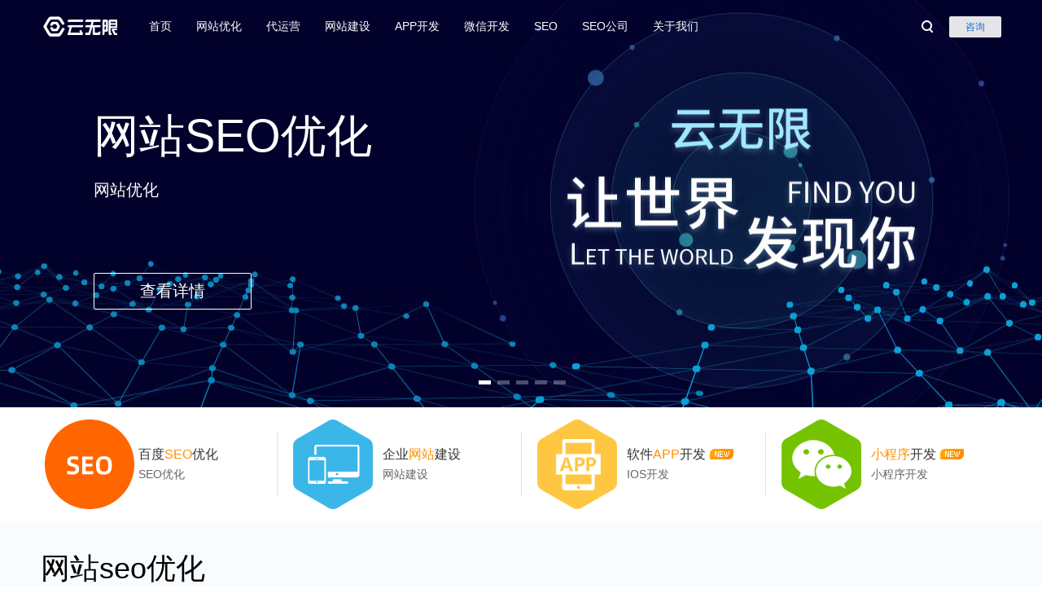

--- FILE ---
content_type: text/html; Charset=gb2312
request_url: http://as.addpv.com/default.html
body_size: 22770
content:
<!DOCTYPE html>
<html lang="en">
<head>
	<meta name="baidu-site-verification" content="codeva-F6sne5dU8B" />
	<meta http-equiv="X-UA-Compatible" content="IE=edge">
	<meta name="viewport" content="width=device-width, initial-scale=1.0, maximum-scale=2">
	<meta charset="gb2312">
	<title>鞍山SEO公司_百度SEO优化_鞍山网站优化_云无限公司</title>
	<meta name="description" content="北京云无限是专业的SEO优化公司:专注百度网站优化、整站优化、SEO排名、SEO诊断和SEO顾问服务！【云无限助力鞍山企业向搜索引擎要流量要订单】">
    <meta name="keywords" content="鞍山seo,鞍山seo公司,seo公司,鞍山百度优化,鞍山网站优化,网站优化公司">
	
	<link rel="stylesheet" href="/webImages/global.css">
	<link rel="stylesheet" href="/webImages/global-components.css">
	<link rel="stylesheet" href="/webImages/solution-global-new.css">
	<link href="/webImages/index.css" rel="stylesheet" media="screen">
	<script src="/webImages/js/clipboard.min.js"></script> 
	<meta http-equiv="Content-Type" content="text/html; charset=gb2312">
</head>
<body>
<script>window.ISABSOLUTEHEADER = true;</script>
<div class="body">
<!--[if lt IE 9]>
<script src="js/updatetips.js"></script>
<![endif]-->
<script>
    window.ISABSOLUTEHEADER = true;
    window.ISMOBILE = false;
</script>
<!--导航 start-->
<div id="navigationBar" class="qc-navigation " style="z-index: 1000;">
    <div class="navigation-inner ">
		<div class="logo"><h1><a href="/default.html" class="logo-img" title="云无限SEO官网"><i class="qc-logo">云无限公司</i></a></h1></div>
        <div class="categories J-nav-category">
            <ul class="menu">
                <li class="presentation" data-level="1" data-title="market"><h2><a href="/default.html" title="云无限官网" style="cursor: default;">首页</a></h2></li>
                <li class="presentation" data-level="1" data-title="seo">
                        <h2><a href="javascript:;" title="百度网站优化">网站优化</a></h2>
                            <div class="nav-down-style nav-down-style-2" style="display:none;">
                                <div class="nav-down-list"><div class="nav-down-menu">
                                    <ul>
                                        <li><a href="seo.html" title="百度优化排名">百度优化</a>
										<li><a href="zhenduan.html" title="百度SEO诊断">SEO诊断</a>
                                        <li><a href="seo.html#section-framework" title="整站优化服务">整站优化</a>
                                    </ul>
                                </div>
                                <div class="nav-down-menu last">
                                    <ul>
                                        <li><a href="seo.html#section-scenario2" title="谷歌优化">谷歌SEO</a>
										<li><a href="huodong.html" title="百度关键词优化">关键词优化</a>
                                        <li><a href="seo.html#product" title="关键词优化流程">SEO优化流程</a>
                                    </ul>
                                </div>
                            </div>
                        </div>
                    </li>
                    <li class="presentation" data-level="1" data-title="daiyunying"><h2><a href="javascript:;" title="代运营公司">代运营</a></h2>
                            <div class="nav-down-style nav-down-style-2" style="display:none;">
                                <div class="nav-down-list"><div class="nav-down-menu">
                                    <ul>
                                        <li><a href="tuoguan.html" title="网站托管公司">网站托管</a>
                                        <li><a href="tuoguan.html#jingjia" title="竞价托管公司">竞价托管</a>
										<li><a href="tuoguan.html#weihu" title="网站维护改版">网站维护</a>
                                    </ul>
                                </div>
                            </div>
                        </div>
                    </li>
                    <li class="presentation" data-level="1" data-title="wangzhanjianshe"><h2><a href="javascript:;" title="企业网站建设">网站建设</a></h2>
                            <div class="nav-down-style nav-down-style-2" style="display:none;">
                                <div class="nav-down-list"><div class="nav-down-menu">
                                    <ul>
                                        <li><a href="web.html" title="公司网站建设">公司网站建设</a>
                                        <li><a href="web.html#product" title="公司网站设计">公司网站设计</a>
                                    </ul>
                                </div>
                                <div class="nav-down-menu last">
                                    <ul>
                                        <li><a href="web.html#section-framework" title="外贸网站建设">外贸网站建设</a>
                                        <li><a href="web.html#customerCase" title="企业网站制作">企业网站制作</a>
                                    </ul>
                                </div>
                            </div>
                        </div>
                    </li>
                    <li class="presentation" data-level="1" data-title="appkaifa"><h2><a href="javascript:;" title="APP软件开发">APP开发</a></h2>
                            <div class="nav-down-style nav-down-style-2" style="display:none;">
                                <div class="nav-down-list"><div class="nav-down-menu">
                                    <ul>
                                        <li><a href="app.html" title="ios开发公司">IOS开发</a>
                                        <li><a href="app.html#product" title="安卓开发">安卓开发</a>
										<li><a href="app.html#section-otherpd" title="APP运营推广">APP推广</a>
                                    </ul>
                                </div>
                            </div>
                        </div>
                    </li>
                    <li class="presentation" data-level="1" data-title="weixinkaifa"><h2><a href="javascript:;" title="微信开发">微信开发</a></h2>
                            <div class="nav-down-style nav-down-style-2" style="display:none;">
                                <div class="nav-down-list"><div class="nav-down-menu">
                                    <ul>
                                        <li><a href="wechat.html" title="小程序开发">微信小程序开发</a>
                                        <li><a href="wechat.html#scene" title="公众号开发">微信公众号开发</a>
                                    </ul>
                                </div>
                            </div>
                        </div>
                    </li>
                	<li class="presentation" data-level="1" data-title="case"><h2><a href="javascript:;" title="seo技术">SEO</a></h2>
                            <div class="nav-down-style nav-down-style-2" style="display: none;">
                                <div class="nav-down-list"><div class="nav-down-menu">
                                    <ul>
                                        <li><a href="/keywords2792.html" target="_blank" title="关键字优化">关键字优化</a>
                                        </li><li><a href="/keywords2803.html" target="_blank" title="企业网络优化">网络优化</a>
                                    </li></ul>
                                </div>
                                <div class="nav-down-menu last">
                                    <ul>
                                        <li><a href="/keywords2816.html" target="_blank" title="SEO推广服务">SEO推广</a>
                                        </li><li><a href="/keywords3119.html" target="_blank" title="网站怎么优化">怎么优化</a>
                                    </li></ul>
                                </div>
                            </div>
                        </div>
                    </li>
                <li class="presentation" data-level="1" data-title="net">
                        <h2><a href="/keywords5.html" target="_blank" title="上海SEO公司">SEO公司</a></h2>
                            <div class="nav-down-style nav-down-style-2" style="display: none;">
                                <div class="nav-down-list"><div class="nav-down-menu">
                                    <ul>
                                        <li><a href="/keywords3121.html" target="_blank" title="网络SEO公司">SEO公司</a>
                                        </li><li><a href="/keywords3133.html" target="_blank" title="SEO托管">SEO托管</a>
                                        </li><li><a href="/keywords3151.html" target="_blank" title="SEO外包">SEO外包</a></li>
                                    </ul>
                                </div>
                                <div class="nav-down-menu last">
                                    <ul>
                                        <li><a href="/keywords3212.html" target="_blank" title="SEO运营">SEO运营</a>
                                        </li><li><a href="/keywords3239.html" target="_blank" title="SEO技巧">SEO技巧</a>
                                        </li><li><a href="/keywords3246.html" target="_blank" title="怎么快速排名">快速排名</a></li>
                                    </ul>
                                </div>
                            </div>
                        </div>
                    </li>
                <li class="presentation" data-level="1" data-title="about"><h2><a class="pcnavh" title="云无限公司官网" href="about.html">关于我们</a></h2></li>						
            </ul>			
            </div>
		
		<!-- 右侧操作 start-->
		<div class="operation">
			<div class="toolbar-search">
				<a href="javascript:;" class="bt-search" id="headerOpenSearchBtn"><i class="icon-search"></i></a>
				<a href="javascript:;" class="bt-search-close" id="headerCloseSearchBtn" style="opacity: 0; display: none;"><i class="icon-search-close"></i></a>			</div>
			<div class="login">
				<div class="login-op">
					<div class="state-log-out" id="h_login_area_b">
						<a id="h_login_btn" href="tel:18810118859" class="qc-btn link-mc qc-btn-reg"><span>咨询</span></a>
					</div>
					<div class="state-log-in" id="h_login_area_o" style="display:none">
						<a id="h_username" href="tel:18810118859" class="user-id"><span class="user-name"></span><i class="triangle-down"></i></a>
						<!-- 退出浮层 -->
					</div>
				</div>
			</div>
		</div>
	</div>
	<div class="nav-dropdown-canvas" style="display: none;height: auto;"></div>
		<div class="g-search-bar J-search-bar" style="display: none;">
		<div class="g-search-bar-inner">
			<div class="g-search-box">
				<input type="text" class="search-ipt" placeholder="请输入关键字查询SEO技术" id="topbarSearchInput">
				<button class="bt-search" id="topbarSearchBtn">搜索</button>
				<div class="nav-down-style nav-down-style-1"><ul class="nav-down-menu" id="searchTips-kintor" style="display: none;"></ul></div>
			</div>
		</div>
	</div>
</div>

<div id="searchBarMask" style="position: fixed; top: 0px; left: 0px; bottom: 0; right: 0; width: 100%; z-index: 101; height: 100%; display: none; background: rgb(0, 0, 0); opacity: 0"></div>
<div class="qc-navigation-mobile" id="qc-navigation-mobile" style="z-index: 101;">
	<div class="navigation-inner" id="navDefault" style="transition: transform 0s ease-in-out; transform: translateX(0px);">
	<div class="navigation-bar m-nav-1" id="navigation-bar">
		<div class="area-left">
			<div class="logo"><h1><a href="/default.html" class="logo-img" title="云无限官网"><i class="qc-logo"></i></a></h1></div>
		</div>
		<div class="area-right">
			<a href="javascript:;" class="nav-mobile-button m-more" data-event="showNav"><span class="button-img"></span></a>
			<a href="javascript:;" class="nav-mobile-button m-close" data-event="hideNav"><span class="button-img"></span></a>
			<div class="slice" style="display: none;"></div>
			<a href="javascript:;" class="nav-mobile-button m-search J_mobileSearchOpen" ><span class="button-img"></span></a>
		</div>
	</div>
	
	<div class="categories-mobile" id="navDefaultSub" style="display: none;">
		<ul class="menu">
			<li class="presentation nav-down">
			<h2><a data-event="subNav" data-category="firstNav1" href="javascript:;">SEO优化</a></h2>
				<div class="nav-down-menu" id="firstNav1" style="display: none;">
					<ul class="nav-down-menu-detail">
						<li class="nav-down"><a data-event="subNav" data-category="secondNav1" class="title" href="seo.html">百度优化</a></li>
						<li class="nav-down"><a data-event="subNav" data-category="secondNav2" class="title" href="seo.html#section-scenario2">谷歌优化</a></li>
						<li class="nav-down"><a data-event="subNav" data-category="secondNav3" class="title" href="seo.html#section-framework">整站优化</a></li>
						<li class="nav-down"><a data-event="subNav" data-category="secondNav4" class="title" href="zhanqun/seo.html#product">关键词排名</a></li>
					</ul>
				</div>
			</li>
			
			<li class="presentation nav-down">
			<h2><a data-event="subNav" data-category="firstNav2" href="javascript:;">网站制作</a></h2>
				<div class="nav-down-menu" id="firstNav2" style="display: none;">
					<ul class="nav-down-menu-detail">
						<li class="nav-down"><a data-event="subNav" data-category="secondNav5" class="title" href="web.html">公司网站制作</a></li>
						<li class="nav-down"><a data-event="subNav" data-category="secondNav6" class="title" href="web.html#product">公司网站设计</a></li>
						<li class="nav-down"><a data-event="subNav" data-category="secondNav7" class="title" href="web.html#section-framework">外贸网站建设</a></li>
						<li class="nav-down"><a data-event="subNav" data-category="secondNav8" class="title" href="web.html#customerCase">企业网站制作</a></li>
					</ul>
				</div>
			</li>
			
			<li class="presentation nav-down">
			<h2><a data-event="subNav" data-category="firstNav3" href="javascript:;">APP开发</a></h2>
				<div class="nav-down-menu" id="firstNav3" style="display: none;">
					<ul class="nav-down-menu-detail">
						<li class="nav-down"><a data-event="subNav" data-category="secondNav9" class="title" href="app.html">IOS开发</a></li>
						<li class="nav-down"><a data-event="subNav" data-category="secondNav10" class="title" href="app.html#product">解决方案</a></li>
						<li class="nav-down"><a data-event="subNav" data-category="secondNav11" class="title" href="app.html#section-otherpd">APP开发</a></li>
					</ul>
				</div>
			</li>
			
			<li class="presentation nav-down">
			<h2><a data-event="subNav" data-category="firstNav4" href="javascript:;">微信开发</a></h2>
				<div class="nav-down-menu" id="firstNav4" style="display: none;">
					<ul class="nav-down-menu-detail">
						<li class="nav-down"><a data-event="subNav" data-category="secondNav12" class="title" href="wechat.html">小程序开发</a></li>
						<li class="nav-down"><a data-event="subNav" data-category="secondNav13" class="title" href="wechat.html#scene">营销推广</a></li>
					</ul>
				</div>
			</li>
			
			<li class="presentation nav-down">
				<h2><a data-event="subNav" data-category="firstNav5" href="javascript:;">关于我们</a></h2>
					<div class="nav-down-menu" id="firstNav5" style="display: none;">
						<ul class="nav-down-menu-detail">
							<li class="nav-down"><a data-event="subNav" data-category="secondNav15" class="title" href="about.html">关于我们</a></li>
							<li class="nav-down"><a data-event="subNav" data-category="secondNav16" class="title" href="about1.html">发展历史</a></li>
						</ul>
					</div>
		  </li>
		</ul>
		
	<ul class="op"><li><a href="tel:18810118859" class="op-btn btn-style-2" id="m_login_btn">联系客服</a></li></ul>
<div class="contact"><a href="tel:18810118859" class="ct-num"><img alt="联系客服" class="icon" src="/webImages/img/m-icon-tel.png"><span>18810118859</span></a></div></div></div>
	<div class="navigation-inner" id="navProduct" style="display: none; position: relative; top: -65px; transition: transform 0s ease-in-out; transform: translateX(100%);">
		<div class="navigation-bar m-nav-3" style="display: block;">
			<div class="area-left">
				<a data-event="hideProductNav" href="javascript:;" class="m-pre">云无限</a>
				<div class="logo">
					<h1><a href="/default.html" class="logo-img">
                        <img class="qcloud-logo-lit" src="/webImages/img/m-qcloud-logo.png" alt="云无限官网">
                        <img class="qcloud-logo-dark" src="/webImages/img/m-qcloud-logo-dark.png" alt="云无限公司"></a>
					</h1>
				</div>
			</div>
			
			<div class="area-right">
				<a href="javascript:;" class="nav-mobile-button m-close" data-event="hideNav"><span class="button-img"></span></a>
				<div class="slice" style="display: none;"></div>
				<a href="javascript:;" class="nav-mobile-button m-search" style="display: none;"><span class="button-img"></span></a>
			</div>
		</div>
	</div>
	
	<div class="navigation-inner J_mobileSearchNav" style="display: none;">
		<div class="navigation-bar m-nav-5">
			<div class="area-left">
				<a href="javascript:;" class="nav-mobile-button m-search"> <span class="button-img"></span></a>
				<form action="http://m.baidu.com/s"><!-- form的作用是触发手机端输入法显示搜索按钮 -->
				<input autoComplete="off" type="search" class="search J-mobileSearchInput" placeholder="搜索关键词" name="word">
				<a href="javascript:;" class="search-clear J-mobileSearchInputClear" style="display: none;"><i></i></a>
				</form>
			</div>
			<div class="area-right">
				<a href="javascript:;" class="nav-mobile-button m-close J_mobileSearchClose"><span class="button-img"></span></a>
			</div>
		</div>
	</div>
</div>
<div id="mNavMask" style="position: fixed; top: 0px; left: 0px; bottom: 0; right: 0; width: 100%; z-index: 100; height: 100%; display: none; background: rgba(0, 0, 0, 0.74902);"></div>

<script>window.__language = 'zh'</script>
<!-- banner start -->
<div id="heroBanner" class="mod-hero" style="background-color: #02012B">
	<div class="hero-inner">
		<div class="hero-img J-bannerWrapper">
			<a title="网站优化服务" href="seo.html" class="img-item J-hero-img active" data-bgcolor="#02012B" data-bg="/webImages/img/PC-1.jpg" data-mbg="/webImages/img/wap_banner1.jpg" data-href="seo.html">
				<div class="hero-text">
					<div class="hero-text-inner">
						<div class="hero-text-con">
							<h2><span class="piece">网站SEO优化</span></h2>
							<div class="des-text"><p>网站优化</p></div>
						</div>
							<span class="hero-btn J-bannerBtn" data-color="#334dcc">查看详情</span>
					</div>
				</div>
			</a>
			<a title="网站制作" href="web.html" class="img-item J-hero-img active" data-bgcolor="#2B417A" data-bg="/webImages/img/PC-2.jpg" data-mbg="/webImages/img/wap_banner2.jpg" data-href="web.html">
				<div class="hero-text">
					<div class="hero-text-inner">
						<div class="hero-text-con">
							<h2><span class="piece">网站制作</span></h2>
							<div class="des-text"><p>网站制作</p></div>
						</div>
						<span class="hero-btn  J-bannerBtn" data-color="#021524">查看详情</span>
					</div>
				</div>
			</a>
			<a title="APP开发公司" href="app.html" class="img-item J-hero-img active" data-bgcolor="#C79B80" data-bg="/webImages/img/PC-3.jpg" data-mbg="/webImages/img/wap_banner3.jpg" data-href="app.html">
				<div class="hero-text">
					<div class="hero-text-inner">
						<div class="hero-text-con">
							<h2><span class="piece">APP软件开发</span></h2>
							<div class="des-text"><p>APP开发公司</p></div>
						</div>
						<span class="hero-btn J-bannerBtn" data-color="#857B72">查看详情</span>
					</div>
				</div>
			</a>
			<a title="微信开发" href="wechat.html" class="img-item J-hero-img active" data-bgcolor="#015368" data-bg="/webImages/img/PC-4.jpg" data-mbg="/webImages/img/wap_banner4.jpg" data-href="wechat.html">
				<div class="hero-text">
					<div class="hero-text-inner">
						<div class="hero-text-con">
							<h2><span class="piece">小程序开发</span></h2>
							<div class="des-text">
								<p>小程序开发</p>
							</div>
						</div>
						<span class="hero-btn J-bannerBtn" data-color="#000000">查看详情</span>
					</div>
				</div>
			</a>
			<a title="云无限团队" href="about.html" class="img-item J-hero-img active" data-bgcolor="#183593" data-bg="/webImages/img/PC-5.jpg" data-mbg="/webImages/img/wap_banner5.jpg" data-href="about.html">
				<div class="hero-text">
					<div class="hero-text-inner">
						<div class="hero-text-con">
							<h2><span class="piece">关于我们</span></h2>
							<div class="des-text"><p></p></div>
						</div>

					</div>
				</div>
			</a>
		</div>
		<div class="hero-handle">
            <div class="hero-handle-inner">
                <a class="switch-control pre" href="javascript:;" title="上一条"><b>上一条</b></a>
                <a class="switch-control next" href="javascript:;" title="下一条"><b>下一条</b></a>
			</div>
        </div>
        <ul class="hero-tab">
                <li class="selected"><a href="javascript:;" ix="0"><i></i></a></li>
                <li><a href="javascript:;" ix="1"><i></i></a></li>
                <li><a href="javascript:;" ix="2"><i></i></a></li>
                <li><a href="javascript:;" ix="3"><i></i></a></li>
                <li><a href="javascript:;" ix="4"><i></i></a></li>
        </ul>
	</div>
</div>
<!-- banner end -->
<!--seo start-->
<div class="mod-wrap mod-activity" id="J-mod-activity">
    <div class="mod-inner">
        <ul class="activity-list">
            <li>
                <a href="seo.html" title="百度优化">
                    <div class="advertising-icon"><picture><img loading="lazy" src="/webImages/img/index-1.png" alt="SEO"></picture></div>
                    <div class="advertising-text">
                        <p class="title">百度<em>SEO</em>优化</p>
                        <p class="content">SEO优化</p>
                    </div>
                    <h3 class="mobile-advertising-text">百度优化</h3>
                </a>
			</li>
            <li>
                <a href="web.html" title="网站建设">
                    <div class="advertising-icon"><picture><img loading="lazy" src="/webImages/img/about-3.png" alt="网站建设"></picture></div>
                    <div class="advertising-text">
                        <p class="title">企业<em>网站</em>建设</p>
                        <p class="content">网站建设</p>
                    </div>
                    <h3 class="mobile-advertising-text">网站建设</h3>
                </a>
			</li>
            <li>
                <a href="app.html" title="IOS开发">
                    <div class="advertising-icon"><picture><img loading="lazy" src="/webImages/img/about-5.png" alt="APP公司"></picture></div>
                    <div class="advertising-text">
                        <p class="title">软件<em>APP</em>开发<i class="advertising-icon-new"></i></p>
                        <p class="content">IOS开发</p>
                    </div>
                    <h3 class="mobile-advertising-text">APP开发</h3>
                </a>
			</li>
            <li>
                <a href="wechat.html" title="小程序开发">
                    <div class="advertising-icon"><picture> <img loading="lazy" src="/webImages/img/about-7.png" alt="小程序"></picture></div>
                    <div class="advertising-text">
                        <p class="title"><em>小程序</em>开发<i class="advertising-icon-new"></i></p>
                        <p class="content">小程序开发</p>
                    </div>
                    <h3 class="mobile-advertising-text">微信开发</h3>
                </a>
			</li>
        </ul>
    </div>
</div>
<!--seo end-->
<div class="solution solution-hybridcloud">
<div class="section section-scenario2 bg-color-1" data-mod="section-scenario2" data-role="module">
		  <div class="section-inner">
			<a class="anchor" id="section-scenario2"> </a>
			<div class="section-title">
			  <h3>网站seo优化</h3>
			  <span><font color="#FF63300">SEO是企业最容易花大钱办错事的领域。</font>网站SEO优化公司为企业提供全面的搜索引擎优化服务，提升网站排名和流量，助力企业在线业务发展。 - 日期：2026年1月27日</span>
			 </div>
			<div class="section-content">
			  <div class="m-ct">
				<img class="section-scenario2-img" src="/webImages/img/seo6.png" alt="SEO优化">
				<div class="title-list section-scenario2-1-content fr">
				  <h4 class="title">网站seo优化公司</h4>
				  <div class="text">专注于为企业网站提供搜索引擎优化服务，包括关键词分析、网站结构改进、内容优化、外链建设等，旨在提升网站在搜索引擎中的排名，增加网站曝光度和流量，从而提高企业的在线业务表现。2026年1月27日</div>
		
				  <div class="vertical-list-2">
					<dl class="list-dl">
					  <dt>百度</dt> 
					  <dd>baidu.com</dd>
					</dl>
					<div class="stick"></div>
					<dl class="list-dl">
					  <dt>谷歌</dt>
					  <dd>google.com</dd>
					</dl>
					<div class="stick"></div>
					<dl class="list-dl">
					  <dt>外贸</dt>
					  <dd>amazon.com</dd>
					</dl>
				  </div>
				  <!--p class="tip-area"><a data-clipboard-text="baidumima" id="copy_btn" class="tc-15-btn">联系客服</a></p-->
				</div>
			  </div>
			  <div class="m-ct">
				<img class="section-scenario2-img" src="/webImages/img/baidu.png" alt="关键词优化">
				<div class="title-list section-scenario2-2-content fl">
				  <h4 class="title">关键词优化</h4>
				  <div class="text">关键词排名是SEO优化表现形式。云无限SEO公司为企业提供百度和谷歌关键词优化服务！真正的SEO是协助搜索引擎高效率抓取和及时更新、提升排名和转化效果。云无限保证关键词排名效果，不在首页不收费！
				  </div>
		
				  <div class="vertical-list-2">
					<dl class="list-dl">
					  <dt>主动</dt>
					  <dd>客户主动询盘</dd>
					</dl>
					<div class="stick"></div>
					<dl class="list-dl">
					  <dt>多样</dt>
					  <dd>各大搜索引擎</dd>
					</dl>
					<div class="stick"></div>
					<dl class="list-dl">
					  <dt>效果</dt>
					  <dd>按效果收费</dd>
					</dl>
				  </div>
				  <p><a data-clipboard-text="baidumima" id="copy_btn" class="tc-15-btn">立刻咨询</a></p>
				</div>
			  </div>
			  <div class="m-ct">
				<img class="section-scenario2-img" src="/webImages/img/google.png" alt="整站优化">
				<div class="title-list section-scenario2-1-content fr">
				  <h4 class="title">整站优化</h4>
				  <div class="text">整站优化不以单个关键词排名好坏论英雄：考核首页的上词量，执行的量化交付、效果的持续性！云无限网站优化团队为您提供网站结构、内容质量、用户体验、外部链接的优化；还有算法的更替、蜘蛛的引导、快照的更新、参与排序的权重等。
				</div>
		
				  <div class="vertical-list-2">
					<dl class="list-dl">
					  <dt>词多</dt> 
					  <dd>关键词数量多</dd>
					</dl>
					<div class="stick"></div>
					<dl class="list-dl">
					  <dt>量大</dt>
					  <dd>首页词量大</dd>
					</dl>
					<div class="stick"></div>
					<dl class="list-dl">
					  <dt>转化</dt>
					  <dd>精准客户转化</dd>
					</dl>
				  </div>
				  <p class="tip-area"><a data-clipboard-text="baidumima" id="copy_btn" class="tc-15-btn">立刻咨询</a></p>
				</div>
			  </div>
			  
			  <div class="m-ct last-m-ct">
				<img class="section-scenario2-img" src="/webImages/img/seo99.png" alt="SEO顾问">
				<div class="title-list section-scenario2-2-content fl">
				  <h4 class="title">SEO顾问</h4>
				  <div class="text">根据客户需求量身定制SEO顾问服务。明确团队分工，明确时间节点，专人监督实施的SEO量化KPI考核方案。严格按照白帽手法优化网站，对站点进行风险预判，降低触发算法惩罚风险，拒绝黑帽等不正常手段干扰SEO优化效果，帮助客户排除降权隐患，提升SEO优化效果。
				  </div>
		
				  <div class="vertical-list-2">
					<dl class="list-dl">
					  <dt>专业</dt>
					  <dd>专业SEO团队</dd>
					</dl>
					<div class="stick"></div>
					<dl class="list-dl">
					  <dt>全面</dt>
					  <dd>百度、搜狗、谷歌</dd>
					</dl>
					<div class="stick"></div>
					<dl class="list-dl">
					  <dt>量化</dt>
					  <dd>量化SEO执行</dd>
					</dl>
				  </div>
				  <p><a data-clipboard-text="baidumima" id="copy_btn" class="tc-15-btn">立刻咨询</a></p>
				</div>
			  </div>
			</div>
		  </div>
  		</div>
	</div>

<div class="mod-wrap mod-wrap-product-new bg-color-1">
    <div class="mod-inner">
        <div class="mod-title ct-slot">
            <h2 class="title">网站优化</h2>
            <div class="des-text">更懂SEO规则和SEO排名技术；云无限SEO团队让用户、搜到你、信任你和选择你！</div>
        </div>
        <div class="mod-content qc-grids with-slot">
            <div data-index="0" class="product-block qc-unit-4-24 qc-unit-md-1-1 qc-unit-active " style="height: auto;">
                <div class="unit-box">
                    <div class="pt-overview">
                        <div class="pt-overview-name">
                            <span class="pt-name-img compute"></span>
                            <h3 class="name-title">SEO网站优化<span class="icon-arrow"></span></h3>
                        </div>
                        <div class="pt-overview-sub-menu">
                            <ul class="menu-list">
								<li class="menu-item">
                                    <div class="title">
                                        <div class="title-text">网站SEO优化<span class="tip-label">百度</span></div>
                                    </div>
                                </li>
								<li class="menu-item">
                                    <div class="title">
                                        <div class="title-text">SEO顾问服务<span class="tip-label">谷歌</span></div>
                                    </div>
                                </li>
								<li class="menu-item">
                                    <div class="title">
                                        <div class="title-text">SEO优化诊断<span class="tip-label">搜狗</span></div>
                                    </div>
                                </li>
								<li class="menu-item">
                                    <div class="title">
                                        <div class="title-text">百度SEO优化<span class="tip-label">百度</span></div>
                                    </div>
                                </li>
                            </ul>
                        </div>
                    </div>

                    <div class="pt-detail">

                        <div class="pt-detail-name">
                            <span class="pt-name-img compute"></span><h3 class="name-title">SEO优化<span class="icon-arrow"></span></h3>
                        </div>
                        <div class="pt-detail-sub-menu">
                            <ul class="menu-list">
								<li class="menu-item">
                                    <div class="title">
                                        <div class="title-text"><strong>网站优化</strong></div>
                                    </div>
                                    <div class="des">
                                        <div class="shop">
                                            <a data-clipboard-text="baidumima" id="copy_btn" class="qc-btn J-product-detail-btn" target="_blank">立即咨询</a>
                                            <span class="label">SEO</span>
										</div>
                                        <p class="des-text">如果你的网站无法从搜索引擎获取流量和订单，说明你，从一开始就没有建立正确的网站优化策略。</p>
                                    </div>
								</li>
								<li class="menu-item">
                                    <div class="title">
                                        <div class="title-text"><strong>SEO顾问</strong></div>
                                    </div>
                                    <div class="des">
                                        <div class="shop">
                                            <a data-clipboard-text="baidumima" id="copy_btn" class="qc-btn J-product-detail-btn" target="_blank">立即咨询</a>
                                            <span class="label">SEO</span>
										</div>
                                        <p class="des-text">云无限公司为企业提供专业的网站优化顾问服务,制定各种网站SEO优化方案，助力网站关键词排名提升。</p>
                                    </div>
                                </li>
								<li class="menu-item">
                                    <div class="title">
                                        <div class="title-text"><strong>SEO诊断</strong></div>
                                    </div>
                                    <div class="des">
                                        <div class="shop">
                                            <a data-clipboard-text="baidumima" id="copy_btn" class="qc-btn J-product-detail-btn" target="_blank">立即咨询</a>
                                            <span class="label">SEO</span>
										</div>
                                        <p class="des-text">为企业诊断网站SEO状况，快速诊断网页快照状态，网页快照是否异常，网页快照是否参与关键词排序等。</p>
                                    </div>
                                </li>
								<li class="menu-item">
                                    <div class="title">
                                        <div class="title-text"><strong>整站优化</strong></div>
                                    </div>
                                    <div class="des">
                                        <div class="shop">
                                            <a data-clipboard-text="baidumima" id="copy_btn" class="qc-btn J-product-detail-btn" target="_blank">立即咨询</a>
                                            <span class="label">SEO</span>
										</div>
                                        <p class="des-text">云无限公司为企业提供整站优化服务。让网站结构、层次、内部标签及HTML代码等更符合SEO规则。</p>
                                    </div>
                                </li>
                          </ul>
                            <a data-clipboard-text="baidumima" id="copy_btn" class="m-link" target="_blank">添加微信客服</a>
						</div>
                    </div>

                </div>
            </div>

            <div data-index="1" class="product-block qc-unit-4-24 qc-unit-md-1-1">
                <div class="unit-box">
                    
                    <div class="pt-overview">
                        <div class="pt-overview-name">
                            <span class="pt-name-img network"></span>
                            <h3 class="name-title">关键词排名<span class="icon-arrow"></span></h3>
                        </div>
                        <div class="pt-overview-sub-menu">
                            <ul class="menu-list">
								<li class="menu-item">
                                    <div class="title">
                                        <div class="title-text">百度关键词排名<span class="tip-label">百度</span></div>
                                    </div>
                                </li>
								<li class="menu-item">
                                    <div class="title">
                                        <div class="title-text">搜狗关键词排名<span class="tip-label">搜狗</span></div>
                                    </div>
                                </li>
								<li class="menu-item">
                                    <div class="title">
                                        <div class="title-text">360关键词排名<span class="tip-label">360</span></div>
                                    </div>
                                </li>
								<li class="menu-item">
                                    <div class="title">
                                        <div class="title-text">谷歌关键词排名<span class="tip-label">谷歌</span></div>
                                    </div>
                                </li>
                            </ul>
                        </div>
                    </div>
                    
                    
                    <div class="pt-detail">
                        <div class="pt-detail-name">
                            <span class="pt-name-img network"></span>
                            <h3 class="name-title">关键词优化<span class="icon-arrow"></span></h3>
                        </div>
                        <div class="pt-detail-sub-menu">
                            <ul class="menu-list">
								<li class="menu-item">
                                    <div class="title">
                                        <div class="title-text"><strong>百度关键词优化</strong></div>
                                    </div>
                                    <div class="des">
                                        <div class="shop">
                                            <a data-clipboard-text="baidumima" id="copy_btn" class="qc-btn J-product-detail-btn" target="_blank">立即咨询</a>
                                            <span class="label">Baidu</span>                                        </div>
                                        <p class="des-text">精选关键词,优化网站代码和用户体验,高质量外链引导,以提升关键词在百度搜索引擎中的排名和曝光度。</p>
                                    </div>
                                </li>
								<li class="menu-item">
                                    <div class="title">
                                        <div class="title-text"><strong>谷歌关键词优化</strong></div>
                                    </div>
                                    <div class="des">
                                        <div class="shop">
                                            <a data-clipboard-text="baidumima" id="copy_btn" class="qc-btn J-product-detail-btn" target="_blank">立即咨询</a>
                                            <span class="label">Google</span>
										</div>
                                        <p class="des-text">提升网站关键词在谷歌搜索结果中的排名，从而吸引更多有针对性的流量，增强网站的权威性和影响力。</p>
                                    </div>
                                </li>
								<li class="menu-item">
                                    <div class="title">
                                        <div class="title-text"><strong>搜狗关键词优化</strong></div>
                                    </div>
                                    <div class="des">
                                        <div class="shop">
                                            <a data-clipboard-text="baidumima" id="copy_btn" class="qc-btn J-product-detail-btn" target="_blank">立即咨询</a>
                                            <span class="label">Sogou</span>
										</div>
                                        <p class="des-text">通过深入分析搜狗的排名规律，掌握搜索蜘蛛抓取、快照更新、链接提权等奖关键词提升到首页的过程。</p>
                                    </div>
                                </li>
								<li class="menu-item">
                                    <div class="title">
                                        <div class="title-text"><strong>外贸关键词优化</strong></div>
                                    </div>
                                    <div class="des">
                                        <div class="shop">
                                            <a data-clipboard-text="baidumima" id="copy_btn" class="qc-btn J-product-detail-btn" target="_blank">立即咨询</a>
                                            <span class="label">谷歌</span>
										</div>
                                        <p class="des-text">保证谷歌首页关键词排名数量以获取精准访客,实现客户转化,最终帮助客户获得更多有效外贸订单。</p>
                                    </div>
                                </li>
                          </ul>
                            <a data-clipboard-text="baidumima" id="copy_btn" class="m-link" target="_blank">添加微信客服</a>
						</div>
                    </div>
                    
                </div>
            </div>
            <div data-index="2" class="product-block qc-unit-4-24 qc-unit-md-1-1">
                <div class="unit-box">
                    
                    <div class="pt-overview">
                        <div class="pt-overview-name">
                            <span class="pt-name-img cdn"></span>
                            <h3 class="name-title">AI SEO<span class="icon-arrow"></span></h3>
                        </div>
                        <div class="pt-overview-sub-menu">
                            <ul class="menu-list">
								<li class="menu-item">
                                    <div class="title">
                                        <div class="title-text">AI站群优化<span class="tip-label">SEO</span></div>
                                    </div>
                                </li>
								<li class="menu-item">
                                    <div class="title">
                                        <div class="title-text">AI智能营销<span class="tip-label">SEO</span></div>
                                    </div>
                                </li>
								<li class="menu-item">
                                    <div class="title">
                                        <div class="title-text">AI智能运营<span class="tip-label">SEO</span></div>
                                    </div>
                                </li>
								<li class="menu-item">
                                    <div class="title">
                                        <div class="title-text">AI智能发布<span class="tip-label">SEO</span></div>
                                    </div>
                                </li>
                            </ul>
                        </div>
                    </div>
                    
                    <div class="pt-detail">
                        <div class="pt-detail-name">
                            <span class="pt-name-img cdn"></span>
                            <h3 class="name-title">AI智能SEO<span class="icon-arrow"></span></h3>
                        </div>
                        <div class="pt-detail-sub-menu">
                            <ul class="menu-list">
								<li class="menu-item">
                                    <div class="title">
                                        <div class="title-text"><strong>AI站群优化</strong></div>
                                    </div>
                                    <div class="des">
                                        <div class="shop">
											<a data-clipboard-text="baidumima" id="copy_btn" class="qc-btn J-product-detail-btn" target="_blank">立即咨询</a>  
                                            <span class="label">AI</span>
										</div>
                                        <p class="des-text">快速提升网站权重和关键词排名,构建多个垂直行业关键词库,可优化更多关键词,增加内容多样性和灵活性。</p>
                                    </div>
                                </li>
								<li class="menu-item">
                                    <div class="title">
                                        <div class="title-text"><strong>AI智能营销</strong></div>
                                    </div>
                                    <div class="des">
                                        <div class="shop">
                                            <a data-clipboard-text="baidumima" id="copy_btn" class="qc-btn J-product-detail-btn" target="_blank">立即咨询</a>
                                            <span class="label">AI</span>
										</div>
                                        <p class="des-text">AI智能营销助力企业快速实现营销获客自动化,包括客户分析、内容创作、广告投放等环节,了营销效率与效果。</p>
                                    </div>
                                </li>
								<li class="menu-item">
                                    <div class="title">
                                        <div class="title-text"><strong>AI智能运营</strong></div>
                                    </div>
                                    <div class="des">
                                        <div class="shop">
                                            <a data-clipboard-text="baidumima" id="copy_btn" class="qc-btn J-product-detail-btn" target="_blank">立即咨询</a>
                                            <span class="label">AI</span>                                        </div>
                                        <p class="des-text">高效自动化、精准决策、个性化服务、实时优化以及降低成本等,为企业带来了显著的运营效益和竞争优势。</p>
                                    </div>
                                </li>
								<li class="menu-item">
                                    <div class="title">
                                        <div class="title-text"><strong>AI智能发布</strong></div>
                                    </div>
                                    <div class="des">
                                        <div class="shop">
                                            <a data-clipboard-text="baidumima" id="copy_btn" class="qc-btn J-product-detail-btn" target="_blank">立即咨询</a>
                                            <span class="label">AI</span>
										</div>
                                        <p class="des-text">无论是新闻稿件的快速生成，还是网站内容的自动发布，AI都能实现高效处理，确保内容的生成与发布。</p>
                                    </div>
                                </li>
                          </ul>
                            <a data-clipboard-text="baidumima" id="copy_btn" class="m-link" target="_blank">添加微信客服</a>
						</div>
                    </div>
                    
                </div>
            </div>
            <div data-index="3" class="product-block qc-unit-4-24 qc-unit-md-1-1">
                <div class="unit-box">
                    
                    <div class="pt-overview">
                        <div class="pt-overview-name">
                            <span class="pt-name-img database"></span>
                            <h3 class="name-title">网络舆情系统<span class="icon-arrow"></span></h3>
                        </div>
                        <div class="pt-overview-sub-menu">
                            <ul class="menu-list">
								<li class="menu-item">
                                    <div class="title">
                                        <div class="title-text">智能数据采集<span class="tip-label">舆情</span></div>
                                    </div>
                                </li>
								<li class="menu-item">
                                    <div class="title">
                                        <div class="title-text">覆盖面广泛<span class="tip-label">公关</span></div>
                                    </div>
                                </li>
								<li class="menu-item">
                                    <div class="title">
                                        <div class="title-text">及时预警和推送<span class="tip-label">危机</span></div>
                                    </div>
                                </li>
								<li class="menu-item">
                                    <div class="title">
                                        <div class="title-text">智能数据挖掘<span class="tip-label">系统</span></div>
                                    </div>
                                </li>
                            </ul>
                        </div>
                    </div>
                    
                    <div class="pt-detail">
                        <div class="pt-detail-name">
                            <span class="pt-name-img database"></span>
                            <h3 class="name-title">芯大脑舆情系统<span class="icon-arrow"></span></h3>
                        </div>
                        <div class="pt-detail-sub-menu">
                            <ul class="menu-list">
							<li class="menu-item">
                                    <div class="title">
                                        <div class="title-text"><strong>智能数据采集</strong></div>
                                    </div>
                                    <div class="des">
                                        <div class="shop">
                                            <a data-clipboard-text="baidumima" id="copy_btn" class="qc-btn J-product-detail-btn" target="_blank">立即咨询</a>
                                            <span class="label">舆情</span>
                                        </div>
                                        <p class="des-text">自主研发智能网络采集系统，智能化、可视化、7*24小时不间断</p>
                                    </div>
                                </li>
								<li class="menu-item">
                                    <div class="title">
                                        <div class="title-text"><strong>覆盖面广泛</strong></div>
                                    </div>
                                    <div class="des">
                                        <div class="shop">
                                            <a data-clipboard-text="baidumima" id="copy_btn" class="qc-btn J-product-detail-btn" target="_blank">立即咨询</a>
                                            <span class="label">系统</span>
										</div>
                                        <p class="des-text">信息源覆盖搜索引擎、新闻网站、社交网络、图片和短视频等</p>
                                    </div>
                                </li>
								<li class="menu-item">
                                    <div class="title">
                                        <div class="title-text"><strong>及时预警和推送</strong></div>
                                    </div>
                                    <div class="des">
                                        <div class="shop">
                                            <a data-clipboard-text="baidumima" id="copy_btn" class="qc-btn J-product-detail-btn" target="_blank">立即咨询</a>
                                            <span class="label">危机</span>
										</div>
                                        <p class="des-text">灵活配置预警规则、通过邮件、微信、短信等方式自动推送</p>
                                    </div>
                                </li>
								<li class="menu-item">
                                    <div class="title">
                                        <div class="title-text"><strong>智能数据挖掘</strong></div>
                                    </div>
                                    <div class="des">
                                        <div class="shop">
                                            <a data-clipboard-text="baidumima" id="copy_btn" class="qc-btn J-product-detail-btn" target="_blank">立即咨询</a>
                                            <span class="label">公关</span>
										</div>
                                        <p class="des-text">自动事件聚类、热点追踪、传播脉络分析、网民及媒体观点分析</p>
                                    </div>
                                </li>
                          </ul>
                            <a data-clipboard-text="baidumima" id="copy_btn" class="m-link" target="_blank">添加微信客服</a>
						</div>
                    </div>
                    
                </div>
            </div>
            <div data-index="4" class="product-block qc-unit-4-24 qc-unit-md-1-1">
                <div class="unit-box">
                    
                    <div class="pt-overview">
                        <div class="pt-overview-name">
                            <span class="pt-name-img domain"></span>
                            <h3 class="name-title">托管代运营<span class="icon-arrow"></span></h3>
                        </div>
                        <div class="pt-overview-sub-menu">
                            <ul class="menu-list">
								<li class="menu-item">
                                    <div class="title">
                                        <div class="title-text">视频好代运营<span class="tip-label">运营</span></div>
                                    </div>
                                </li>
								<li class="menu-item">
                                    <div class="title">
                                        <div class="title-text">公众号代运营<span class="tip-label">推广</span></div>
                                    </div>
                                </li>
								<li class="menu-item">
                                    <div class="title">
                                        <div class="title-text">网站托管运营<span class="tip-label">托管</span></div>
                                    </div>
                                </li>
								<li class="menu-item">
                                    <div class="title">
                                        <div class="title-text">自媒体代运营<span class="tip-label">维护</span></div>
                                    </div>
                                </li>
                            </ul>
                        </div>
                    </div>
                    
                    
                    <div class="pt-detail">
                        <div class="pt-detail-name">
                            <span class="pt-name-img domain"></span>
                            <h3 class="name-title">营销推广托管<span class="icon-arrow"></span></h3>
                        </div>
                        <div class="pt-detail-sub-menu">
                            <ul class="menu-list">
								<li class="menu-item">
                                    <div class="title">
                                        <div class="title-text"><strong>舆情监控系统</strong></div>
                                    </div>
                                    <div class="des">
                                        <div class="shop">
                                            <a data-clipboard-text="baidumima" id="copy_btn" class="qc-btn J-product-detail-btn" target="_blank">立即咨询</a>
                                            <span class="label">托管</span>
										</div>
                                        <p class="des-text">为企业重塑品牌形象、修复公共传播关系,使能企业有效的进行公关传播。</p>
                                    </div>
                                </li>
								<li class="menu-item">
                                    <div class="title">
                                        <div class="title-text"><strong>微信代运营</strong></div>
                                    </div>
                                    <div class="des">
                                        <div class="shop">
                                            <a data-clipboard-text="baidumima" id="copy_btn" class="qc-btn J-product-detail-btn" target="_blank">立即咨询</a>
                                            <span class="label">运营</span>
										</div>
                                        <p class="des-text">不懂策划、不会写文案、没技术团队、又不懂运营？云无限帮您代运营。</p>
                                    </div>
                                </li>
								<li class="menu-item">
                                    <div class="title">
                                        <div class="title-text"><strong>网站托管</strong></div>
                                    </div>
                                    <div class="des">
                                        <div class="shop">
                                            <a data-clipboard-text="baidumima" id="copy_btn" class="qc-btn J-product-detail-btn" target="_blank">立即咨询</a>
                                            <span class="label">获客</span>
										</div>
                                        <p class="des-text">网站设计太LOW,无法凸显品牌形象；客户搜不到或搜到没价值,没转化。</p>
                                    </div>
                                </li>
								<li class="menu-item">
                                    <div class="title">
                                        <div class="title-text"><strong>自媒体代运营</strong></div>
                                    </div>
                                    <div class="des">
                                        <div class="shop">
                                            <a data-clipboard-text="baidumima" id="copy_btn" class="qc-btn J-product-detail-btn" target="_blank">立即咨询</a>
                                            <span class="label">推广</span>
										</div>
                                        <p class="des-text">不懂自媒体运营？没有专业人策划？云无限多维度数据分析精细化运营。</p>
                                    </div>
                                </li>
                          </ul>
                            <a data-clipboard-text="baidumima" id="copy_btn" class="m-link" target="_blank">添加微信客服</a>
						</div>
                    </div>
                    
                </div>
            </div>
        </div>
    </div>
</div>
<div id="solutionWrapper" class="mod-wrap mod-wrap-solution solution-video">
    <div class="solution-bg" data-type="parallaxScroll" data-speed="25" data-bgheight="895" style="background-position: 50% -33px; transition: background-position 0.3s linear 0s; opacity: 1; background-image: url(/webImages/img/jtcx.jpg);"></div>
    <div class="mod-inner">
        <div class="mod-title ct-slot">
            <h2 class="title">SEO排名</h2>
            <div class="des-text">SEO公司专注关键词排名与网站优化服务</div>
        </div>
        <div class="mod-content qc-grids ct-slot">
            <div class="side-nav qc-unit-4-24">
                <div class="side-nav-inner">
                    <ul id="solutionMenu">
						<li class="tab-item" data-img="/webImages/img/edu.jpg" data-mbg="/webImages/img/m-edu.jpg">
							<a href="javascript:;" data-target="video">教育</a>
						</li><li class="tab-item" data-img="/webImages/img/zsjm.jpg" data-mbg="/webImages/img/m-zsjm.jpg">
							<a href="javascript:;" data-target="game">招商</a>						</li>
						<li class="tab-item" data-img="/webImages/img/jiankang.jpg" data-mbg="/webImages/img/m-jiankang.jpg">
							<a href="javascript:;" data-target="medical">医疗</a>						</li>
						<li class="tab-item" data-img="/webImages/img/finance.jpg" data-mbg="/webImages/img/m-finance.jpg">
							 <a href="javascript:;" data-target="finance">投资</a>					  </li>
						 <li class="tab-item" data-img="/webImages/img/wlfw.jpg" data-mbg="/webImages/img/m-wlfw.jpg">
							 <a href="javascript:;" data-target="e-commerce">网络</a>						 </li>
						 <li class="tab-item" data-img="/webImages/img/o2o.jpg" data-mbg="/webImages/img/m-o2o.jpg">
							 <a href="javascript:;" data-target="o2o">生活</a>						 </li>
						 <li class="tab-item item-selected" data-img="/webImages/img/jtcx.jpg" data-mbg="/webImages/img/m-jtcx.jpg">
							 <a href="javascript:;" data-target="wechat">交通</a>						 </li>
						 <li class="tab-item" data-img="/webImages/img/zonghe.jpg" data-mbg="/webImages/img/m-zonghe.jpg">
							 <a href="javascript:;" data-target="tourism">律师</a>						 </li>
						 <li class="tab-item" data-img="/webImages/img/lvshi.jpg" data-mbg="/webImages/img/m-lvshi.jpg">
							 <a href="javascript:;" data-target="website">综合</a>						 </li>
					</ul>
                </div>
            </div>
            <div class="qc-unit-20-24 solution-details" id="solutionContent" style="position: relative;">
				<div class="solution-item" data-slt="video" style="position: relative; opacity: 0.88; display: none;">
					<ul class="user-list">
					
						<li><a data-clipboard-text="baidumima" id="copy_btn"><img src="/webImages/img/2018042011314953.jpg" height="100%" alt="在职研究生网SEO优化案例" class="user-img"></a></li>
					
						<li><a data-clipboard-text="baidumima" id="copy_btn"><img src="/webImages/img/2018041616310716.jpg" height="100%" alt="在职研究生网站优化案例" class="user-img"></a></li>
					
						<li><a data-clipboard-text="baidumima" id="copy_btn"><img src="/webImages/img/2018041614171887.jpg" height="100%" alt="论文代写SEO优化案例" class="user-img"></a></li>
					
						<li><a data-clipboard-text="baidumima" id="copy_btn"><img src="/webImages/img/anli-8.png" height="100%" alt="驾校报名SEO优化案例" class="user-img"></a></li>
					
						<li><a data-clipboard-text="baidumima" id="copy_btn"><img src="/webImages/img/anli-03.png" height="100%" alt="翻译公司优化案例" class="user-img"></a></li>
					
						<li><a data-clipboard-text="baidumima" id="copy_btn"><img src="/webImages/img/anli-02.png" height="100%" alt="学而思网站优化案例" class="user-img"></a></li>
					
					</ul>
					<div class="vertical-text">
						<div class="title"><span class="sr-only">教育培训</span> <img src="/webImages/img/tit-1.png" class="icon J-sltext"></div>
						<div class="des-text">
						<p>【教育培训行业如何优化网站？】这恐怕是困扰教育行业市场从业人员的难题。钱花出去了，效果没看到，或者说，投入的钱的数量无法跟有效性正相关。</p>
					</div>
					<a data-clipboard-text="baidumima" id="copy_btn" class="qc-btn">立即联系</a>
				</div>
			</div>
				
				<div class="solution-item" data-slt="game" style="position: relative; opacity: 0.88; display: none;">
					<ul class="user-list">
					
						<li><a data-clipboard-text="baidumima" id="copy_btn"><img src="/webImages/img/zsjm-5.png" height="100%" alt="SEO公司优化案例" class="user-img"></a></li>
					
						<li><a data-clipboard-text="baidumima" id="copy_btn"><img src="/webImages/img/zsjm-4.png" height="100%" alt="洗衣店连锁加盟SEO" class="user-img"></a></li>
					
						<li><a data-clipboard-text="baidumima" id="copy_btn"><img src="/webImages/img/zsjm-3.png" height="100%" alt="食品加盟网站优化案例" class="user-img"></a></li>
					
						<li><a data-clipboard-text="baidumima" id="copy_btn"><img src="/webImages/img/zsjm-2.png" height="100%" alt="招商加盟网站SEO优化" class="user-img"></a></li>
					
						<li><a data-clipboard-text="baidumima" id="copy_btn"><img src="/webImages/img/zsjm-6.png" height="100%" alt="干洗店招商加盟排名优化" class="user-img"></a></li>
					
						<li><a data-clipboard-text="baidumima" id="copy_btn"><img src="/webImages/img/zsjm-1.png" height="100%" alt="干洗店加盟SEO案例" class="user-img"></a></li>
					
					</ul>
					<div class="vertical-text">
						<div class="title"><span class="sr-only">招商加盟</span> <img src="/webImages/img/tit-2.png" class="icon J-sltext"></div>
						<div class="des-text">
						<p>【招商加盟怎么做seo?】招商加盟模式是企业发展的重要方式zy，通过大数据技术及数据挖掘分析帮助企业快速、规模、低成本进行精准seo营销，地区渠道建设、从而实现企业效率更大化</p>
						</div>
						<a data-clipboard-text="baidumima" id="copy_btn" class="qc-btn">立即联系</a>
					</div>
				</div>
				<div class="solution-item" data-slt="medical" style="position: relative; opacity: 0.88; display: none;">
					<ul class="user-list">
					
						<li><a data-clipboard-text="baidumima" id="copy_btn"><img src="/webImages/img/jkyl-2.png" height="100%" alt="男科妇科病SEO案例" class="user-img"></a></li>
					
						<li><a data-clipboard-text="baidumima" id="copy_btn"><img src="/webImages/img/jkyl-4.png" height="100%" alt="增gyyseo优化" class="user-img"></a></li>
					
						<li><a data-clipboard-text="baidumima" id="copy_btn"><img src="/webImages/img/jkyl-3.png" height="100%" alt="医护到家网站优化" class="user-img"></a></li>
					
						<li><a data-clipboard-text="baidumima" id="copy_btn"><img src="/webImages/img/jkyl-0.png" height="100%" alt="医药招商网站SEO排名" class="user-img"></a></li>
					
						<li><a data-clipboard-text="baidumima" id="copy_btn"><img src="/webImages/img/jkyl-1.png" height="100%" alt="医疗网站SEO优化" class="user-img"></a></li>
					
					</ul>
					<div class="vertical-text">
						<div class="title"><span class="sr-only">健康医疗</span> <img src="/webImages/img/tit-3.png" class="icon J-sltext"></div>
						<div class="des-text">
						<p>【健康医疗行业seo解决方案】生物技术的进步与庞大的市场潜力，刺激了生物类似药的发展。在z国许多留学海外的科学家们纷纷归国，加上创投资金的追捧与****政策的引导，生物类似药在z国的发展迅速。</p>
						</div>
						<a data-clipboard-text="baidumima" id="copy_btn" class="qc-btn">立即联系</a>
					</div>
				</div>
				<div class="solution-item" data-slt="finance" style="position: relative; opacity: 0.88; display: none;">
					<ul class="user-list">
					
						<li><a data-clipboard-text="baidumima" id="copy_btn"><img src="/webImages/img/2017072114000033.png" height="100%" alt="外汇返现网优化" class="user-img"></a></li>
					
						<li><a data-clipboard-text="baidumima" id="copy_btn"><img src="/webImages/img/2017072113585904.png" height="100%" alt="网站优化案例" class="user-img"></a></li>
					
						<li><a data-clipboard-text="baidumima" id="copy_btn"><img src="/webImages/img/20170721135802549.png" height="100%" alt="华兴集团网站优化" class="user-img"></a></li>
					
						<li><a data-clipboard-text="baidumima" id="copy_btn"><img src="/webImages/img/20170721135724877.png" height="100%" alt="证通电子网站优化" class="user-img"></a></li>
					
						<li><a data-clipboard-text="baidumima" id="copy_btn"><img src="/webImages/img/20170721135624193.png" height="100%" alt="360配资网站优化案例" class="user-img"></a></li>
					
						<li><a data-clipboard-text="baidumima" id="copy_btn"><img src="/webImages/img/2017072113543457.png" height="100%" alt="智操盘网站优化案例" class="user-img"></a></li>
					
					</ul>
					<div class="vertical-text">
						<div class="title"><span class="sr-only">投资理财</span> <img src="/webImages/img/tit-4.png" class="icon J-sltext"></div>
						<div class="des-text">
						<p>【投资理财公司如何获取客户？】通过专业理财、分散投资的方式投资于资本市场。其独特的制度优势促使其不断发展壮大，在金融体系z的地位和作用也不断上升。</p>
						</div>
							<a data-clipboard-text="baidumima" id="copy_btn" class="qc-btn">立即联系</a>
						</div>
				</div>
				<div class="solution-item" data-slt="e-commerce" style="position: relative; opacity: 0.88; display: none;">
				   <ul class="user-list">
					
						<li><a data-clipboard-text="baidumima" id="copy_btn"><img src="/webImages/img/wlfw-2.png" height="100%" alt="goog排名SEO公司案例" class="user-img"></a></li>
					
						<li><a data-clipboard-text="baidumima" id="copy_btn"><img src="/webImages/img/wlfw-1.png" height="100%" alt="自媒体SEO优化案例" class="user-img"></a></li>
					
						<li><a data-clipboard-text="baidumima" id="copy_btn"><img src="/webImages/img/wlfw-3.png" height="100%" alt="搜到网自营销SEO案例" class="user-img"></a></li>
					
						<li><a data-clipboard-text="baidumima" id="copy_btn"><img src="/webImages/img/wlfw-4.png" height="100%" alt="建站优化案例" class="user-img"></a></li>
					
						<li><a data-clipboard-text="baidumima" id="copy_btn"><img src="/webImages/img/wlfw-5.png" height="100%" alt="云无限SEO案例" class="user-img"></a></li>
					
						<li><a data-clipboard-text="baidumima" id="copy_btn"><img src="/webImages/img/wlfw-6.png" height="100%" alt="网站优化公司SEO案例" class="user-img"></a></li>
					
					</ul>
				<div class="vertical-text">
					<div class="title"><span class="sr-only">网络服务</span> <img src="/webImages/img/tit-5.png" class="icon J-sltext"></div>
						<div class="des-text">
						<p>【网络服务公司怎么做优化？】利用数字化的信息和网络媒体的交互性来辅助营销目标实现的一种新型的市场营销服务方式。简单的说，就是以互联网为主要手段进行的，为达到一定营销目的的一系列网络营销服务活动。</p>
						</div>
						<a data-clipboard-text="baidumima" id="copy_btn" class="qc-btn">立即联系</a>
						</div>
			  </div>
				 <div class="solution-item" data-slt="o2o" style="position: relative; opacity: 0.88; display: none;">
				   <ul class="user-list">
					
						<li><a data-clipboard-text="baidumima" id="copy_btn"><img src="/webImages/img/yszx-5.png" height="100%" alt="快递软件SEO" class="user-img"></a></li>
					
						<li><a data-clipboard-text="baidumima" id="copy_btn"><img src="/webImages/img/yszx-4.png" height="100%" alt="房地产网站SEO优化" class="user-img"></a></li>
					
						<li><a data-clipboard-text="baidumima" id="copy_btn"><img src="/webImages/img/yszx-2.png" height="100%" alt="工作服定制SEO优化" class="user-img"></a></li>
					
						<li><a data-clipboard-text="baidumima" id="copy_btn"><img src="/webImages/img/yszx-3.png" height="100%" alt="化妆品SEO优化案例" class="user-img"></a></li>
					
						<li><a data-clipboard-text="baidumima" id="copy_btn"><img src="/webImages/img/yszx-1.png" height="100%" alt="母婴行业网站优化" class="user-img"></a></li>
					
						<li><a data-clipboard-text="baidumima" id="copy_btn"><img src="/webImages/img/yszx-7.png" height="100%" alt="链家网站优化案例" class="user-img"></a></li>
					
					</ul>
				<div class="vertical-text">
						<div class="title"><span class="sr-only">衣食住行</span> <img src="/webImages/img/tit-6.png" class="icon J-sltext"></div>
						<div class="des-text">
						<p>【消费行业怎么营销？】大家都知道，衣食住行行业是朝阳行业，首先众所周知，目前的"衣食住行"行业里要数服装和美食，也是创业投资者致富的更佳选择。</p>
						</div>
						<a data-clipboard-text="baidumima" id="copy_btn" class="qc-btn">立即联系</a>
					</div>
				</div>
				<div class="solution-item" data-slt="wechat" style="position: relative; opacity: 1; display: block;">
				   <ul class="user-list">
					
						<li><a data-clipboard-text="baidumima" id="copy_btn"><img src="/webImages/img/2017072114022195.png" height="100%" alt="21世纪房车网站优化" class="user-img"></a></li>
					
						<li><a data-clipboard-text="baidumima" id="copy_btn"><img src="/webImages/img/cx-5.png" height="100%" alt="神州租车网站优化案例" class="user-img"></a></li>
					
						<li><a data-clipboard-text="baidumima" id="copy_btn"><img src="/webImages/img/cx-6.png" height="100%" alt="一嗨租车网站优化案例" class="user-img"></a></li>
					
						<li><a data-clipboard-text="baidumima" id="copy_btn"><img src="/webImages/img/cx-1.png" height="100%" alt="租车网站SEO优化案例" class="user-img"></a></li>
					
						<li><a data-clipboard-text="baidumima" id="copy_btn"><img src="/webImages/img/cx-2.png" height="100%" alt="搬家公司SEO优化" class="user-img"></a></li>
					
						<li><a data-clipboard-text="baidumima" id="copy_btn"><img src="/webImages/img/cx-3.png" height="100%" alt="出国移民网站优化" class="user-img"></a></li>
					
					</ul>
					<div class="vertical-text">
						<div class="title"><span class="sr-only">交通出行</span> <img src="/webImages/img/tit-7.png" class="icon J-sltext"></div>
						<div class="des-text">
						<p>【交通出行seo案例】城市z的交通运输的发展，也将会对于未来汽车产业的发展带来深远的影响。过去我们关注的是汽车产品，而在未来我们关注的不是产品本身，而是服务。</p>
						</div>
						<a data-clipboard-text="baidumima" id="copy_btn" class="qc-btn">立即联系</a>
					</div>
				</div>
				<div class="solution-item" data-slt="tourism" style="position: relative; opacity: 0.88; display: none;">
					<ul class="user-list">
					
						<li><a data-clipboard-text="baidumima" id="copy_btn"><img src="/webImages/img/wlfw-6.png" height="100%" alt="SEO公司优化" class="user-img"></a></li>
					
						<li><a data-clipboard-text="baidumima" id="copy_btn"><img src="/webImages/img/qt-5.png" height="100%" alt="盈科经济犯罪律师优化案例" class="user-img"></a></li>
					
						<li><a data-clipboard-text="baidumima" id="copy_btn"><img src="/webImages/img/qt-4.png" height="100%" alt="律师网站优化" class="user-img"></a></li>
					
						<li><a data-clipboard-text="baidumima" id="copy_btn"><img src="/webImages/img/qt-3.png" height="100%" alt="二手房律师网站优化" class="user-img"></a></li>
					
						<li><a data-clipboard-text="baidumima" id="copy_btn"><img src="/webImages/img/qt-2.png" height="100%" alt="离婚律师网站优化" class="user-img"></a></li>
					
						<li><a data-clipboard-text="baidumima" id="copy_btn"><img src="/webImages/img/qt-1.png" height="100%" alt="房产律师网站优化" class="user-img"></a></li>
					
					</ul>
					<div class="vertical-text">
						<div class="title"><span class="sr-only">律师行业</span> <img src="/webImages/img/tit-8.png" class="icon J-sltext"></div>
						<div class="des-text">
						<p>【律师行业seo解决方方案】律师网络营销指的是律师通过互联网将自己以及法律服务产品宣传并传递给目标客户，使客户获得信息并更终与律师建立联系直至委托的过程。</p>
						</div>
							<a data-clipboard-text="baidumima" id="copy_btn" class="qc-btn">立即联系</a>
						</div>
				</div>
				<div class="solution-item" data-slt="website" style="position: relative; opacity: 0.88; display: none;">
				   <ul class="user-list">
					
						<li><a data-clipboard-text="baidumima" id="copy_btn"><img src="/webImages/img/2018041614401644.jpg" height="100%" alt="汽车评估网网站优化案例" class="user-img"></a></li>
					
						<li><a data-clipboard-text="baidumima" id="copy_btn"><img src="/webImages/img/zh-4.png" height="100%" alt="和田玉SEO优化案例" class="user-img"></a></li>
					
						<li><a data-clipboard-text="baidumima" id="copy_btn"><img src="/webImages/img/zh-3.png" height="100%" alt="旅游网站优化" class="user-img"></a></li>
					
						<li><a data-clipboard-text="baidumima" id="copy_btn"><img src="/webImages/img/zh-2.png" height="100%" alt="废品回收网站优化" class="user-img"></a></li>
					
						<li><a data-clipboard-text="baidumima" id="copy_btn"><img src="/webImages/img/yszx-6.png" height="100%" alt="月嫂网站优化" class="user-img"></a></li>
					
						<li><a data-clipboard-text="baidumima" id="copy_btn"><img src="/webImages/img/zh-1.png" height="100%" alt="管道疏通网站优化" class="user-img"></a></li>
					
					</ul>
					<div class="vertical-text">
						<div class="title"><span class="sr-only">综合服务</span> <img src="/webImages/img/tit-9.png" class="icon J-sltext"></div>
						<div class="des-text">
						<p>【服务行业seo方案】我们专注客户品牌网站设计、协助客户提升企业形象、丰富用户体验，结合网站行业特性， 为企业提供更精准的策划、设计、营销一站式服务方案。</p>
						</div>
						<a data-clipboard-text="baidumima" id="copy_btn" class="qc-btn">立即联系</a>
					</div>
				</div>
			</div>
</div>
</div>
</div>

<div class="mod-wrap mod-wrap-service bg-color-1">
    <div class="mod-inner">
        <div class="mod-title ct-slot">
            <h2 class="title ">搜索引擎优化</h2>
            <div class="des-text">为企业量身定制SEO优化方案，帮企业网站适配SEO规则。</div>
        </div>
        <div class="mod-content qc-grids with-slot">
            <div class="qc-unit-8-24">
                <a data-clipboard-text="baidumima" id="copy_btn" target="_blank" class="unit-box" title="点击查看更多">
                    <div class="vertical-text">
                        <img loading="lazy" class="service-img" src="/webImages/img/sep1.jpg">
                        <div class="title">搜索优化</div>
                        <div class="des-text">
                            <p>&nbsp;&nbsp;&nbsp;&nbsp;让用户搜到你的网站是做SEO优化的目标,拥有精湛的SEO技术、丰富的经验技巧以及对SEO规则的深刻把握才有机会获得更好排名！。</p>
                        </div>
                    </div>
                </a>
            </div>
            <div class="qc-unit-8-24">
                <a data-clipboard-text="baidumima" id="copy_btn" target="_blank" class="unit-box" title="点击查看更多">
                    <div class="vertical-text">
                        <img loading="lazy" class="service-img" src="/webImages/img/sep2.jpg">
                        <div class="title">关键词排名</div>
                        <div class="des-text">
                            <p>&nbsp;&nbsp;&nbsp;&nbsp;将企业的核心价值、差异化卖点、吸引眼球的宣传语等品牌词尽可能多的占位搜索前几页,增强用户印象，优化用户体验让访客信任你！。</p>
                        </div>
                    </div>
                </a>
            </div>
            <div class="qc-unit-8-24">
                <a data-clipboard-text="baidumima" id="copy_btn" target="_blank" class="unit-box" title="点击查看更多">
                    <div class="vertical-text">
                        <img loading="lazy" class="service-img" src="/webImages/img/sep3.jpg">
                        <div class="title">整站优化</div>
                        <div class="des-text">
                            <p>&nbsp;&nbsp;&nbsp;&nbsp;优化落地页引导用户咨询或预约留言,引用大型案例或权威报道彰显品牌实力,关注用户需求和反馈,不断优化产品服务让用户选择你！</p>
                        </div>
                    </div>
                </a>
            </div>
        </div>
    </div>
</div>
<!-- 服务市场 end --><!-- 旗下品牌 begin -->


<div class="mod-wrap mod-wrap-certification J-certArea">
    <div class="mod-inner J-certInner">
        <div class="mod-title ct-slot">
            <h2 class="title">SEO公司</h2><div class="des-text">SEO并非简单的技术操作，而是一种综合性的优化策略。我们要做的是协助搜索引擎而不是欺骗它！它涉及到的不止是网站结构、内容质量、用户体验、外部链接这几个方面；还有算法的更替、蜘蛛的引导、快照的更新、参与排序的权重等。</div>
        </div>

        <div class="mod-content qc-grids with-slot">
            <div class="mask J-mask">
                <a class="section-slide-left disabled J-prev" href="javascript:;" style="visibility:hidden;z-index:1;"><span class="icon"></span></a>
                <a class="section-slide-right disabled J-next" href="javascript:;" style="visibility:hidden;z-index:1;"><span class="icon"></span></a>

                <div class="ct-list J-listContainer">
                    <div class="certification-item qc-unit-6-24" style="max-width:300px;">
                        <a href="http://www.soupv.com/" target="_blank" class="ct-box unit-box">
                            <div class="vertical-text"><img loading="lazy" class="ct-img" src="/webImages/img/logo11.jpg">
                                <div class="title">网站优化</div>
                                <div class="des-text"><p>SEO网站优化服务</p></div>
							</div>
						</a>
					</div>
                    <div class="certification-item qc-unit-6-24" style="max-width:300px;">
                        <a href="http://www.bjywx.com/" target="_blank" class="ct-box unit-box">
                            <div class="vertical-text"><img loading="lazy" class="ct-img" src="/webImages/img/logo04.jpg">
                                <div class="title">seo公司</div>
                                <div class="des-text"><p>网站优化公司</p></div>
							</div>
						</a>
					</div>
                    <div class="certification-item qc-unit-6-24" style="max-width:300px;">
                        <a href="http://www.yunwuxian.net/" target="_blank" class="ct-box unit-box">
                            <div class="vertical-text"><img loading="lazy" class="ct-img" src="/webImages/img/logo02.jpg">
                                <div class="title">百度优化公司</div>
                                <div class="des-text"><p>百度网站优化公司</p></div>
							</div>
						</a>
					</div>
                    <div class="certification-item qc-unit-6-24" style="max-width:300px;">
                        <a href="http://www.seodo.cn/" target="_blank" class="ct-box unit-box">
                            <div class="vertical-text"><img loading="lazy" class="ct-img" src="/webImages/img/logo13.jpg">
                                <div class="title">好排名</div>
                                <div class="des-text"><p> 关键词排名按天扣费系统 </p></div>
							</div>
						</a>
							</div>
                    <div class="certification-item qc-unit-6-24" style="max-width:300px;">
                        <a href="http://www.seov.cn/" target="_blank" class="ct-box unit-box">
                            <div class="vertical-text"><img loading="lazy" class="ct-img" src="/webImages/img/logo03.jpg">
                                <div class="title">短视频营销</div>
                                <div class="des-text"><p>新媒体营销系统</p></div>
							</div>
						</a>
					</div>
                    <div class="certification-item qc-unit-6-24" style="max-width:300px;">
                        <a href="http://www.youhuabaidu.com/" target="_blank" class="ct-box unit-box">
                            <div class="vertical-text"><img loading="lazy" class="ct-img" src="/webImages/img/logo05.jpg">
                                <div class="title">网站优化</div>
                                <div class="des-text"><p>网站优化公司</p></div></div></a>				</div>
                    <div class="certification-item qc-unit-6-24" style="max-width:300px;">
                        <a href="http://www.webseo.com.cn/" target="_blank" class="ct-box unit-box">
                            <div class="vertical-text"><img loading="lazy" class="ct-img" src="/webImages/img/logo07.jpg">
                                <div class="title">百度优化优化</div>
                                <div class="des-text"><p>百度优化</p></div>
							</div>
						</a>
					</div>
                    <div class="certification-item qc-unit-6-24" style="max-width:300px;">
                        <a href="http://www.zhongtao.net/" target="_blank" class="ct-box unit-box">
                            <div class="vertical-text"><img loading="lazy" class="ct-img" src="/webImages/img/logo10.jpg">
                                <div class="title">中涛营销</div>
                                <div class="des-text"><p> 做营销，选中涛 </p></div>
							</div>
						</a>
					</div>
                </div>
            </div>
            <ol class="carousel-indicators J-indicatorContainer" style="display:none;"></ol>
        </div>

    </div>
</div>
<!-- 旗下品牌 end -->

<!-- 免费试用 start --><div class="mod-wrap mod-wrap-free" id="mod-wrap-free" data-type="parallaxScroll" data-offsety="100" data-speed="25"><div class="mod-inner"><div class="mod-title ct-slot"><h2 class="title">SEO优化公司</h2><div class="des-text">如果你的网站无法从搜索引擎获取流量和订单，说明你，从一开始就没有建立正确的SEO策略。</div><a data-clipboard-text="baidumima" id="copy_btn" class="qc-btn">添加微信联系</a></div></div></div>
<!-- 免费试用 end -->


<div class="mod-wrap mod-wrap-news bg-color-1">
	<div class="mod-inner">
		<div class="mod-content qc-grids ct-slot">
			<div class="qc-unit-16-24 qc-unit-md-1-2 qc-unit-sm-1-1">
				<div class="mod-title"><h2 class="title ">SEO</h2>
					<div class="sub-tab">
						<ul id="newsList">
							<li class="sub-text"><a href="javascript:;">SEO</a></li>
							<li class="sub-text"><a href="javascript:;">百度</a></li>
							<li class="sub-text"><a href="javascript:;">谷歌</a></li>
							<li class="sub-text sub-text-selected"><a href="javascript:;">搜狗</a></li>
						</ul>
					</div>
				</div>
					
					<div class="newsSubList" style="display: none;">
						<div class="unit-box">
							<ul class="news-list">
							
								<li class="news">
									<a data-clipboard-text="baidumima" id="copy_btn" class="news-item">
									<span class="date">网站优化</span><span class="stick">|</span>
									<span class="text">网站怎么优化效果更好？</span>
									<span class="label">hot</span>
									</a>
								</li>
							
								<li class="news">
									<a data-clipboard-text="baidumima" id="copy_btn" class="news-item">
									<span class="date">SEO排名</span><span class="stick">|</span>
									<span class="text">网站关键词排名下降的原因</span>
									<span class="label">hot</span>
									</a>
								</li>
							
								<li class="news">
									<a data-clipboard-text="baidumima" id="copy_btn" class="news-item">
									<span class="date">关键词</span><span class="stick">|</span>
									<span class="text">关键词优化的难以程度如何判断？</span>
									<span class="label">hot</span>
									</a>
								</li>
							
								<li class="news">
									<a data-clipboard-text="baidumima" id="copy_btn" class="news-item">
									<span class="date">SEO思维</span><span class="stick">|</span>
									<span class="text">正确的SEO思维是站内优化的核心</span>
									<span class="label">hot</span>
									</a>
								</li>
							
							</ul>
							
							<ul class="news-list">
						
							<li class="news">
								<a data-clipboard-text="baidumima" id="copy_btn" class="news-item">
								<span class="date">优化师</span>
								<span class="stick">|</span>
								<span class="text">高级优化技术有多牛？</span>
								</a>
							</li>
						
							<li class="news">
								<a data-clipboard-text="baidumima" id="copy_btn" class="news-item">
								<span class="date">优化师</span>
								<span class="stick">|</span>
								<span class="text">关键词优化注意事项/span>
								</a>
							</li>
						
							<li class="news">
								<a data-clipboard-text="baidumima" id="copy_btn" class="news-item">
								<span class="date">优化师</span>
								<span class="stick">|</span>
								<span class="text">网站优化核心是什么？</span>
								</a>
							</li>
						
							<li class="news">
								<a data-clipboard-text="baidumima" id="copy_btn" class="news-item">
								<span class="date">优化师</span>
								<span class="stick">|</span>
								<span class="text">关键词怎么优化排名更快</span>
								</a>
							</li>
						
						</ul>
								
						</div>
						<p class="text-line"><a data-clipboard-text="baidumima" id="copy_btn" class="links">SEO优化</a></p>
					</div>
					
					<div style="display: none;" class="newsSubList">
					<div class="unit-box">
						<ul class="news-list">
							
								<li class="news">
									<a data-clipboard-text="baidumima" id="copy_btn" class="news-item">
									<span class="date">SEO排名</span><span class="stick">|</span>
									<span class="text">如何做好网站排名优化？</span>
									<span class="label">hot</span>
									</a>
								</li>
							
								<li class="news">
									<a data-clipboard-text="baidumima" id="copy_btn" class="news-item">
									<span class="date">百度优化</span><span class="stick">|</span>
									<span class="text">百度优化与谷歌优化的区别</span>
									<span class="label">hot</span>
									</a>
								</li>
							
								<li class="news">
									<a data-clipboard-text="baidumima" id="copy_btn" class="news-item">
									<span class="date">优化网站</span><span class="stick">|</span>
									<span class="text">企业优化网站前先要定位关键词</span>
									<span class="label">hot</span>
									</a>
								</li>
							
								<li class="news">
									<a data-clipboard-text="baidumima" id="copy_btn" class="news-item">
									<span class="date">网站SEO</span><span class="stick">|</span>
									<span class="text">企业网站如何做SEO？</span>
									<span class="label">hot</span>
									</a>
								</li>
							
					  </ul>
					<ul class="news-list">
						
							<li class="news">
								<a data-clipboard-text="baidumima" id="copy_btn" class="news-item">
								<span class="date">百度优化</span>
								<span class="stick">|</span>
								<span class="text">做百度优化的核心是高质量内容</span>
								</a>
							</li>
						
							<li class="news">
								<a data-clipboard-text="baidumima" id="copy_btn" class="news-item">
								<span class="date">搜索优化</span>
								<span class="stick">|</span>
								<span class="text">小公司怎么做搜索引擎优化</span>
								</a>
							</li>
						
							<li class="news">
								<a data-clipboard-text="baidumima" id="copy_btn" class="news-item">
								<span class="date">seo案例</span>
								<span class="stick">|</span>
								<span class="text">食品加盟网站优化案例</span>
								</a>
							</li>
						
							<li class="news">
								<a data-clipboard-text="baidumima" id="copy_btn" class="news-item">
								<span class="date">网站优化</span>
								<span class="stick">|</span>
								<span class="text">网站如何优化排名更稳定</span>
								</a>
							</li>
						
					  </ul>
					</div>
					<p class="text-line"><a data-clipboard-text="baidumima" id="copy_btn" class="links">关键词排名</a></p>
					</div>
					
					<div style="display: none;" class="newsSubList">
					<div class="unit-box">
						<ul class="news-list">
							
								<li class="news">
									<a data-clipboard-text="baidumima" id="copy_btn" class="news-item">
									<span class="date">谷歌优化</span><span class="stick">|</span>
									<span class="text">外贸谷歌优化怎么做？</span>
									<span class="label">hot</span>
									</a>
								</li>
							
								<li class="news">
									<a data-clipboard-text="baidumima" id="copy_btn" class="news-item">
									<span class="date">优化排名</span><span class="stick">|</span>
									<span class="text">seo优化排名如何提高？</span>
									<span class="label">hot</span>
									</a>
								</li>
							
								<li class="news">
									<a data-clipboard-text="baidumima" id="copy_btn" class="news-item">
									<span class="date">seo技术</span><span class="stick">|</span>
									<span class="text">什么是seo技术服务</span>
									<span class="label">hot</span>
									</a>
								</li>
							
								<li class="news">
									<a data-clipboard-text="baidumima" id="copy_btn" class="news-item">
									<span class="date">SEO排名</span><span class="stick">|</span>
									<span class="text">seo优化多久能上排名</span>
									<span class="label">hot</span>
									</a>
								</li>
							
					  </ul>
						
						<ul class="news-list">
						
							<li class="news">
								<a data-clipboard-text="baidumima" id="copy_btn" class="news-item">
								<span class="date">seo优化</span>
								<span class="stick">|</span>
								<span class="text">企业网站SEO优化服务有哪些？</span>
								</a>
							</li>
						
							<li class="news">
								<a data-clipboard-text="baidumima" id="copy_btn" class="news-item">
								<span class="date">网站优化</span>
								<span class="stick">|</span>
								<span class="text">seo网站优化技巧有哪些</span>
								</a>
							</li>
						
							<li class="news">
								<a data-clipboard-text="baidumima" id="copy_btn" class="news-item">
								<span class="date">SEO托管</span>
								<span class="stick">|</span>
								<span class="text">什么是网站SEO托管</span>
								</a>
							</li>
						
							<li class="news">
								<a data-clipboard-text="baidumima" id="copy_btn" class="news-item">
								<span class="date">seo公司</span>
								<span class="stick">|</span>
								<span class="text">哪家SEO公司优化比较好？</span>
								</a>
							</li>
						
						</ul>
					</div>
					<p class="text-line"><a data-clipboard-text="baidumima" id="copy_btn" class="links">百度优化</a></p>
				</div>
				<div style="" class="newsSubList">
					<div class="unit-box">
						<ul class="news-list">
							
								<li class="news">
									<a data-clipboard-text="baidumima" id="copy_btn" class="news-item">
									<span class="date">SEO推广</span><span class="stick">|</span>
									<span class="text">seo网络推广途径有哪些？</span>
									<span class="label">hot</span>
									</a>
								</li>
							
								<li class="news">
									<a data-clipboard-text="baidumima" id="copy_btn" class="news-item">
									<span class="date">SEO顾问</span><span class="stick">|</span>
									<span class="text">如何选择SEO优化顾问</span>
									<span class="label">hot</span>
									</a>
								</li>
							
								<li class="news">
									<a data-clipboard-text="baidumima" id="copy_btn" class="news-item">
									<span class="date">网站优化</span><span class="stick">|</span>
									<span class="text">企业网站怎么做SEO优化</span>
									<span class="label">hot</span>
									</a>
								</li>
							
								<li class="news">
									<a data-clipboard-text="baidumima" id="copy_btn" class="news-item">
									<span class="date">谷歌优化</span><span class="stick">|</span>
									<span class="text">谷歌怎么优化关键词排名？</span>
									<span class="label">hot</span>
									</a>
								</li>
							
					  </ul>
						
						<ul class="news-list">
						
							<li class="news">
								<a data-clipboard-text="baidumima" id="copy_btn" class="news-item">
								<span class="date">关键字优化</span>
								<span class="stick">|</span>
								<span class="text">企业怎么才能做好关键字优化？</span>
								</a>
							</li>
						
							<li class="news">
								<a data-clipboard-text="baidumima" id="copy_btn" class="news-item">
								<span class="date">seo推广</span>
								<span class="stick">|</span>
								<span class="text">seo推广公司如何选择？</span>
								</a>
							</li>
						
							<li class="news">
								<a data-clipboard-text="baidumima" id="copy_btn" class="news-item">
								<span class="date">SEO推广</span>
								<span class="stick">|</span>
								<span class="text">SEO网站推广都包含哪些内容？</span>
								</a>
							</li>
						
							<li class="news">
								<a data-clipboard-text="baidumima" id="copy_btn" class="news-item">
								<span class="date">SEO</span>
								<span class="stick">|</span>
								<span class="text">什么是SEO?为什么要做SEO？</span>
								</a>
							</li>
						
						</ul>
					</div>
					<p class="text-line"><a data-clipboard-text="baidumima" id="copy_btn" class="links">搜索优化</a></p>
				</div>
					
		  </div>
				
				<div class="qc-unit-8-24 qc-unit-md-1-2 qc-unit-sm-1-1">
					<div class="mod-title"><h2 class="title ">云无限公司</h2>
					</div>
					<div class="unit-box" id="hotPicSlot">
					<a href="about.html" target="_blank" style="display: block;">
					<img class="event-img" src="/webImages/img/imagesmall.jpg" srcset="/webImages/img/imagesmall.jpg" alt="专业的seo公司"></a>
				</div>
			</div>
		</div>
	</div>
</div>

</div>
<footer>
	
<div class="qc-footer J-qc-footer">
	<div class="qc-footer-action" id="g-footer-guide" style="display:none;">
				<div class="footer-action" data-id="g-footer-guide-1" style="display:none;">
				<div class="text">向搜索引擎要流量要订单</div>
				<div class="op-btns"><a href="tel:18810118859" class="bt">立刻咨询</a></div>
			</div>
			<svg class="action-bg" xmlns="http://www.w3.org/2000/svg">
			<g>
				<defs>
					<linearGradient id="Gradient1">
						<stop offset="0%" stop-color="#fff" stop-opacity="0"></stop>
						<stop offset="99%" stop-color="#fff" stop-opacity="0.2"></stop>
						<stop offset="99.9%" stop-color="#fff" stop-opacity="0.8"></stop>
						<stop offset="100%" stop-color="#fff" stop-opacity="0.8"></stop>
					</linearGradient>
				</defs>
				<!--第1行三种线条 start-->
				<rect x="555.164" y="30" width="200" height="2" stroke="white" stroke-width="0" fill="url(#Gradient1)">
					<animate attributeName="x" from="0" by="100%" begin="0" dur="15s" repeatCount="indefinite"></animate>
				</rect>
				<!--第1行三种线条 end-->
				<!--第2行三种线条 start-->
				<rect x="-300" y="60" width="300" height="2" stroke="white" stroke-width="0" fill="url(#Gradient1)">
					<animate attributeName="x" from="0" by="100%" begin="25s" dur="15s" repeatCount="indefinite"></animate>
				</rect>
				<!--第2行三种线条 end-->
				<!--第3行三种线条 start-->
				<rect x="44.4976" y="100" width="100" height="2" stroke="white" stroke-width="0" fill="url(#Gradient1)">
					<animate attributeName="x" from="0" by="100%" begin="5s" dur="15s" repeatCount="indefinite"></animate>
				</rect>
				<!--第3行三种线条 end-->
			</g>
		</svg>
	</div>
	<div class="qc-footer-service">
		<div class="footer-service">
			<div class="fs-list">
				<div class="fs-ct">
					<a href="tel:18810118859" class="item">
						<span class="icon icon-1"></span>
						<span class="term">不到首页不收费</span>
					</a>
				</div>
				<div class="fs-ct">
					<a href="tel:18810118859" class="item">
						<span class="icon icon-2"></span>
						<span class="term">价格低排名稳定</span>
					</a>
				</div>
				<div class="fs-ct">
					<a href="tel:18810118859" class="item">
						<span class="icon icon-3"></span>
						<span class="term">做SEO代备案</span>
					</a>
				</div>
				<div class="fs-ct">
					<a href="tel:18810118859" class="item">
						<span class="icon icon-4"></span>
						<span class="term">1V1大客户服务</span>
					</a>
				</div>
				<div class="fs-ct item-last">
					<a href="tel:18810118859" class="item">
						<span class="icon icon-5"></span>
						<span class="term">7x24小时服务</span>
					</a>
				</div>
			</div>
		</div>
	</div>

	<div class="qc-footer-website">
		<div class="website-columns">
			<div class="columns">
				<div class="cl-ct">
				<h3><a class="ct-title">SEO优化</a></h3>
					<ul class="ct-list">
						<li><a href="youhua.html">整站优化</a> </li>
						<li><a href="huodong.html">关键词排名</a> </li>
						<li><a href="seo.html#product">网站优化</a> </li>
						<li><a href="seo.html">百度优化</a> </li>
					</ul>
				</div>
			</div>
			<div class="columns">
				<div class="cl-ct">
				<h3><a class="ct-title">网站制作</a></h3>
					<ul class="ct-list">
					<li><a href="web.html#product">企业网站制作</a></li>
					<li><a href="web.html#scene">品牌网站设计</a> </li>
					<li><a href="web.html#section-framework">外贸网站建设</a> </li>
					<li><a href="web.html">营销型网站建设</a> </li>
					</ul>
				</div>
			</div>
			
			<div class="columns">
				<div class="cl-ct">
					<h3><a class="ct-title">APP开发公司</a></h3>
					<ul class="ct-list">
						<li><a href="app.html#section-framework">IOS软件开发</a> </li>
						<li><a href="app.html#product">安卓应用开发</a> </li>
						<li><a href="app.html#section-otherpd">IOS原生应用</a> </li>
						<li><a href="app.html">APP开发理念</a> </li>				
					</ul>
				</div>
			</div>
			<div class="columns">
				<div class="cl-ct">
					<h3><a class="ct-title">云无限</a></h3>
					<ul class="ct-list">
						<li><a href="about.html">公司概况</a> </li>
						<li><a href="seo.html?key=seo">SEO优化</a> </li>
						<li><a href="huodong.html?key=baidu">百度优化</a> </li>
						<li><a href="youhua.html?key=guanjianci">关键词排名</a> </li>																																														
					</ul>
				</div>
			</div>
			<div class="columns column-follow">
				<div class="cl-ct">
					<h3><a class="ct-title">微信开发</a></h3>
					<ul class="ct-list">
						<li><a href="wechat.html">微信定制开发</a> </li>
						<li class="qc-footer-website-node-wechat">扫码联系客服<br><img src="/webImages/weixin.jpg"></li>
						<li><a href="javascript:;" class="m-text" id="wechat-qr"><span>点击添加微信</span></a></li>
					</ul>
				</div>
			</div>
		</div>
		
		<div class="m-call"><a href="tel:18810118859" class="call-num">客服电话：18810118859</a></div>
	
		<div class="m-qr" id="m-qr" style="display:none">
			<img loading="lazy" src="/webImages/weixin.jpg" class="qr-img">
			<div class="op">长按保存二维码</div>
		</div>
	</div>
	<div class="qc-footer-blogroll">
		<div class="blogroll-inner">
				<div class="link-set">
				<div class="department">
					<a href="/keywords.html" target="_blank" class="slide">SEO技术</a> <a href="http://bj.addpv.com" class="slide">北京</a><a href="http://sh.addpv.com" class="slide">上海</a><a href="http://gz.addpv.com" class="slide">广州</a><a href="http://sz.addpv.com" class="slide">深圳</a><a href="http://cd.addpv.com" class="slide">成都</a><a href="http://hz.addpv.com" class="slide">杭州</a><a href="http://nj.addpv.com" class="slide">南京</a><a href="http://tj.addpv.com" class="slide">天津</a><a href="http://wh.addpv.com" class="slide">武汉</a><a href="http://cq.addpv.com" class="slide">重庆</a><a href="http://bj.addpv.com/" class="slide">福州</a><a href="http://index.addpv.com/" class="slide">SEO</a><a href="http://fz.addpv.com/" class="slide">福州</a><a href="http://nn.addpv.com/" class="slide">南宁</a><a href="http://gy.addpv.com/" class="slide">贵阳</a><a href="http://lz.addpv.com/" class="slide">兰州</a><a href="http://haikou.addpv.com/" class="slide">海口</a><a href="http://zz.addpv.com/" class="slide">郑州</a><a href="http://hrb.addpv.com/" class="slide">哈尔滨</a><a href="http://wh.addpv.com/" class="slide">武汉</a><a href="http://cs.addpv.com/" class="slide">长沙</a><a href="http://sjz.addpv.com/" class="slide">石家庄</a><a href="http://su.addpv.com/" class="slide">苏州</a><a href="http://nc.addpv.com/" class="slide">南昌</a><a href="http://cc.addpv.com/" class="slide">长春</a><a href="http://sy.addpv.com/" class="slide">沈阳</a><a href="http://dl.addpv.com/" class="slide">大连</a><a href="http://yinchuan.addpv.com/" class="slide">银川</a><a href="http://xn.addpv.com/" class="slide">西宁</a><a href="http://qd.addpv.com/" class="slide">青岛</a><a href="http://jn.addpv.com/" class="slide">济南</a><a href="http://ty.addpv.com/" class="slide">太原</a><a href="http://xa.addpv.com/" class="slide">西安</a><a href="http://lasa.addpv.com/" class="slide">拉萨</a><a href="http://km.addpv.com/" class="slide">昆明</a><a href="/sitemap.html" target="_blank" class="slide">更多</a>
				</div>
					<div class="links">
					<p class="line">
						<span class="slide">Copyright &copy;2025</span><span class="slide">北京云无限SEO公司</span>
						<a rel="nofollow" href="https://beian.miit.gov.cn" target="_blank" class="slide slide-ct">京ICP备15022936号-1</a>
					</p>
				</div>
			</div>
			<div class="locale"><span class="slide">云无限网站优化公司专注百度SEO优化服务</span></div>
		</div>
	</div>
</div>
 
</div>
<script>if("object"==typeof QCMAIN_STORE&&QCMAIN_STORE&&QCMAIN_STORE.has("/webImages/js/base.947defd15bd245597e6a.js"))try{eval(QCMAIN_STORE.get("/").data)}catch(e){}else document.write('<script src="/webImages/js/base.947defd15bd245597e6a.js"><\/script>');</script>
<script>if("object"==typeof QCMAIN_STORE&&QCMAIN_STORE&&QCMAIN_STORE.has("/webImages/js/deps.4c2cc741b55c294df351.js"))try{eval(QCMAIN_STORE.get("/").data)}catch(e){}else document.write('<script src="/webImages/js/deps.4c2cc741b55c294df351.js"><\/script>');</script>
<script src="/webImages/js/jquery.hammer.679b2e070272888d1633.js"></script>
<script src="/webImages/js/index.cc81ca65d74439b1951d.js"></script>
<script>  
$(document).ready(function(){  
    var clipboard = new Clipboard('#copy_btn');  
  
    clipboard.on('success', function(e) {  
        alert("微信号复制成功，直接添加", 1500);  
        // 尝试打开微信通常不会工作，这里只是注释掉  
        //window.location.href = 'weixin://';  
        e.clearSelection(); // 清除选择  
        console.log('clearSelection function exists:', typeof e.clearSelection === 'function'); // 检查 clearSelection 是否存在  
    });  
  
    clipboard.on('error', function(e) {  
        console.error('复制失败:', e);  
        alert("复制微信号时出错，请尝试手动复制。");  
    });  
});  
</script>
</footer> 
</body>
</html>

--- FILE ---
content_type: text/css
request_url: http://as.addpv.com/webImages/global.css
body_size: 13011
content:
@charset "utf-8";html{font-family:PingFangSC-Light,'helvetica neue','hiragino sans gb',arial,'microsoft yahei ui','microsoft yahei',simsun,sans-serif;font-size:14px}body,button,dd,div,dl,dt,form,h1,h2,h3,h4,h5,h6,hr,input,li,ol,p,td,textarea,th,ul{margin:0;padding:0}h1,h2,h3,h4,h5,h6{font-size:100%}em,i{font-style:normal;font-weight:400}button,input,select,textarea{font-family:PingFangSC-Light,'STHeiti Light','helvetica neue','hiragino sans gb',arial,'microsoft yahei ui','microsoft yahei',simsun,sans-serif}button,input,select{box-sizing:border-box}button{border:none}button,input[type=button],input[type=submit],select{cursor:pointer}table{border-collapse:collapse;border-spacing:0}li{list-style:none}a{text-decoration:none}a img,fieldset,iframe,img{border-width:0;border-style:none}.clearfix:after,.clearfix:before{content:"";display:table}.clearfix:after{clear:both}.visually-hidden{position:absolute !important;clip:rect(1px 1px 1px 1px);clip:rect(1px,1px,1px,1px);padding:0 !important;border:0 !important;height:1px !important;width:1px !important;overflow:hidden}.textoverflow{display:inline-block;white-space:nowrap;word-wrap:normal;word-break:break-all;overflow:hidden;text-overflow:ellipsis;max-width:100%}.qcc-btn{height:35px;min-width:140px;padding:0 20px;border-radius:2px;background-color:#2277da;color:#fff;font-size:14px;line-height:35px;text-align:center;display:inline-block;cursor:pointer;outline:0;box-sizing:border-box}.qcc-btn:hover{text-decoration:none;background-color:#116ddd}.qcc-btn-pay{background-color:#ff7200}.qcc-btn-pay:hover{background-color:#f06c00}.qcc-btn-disabled,.qcc-btn-disabled:hover{background-color:#d5d7de;cursor:default}.qcc-btn-weak{border:1px solid #2277da;background-color:#fff;color:#2277da;line-height:33px}.qcc-btn-weak:hover{background-color:#116ddd;border:1px solid #116ddd;color:#fff}.qcc-msg{position:relative;margin:0 0 20px;background-color:#d9e9ff;font-size:12px;line-height:20px;color:#1d529b}.qcc-msg-info{padding:11px 20px}.qcc-msg-link{color:#006eff;text-decoration:none}.qcc-msg-link:hover{text-decoration:underline}.qcc-msg-title{margin:0;font-weight:700}.qcc-msg-success{color:#1b8c77;background-color:#cff5ee}.qcc-msg-warning{color:#be740f;background-color:#fef0db}.qcc-msg-error{color:#be3b38;background-color:#fbe3e3}.qcc-msg-with-close{padding-right:26px}.qcc-msg-close{position:absolute;right:10px;top:13px;width:16px;height:16px;font-size:0}.qcc-msg-close:after{content:'';position:absolute;left:50%;top:50%;margin:-5px 0 0 -5px;width:11px;height:11px;background-image:url(sprite/global-201704121135.png);background-position:-74px -19px}.qcc-msg-list{padding:0}.qcc-msg-list-item{position:relative;padding-left:8px}.qcc-msg-list-item:before{content:'';position:absolute;left:0;top:8px;width:3px;height:3px;background:#1d529b}.qcc-pages-wrap{margin:30px 0}.qcc-pages{font-size:0;text-align:center}.qcc-pages-dot,.qcc-pages-item{display:inline-block;margin:0 5px;width:35px;height:35px;line-height:35px;font-size:14px;color:#666;text-align:center;border:1px solid #ddd;box-sizing:border-box;text-decoration:none}.qcc-pages-item:hover{color:#2b2b2b;border:1px solid #999;text-decoration:none}.qcc-pages-item:focus{outline:0}.qcc-pages-item-actived,.qcc-pages-item-actived:hover{border:none;color:#333;font-weight:700;cursor:default}.qcc-pages-item-disabled{display:none}.qcc-pages-dot{border:none;color:#666;cursor:default}.qcc-pages-item-next,.qcc-pages-item-prev{position:relative;width:auto}.qcc-pages-item-prev{padding:0 10px 0 18px}.qcc-pages-item-next{padding:0 18px 0 10px}.qcc-pages-item-next:before,.qcc-pages-item-prev:before{content:'';position:absolute;top:50%;margin-top:-8px;width:16px;height:16px;background-repeat:no-repeat}.qcc-pages-item-prev:before{left:2px;background-image:url(sprite/global-201704121135-svg.png);background-image:-webkit-image-set(url(sprite/global-201704121135-svg.png)1x,url(sprite/global-201704121135-svg.png) 2x);background-position:99.42% 34.160000000000004%;background-size:1175% 1106.25%;;background-repeat:no-repeat}.qcc-pages-item-next:before{right:2px;background-image:url(sprite/global-201704121135-svg.png);background-image:-webkit-image-set(url(sprite/global-201704121135-svg.png)1x,url(sprite/global-201704121135-svg.png) 2x);background-position:99.42% 56.52%;background-size:1175% 1106.25%;;background-repeat:no-repeat}.qcc-pages-item-prev:hover:before{background-image:url(sprite/global-201704121135-svg.png);background-image:-webkit-image-set(url(sprite/global-201704121135-svg.png)1x,url(sprite/global-201704121135-svg.png) 2x);background-position:99.42% 45.34%;background-size:1175% 1106.25%;;background-repeat:no-repeat}.qcc-pages-item-next:hover:before{background-image:url(sprite/global-201704121135-svg.png);background-image:-webkit-image-set(url(sprite/global-201704121135-svg.png)1x,url(sprite/global-201704121135-svg.png) 2x);background-position:99.42% 67.7%;background-size:1175% 1106.25%;;background-repeat:no-repeat}.qcc-pages-item-prev.qcc-pages-item-disabled .qcc-pages-item-next.qcc-pages-item-disabled{display:none}.qc-btn{display:inline-block;vertical-align:middle;color:#fff;font-size:14px;padding:0 20px;line-height:26px;overflow:visible;cursor:pointer;border:1px solid #fff;text-align:center;border-radius:2px;-webkit-transition:background-color .15s;transition:background-color .15s}.qc-btn:hover{background-color:#2176da;border-color:#2176da}.qc-navigation .qc-btn{font-size:12px}.qc-btn:active{background-color:#2277da;border-color:#2277da}.qc-btn:focus{background-color:#2277da;border-color:#2277da;outline:0}
.qc-navigation{position:relative;z-index:100;height:65px;width:100%;}

.qc-navigation:before{content:'';position:absolute;top:0;left:0;width:100%;height:0;background-color:transparent;-webkit-transition:height .2s,background-color .2s;transition:height .2s,background-color .2s}.qc-navigation-mobile:before{content:'';position:absolute;top:0;left:0;width:100%;height:0;background-color:transparent}.qc-navigation-hover:before{height:100%;background-color:#111;background-color:rgba(17,17,17,1);-webkit-transition-timing-function:cubic-bezier(.2,1,.3,1);transition-timing-function:cubic-bezier(.2,1,.3,1)}.qc-navigation-mobile-hover:before{height:100%;background-color:#111;background-color:rgba(17,17,17,.9)}.qc-navigation .navigation-inner{position:relative;max-width:1200px;min-width:320px;margin:0 auto;font-size:0;height:65px;box-sizing:border-box;padding-left:10px}.qc-navigation .logo{display:inline-block;vertical-align:middle}.qc-navigation .logo .logo-img{display:inline-block;vertical-align:middle;width:94px;height:25px}.qcloud-logo-lit{display:block}.qcloud-logo-dark{display:none}.qc-navigation .categories{display:inline-block;vertical-align:middle}.qc-navigation .categories .menu{font-size:0}.qc-navigation .categories .menu>li{font-size:16px;color:#fff;display:inline-block;vertical-align:middle;position:relative}.qc-navigation .categories .menu h2,.qc-navigation-hover .categories .menu h2{font-weight:400;margin:0}.qc-navigation .categories .menu>.presentation h2 a,.user-id{display:inline-block;padding:0 15px;color:#fff;line-height:65px;font-size:14px;-webkit-transition:background-color .4s;transition:background-color .4s;outline:0}.qc-navigation .categories .menu li.presentation-selected,.qc-navigation .categories .menu li.presentation-selected:hover{background-color:#f2f2f2}.qc-navigation .categories .menu li.presentation-selected h2 a,.qc-navigation .categories .menu li.presentation-selected:hover h2 a,.qc-navigation .categories .presentation-selected .nav-down-style li a{color:#333}.nav-down-style{position:absolute;background-color:#111;background-color:rgba(17,17,17,.98);left:0;min-width:100%;box-sizing:border-box;text-align:left;z-index:100}.nav-down-style li{display:block;float:none}.nav-down-style li a{color:#999;font-size:14px;white-space:nowrap;line-height:30px}.nav-down-style li a:hover{color:#008bff}.qc-navigation .nav-down-style-1 .nav-down-list{white-space:nowrap;font-size:0;margin:15px 0}.qc-navigation .nav-down-style-1 .nav-down-menu{display:inline-block;vertical-align:top;padding-bottom:10px}.qc-navigation .nav-down-style-1 .nav-down-menu:first-child{border-right:1px solid #2E3032}.qc-navigation .nav-down-style-1 .nav-down-menu a{display:block;line-height:40px;padding-left:30px;padding-right:30px;color:#fff;white-space:nowrap}.qc-navigation .nav-down-style-1 .nav-down-menu a.nav-down-menu-sl,.qc-navigation .nav-down-style-1 .nav-down-menu a:hover{background-color:#111;color:#008bff}.qc-navigation .nav-down-style-2 .nav-down-list{white-space:nowrap;margin:15px 0 25px;font-size:0}.qc-navigation .nav-down-style-2 .nav-down-menu{display:table-cell;vertical-align:top;border-right:1px solid #2E3032;padding-left:10px;padding-right:10px}.qc-navigation .nav-down-style-2 .nav-down-menu ul{display:inline-block;vertical-align:top}.qc-navigation .nav-down-style-2 .nav-down-menu .menu-title{color:#888;font-size:14px;padding-left:20px;padding-right:20px;height:40px;line-height:40px}.qc-navigation .nav-down-style-2 .nav-down-menu li a{padding-left:20px;padding-right:20px;line-height:40px;display:block;min-width:4em;color:#fff}.qc-navigation .nav-down-style-2 .nav-down-menu li a:hover{color:#008bff;background-color:#111}.qc-navigation .nav-down-style-2 .nav-down-menu .menu-title img{display:inline-block;vertical-align:middle;margin-right:10px}.qc-navigation .nav-down-style-2 .nav-down-menu.last{border-right:none;margin-right:0}.qc-navigation .nav-down-style-3{width:965px}.qc-navigation .nav-down-style-3 .nav-down-flyout{width:235px;display:table-cell;padding-top:20px;padding-bottom:20px}.qc-navigation .nav-down-style-3 .nav-down-flyout li{position:relative}.qc-navigation .nav-down-style-3 .nav-down-flyout .title{color:#fff;font-size:14px;display:block;padding:0 20px 0 30px;line-height:40px}.qc-navigation .nav-down-style-3 .nav-down-flyout .cur .title,.qc-navigation .nav-down-style-3 .nav-down-flyout .title:hover{background-color:#111;color:#008bff}.qc-navigation .nav-down-style-3 .nav-down-flyout .cur .title .icon,.qc-navigation .nav-down-style-3 .nav-down-flyout .title:hover .icon{display:none}.qc-navigation .nav-down-style-3 .nav-down-flyout .cur .title .icon-h,.qc-navigation .nav-down-style-3 .nav-down-flyout .title:hover .icon-h{display:inline-block}.qc-navigation .nav-down-style-3 .nav-down-flyout .title:hover{cursor:default}.qc-navigation .nav-down-style-3 .nav-down-flyout .title .icon{display:inline-block;width:16px;height:16px;margin-right:15px;vertical-align:middle}.qc-navigation .nav-down-style-3 .nav-down-flyout .title .icon-h{display:none;width:16px;height:16px;margin-right:15px;vertical-align:middle}.qc-navigation .nav-down-style-3 .nav-down-flyout .title .icon-tran-right{background-image:url(sprite/global-201704121135.png);width:6px;height:10px;display:inline-block;position:absolute;top:15px;right:20px;background-position:-87px -19px}.qc-navigation .nav-down-style-3 .nav-down-flyout .cur .icon-tran-right,.qc-navigation .nav-down-style-3 .nav-down-flyout .title:hover .icon-tran-right{background-image:url(sprite/global-201704121135.png);background-position:-70px -40px}.qc-navigation .nav-down-style-3 .nav-down-flyout-ct{margin-left:235px;border-left:1px solid #2F3133;padding-top:13px;padding-bottom:13px;display:table-cell;vertical-align:top}.qc-navigation .nav-down-style-3 .nav-down-flyout-ct .ct-item{padding:8px 0 8px 30px}.qc-navigation .nav-down-style-3 .nav-down-flyout-ct .sub-title{font-size:14px;color:#333;display:inline-block;padding-right:15px}.qc-navigation .nav-down-style-3 .nav-down-flyout-ct .sub-title h4{font-weight:400;font-size:14px;color:#fff}.qc-navigation .nav-down-style-3 .nav-down-flyout-ct .activity{display:inline-block;color:#fff;background-color:#ff7200;font-size:12px;padding:0 5px;height:16px;line-height:14px;border-radius:2px}.qc-navigation .nav-down-style-3 .nav-down-flyout-ct .des-text{color:#888;line-height:25px;font-size:12px}.qc-navigation .nav-down-style-3 .nav-down-flyout-ct .sub-title:hover h4{color:#008bff}.qc-navigation .nav-down-style-3 .nav-down-flyout-ct .sub-pd{padding-top:5px;margin-top:5px;border-top:1px solid #2F3133}.qc-navigation .nav-down-style-3 .nav-down-flyout-ct .sub-pd .link{margin-right:40px;font-size:12px;color:#999}.qc-navigation .nav-down-style-3 .nav-down-flyout-ct .sub-pd .link:hover{color:#008bff}.qc-navigation .nav-down-style-3 .nav-down-flyout-ct .ct-left,.qc-navigation .nav-down-style-3 .nav-down-flyout-ct .ct-right{display:table-cell;vertical-align:top}.qc-navigation .nav-down-style-3 .nav-down-flyout-ct .ct-left .ct-item,.qc-navigation .nav-down-style-3 .nav-down-flyout-ct .ct-right .ct-item{width:315px}.qc-navigation .nav-down-style-3 .nav-down-flyout-ct .ct-left.left-single .ct-item{width:455px}.qc-navigation .nav-down-style-3 .nav-down-flyout-ct .right-pushing{max-width:200px;height:100%;border-left:1px solid #2F3133;padding-left:30px;padding-top:10px}.qc-navigation .nav-down-style-3 .nav-down-flyout-ct .pushing-ct{margin-bottom:20px}.qc-navigation .nav-down-style-3 .nav-down-flyout-ct .right-pushing .title{font-size:14px;color:#fff;font-weight:400}.qc-navigation .nav-down-style-3 .nav-down-flyout-ct .right-pushing .ct-list a{font-size:12px;display:inline-block;white-space:nowrap;word-wrap:normal;word-break:break-all;overflow:hidden;text-overflow:ellipsis;max-width:90%;vertical-align:middle}.qc-navigation .nav-down-style-3 .nav-down-flyout-ct .right-pushing .ct-list li:before{content:"\2022\20";color:#2277da;padding-right:5px;font-size:14px}.qc-navigation .operation{font-size:0;text-align:right;position:absolute;top:0;right:0;height:100%}.qc-navigation .operation:before{display:inline-block;content:"";width:0;height:100%;vertical-align:middle;font-size:0}.qc-navigation .search{display:inline-block;vertical-align:middle;position:relative;width:136px;height:30px;line-height:1;text-align:left;margin-right:20px;border:1px solid #fff;border:1px solid rgba(255,255,255,.2);border-radius:15px;-webkit-box-sizing:border-box;-moz-box-sizing:border-box;box-sizing:border-box;-webkit-transition:border-color .2s;transition:border-color .2s}.qc-navigation .search .search-ipt{border-width:0;background-color:transparent;width:78.6%;height:30px;line-height:30px;padding:0 15px;outline:0;color:#fff;font-size:14px}.qc-navigation .search .bt-search{position:absolute;top:4px;right:10px;border-width:0;background-color:transparent;width:20px;outline:0}.qc-navigation .search .bt-search .icon-search{display:inline-block;background-image:url(sprite/global-201704121135.png);width:15px;height:16px;opacity:.4;filter:alpha(opacity=40);-webkit-transition:opacity .2s;transition:opacity .2s;background-position:-36px -40px}.qc-navigation .search .nav-down-style-1{top:46px}.qc-navigation .search .nav-down-style-1 .nav-down-menu:first-child{border-right:none;max-width:208px}.qc-navigation .login{display:inline-block;vertical-align:middle;white-space:nowrap;font-size:0}.qc-navigation .login .text{display:inline-block;height:30px;line-height:30px;padding-left:10px;padding-right:10px;vertical-align:middle;color:#fff;font-size:12px;border-radius:2px}.qc-navigation .login .text:hover{background-color:#111;color:#008bff}.qc-navigation .login .stick{display:inline-block;vertical-align:middle;font-size:0;height:14px;border-left:1px solid #fff;opacity:.4;filter:alpha(opacity=40)}.qc-navigation .login .login-op{display:inline-block;vertical-align:middle;font-size:0;margin-right:5px}.state-log-in{font-size:14px;position:relative}.state-log-in .user-id{vertical-align:top;position:relative;padding-left:10px;padding-right:10px}.state-log-in .user-name{display:inline-block;white-space:nowrap;overflow:hidden;-ms-text-overflow:ellipsis;text-overflow:ellipsis;max-width:6em;vertical-align:top;padding-right:12px;font-size:12px}.state-log-in .user-id .triangle-down{width:0;height:0;font-size:0;line-height:0;border-width:4px;border-style:solid dashed dashed;border-color:#fff transparent transparent;position:absolute;top:31px;right:8px}.qc-navigation .state-log-in .nav-down-style-1 .nav-down-menu:first-child{border-right:none}.icon-cart{display:inline-block;vertical-align:-3px;width:16px;height:16px;background-image:url(sprite/global-201704121135.png);margin-right:8px;background-position:0px -40px}.operation .link-mc{border-color:#fff;border-color:rgba(255,255,255,.2)}.qc-navigation-dark .qcloud-logo-lit{display:none}.qc-navigation-dark .qcloud-logo-dark{display:block}.qc-navigation-dark .categories .menu>.presentation h2 a,.qc-navigation-dark .login .text,.qc-navigation-dark .state-log-in .user-id{color:#333}.qc-navigation-dark .icon-cart{background-image:url(sprite/global-201704121135.png);background-position:-18px -40px}.qc-navigation-dark .search{border-color:#333;border-color:rgba(51,51,51,.2)}.qc-navigation-dark .login .stick{border-color:#333}.qc-navigation-dark .search .bt-search .icon-search{background-image:url(sprite/global-201704121135.png);background-position:-53px -40px}.qc-navigation-dark .operation .link-mc{color:#333;border-color:#333;border-color:rgba(51,51,51,.2)}.qc-navigation-dark .operation .link-mc:hover{border-color:#2176da}.qc-navigation-dark .state-log-in .user-id .triangle-down{border-color:#888 transparent transparent}.qc-navigation-hover .qcloud-logo-lit{display:block}.qc-navigation-hover .qcloud-logo-dark{display:none}.qc-navigation-hover .categories .menu>.presentation h2 a,.qc-navigation-hover .state-log-in .user-id{color:#fff}.qc-navigation-hover .icon-cart{background-image:url(sprite/global-201704121135.png);background-position:-18px -40px}.qc-navigation-hover .login .stick{border-color:#fff}.qc-navigation-hover .search .bt-search .icon-search{background-image:url(sprite/global-201704121135.png);opacity:.6;filter:alpha(opacity=60);background-position:-36px -40px}.qc-navigation-hover .search:hover .bt-search .icon-search{opacity:1;filter:alpha(opacity=100)}.qc-navigation-hover .operation .link-mc{color:#fff}.qc-navigation-hover .search{border-color:#bababa;border-color:rgba(186,186,186,.2)}.qc-navigation-hover .search:hover{border-color:#bababa;border-color:rgba(186,186,186,.4)}.qc-navigation .categories .menu>.presentation.cur h2 a,.state-log-in:hover .user-id,.user-id:hover{background-color:#111;background-color:rgba(17,17,17,.1);color:#008bff}.qc-navigation-hover.qc-navigation-dark .categories .menu>.presentation h2 a,.qc-navigation-hover.qc-navigation-dark .login .text,.qc-navigation-hover.qc-navigation-dark .state-log-in .user-id{color:#fff}.qc-navigation-hover.qc-navigation-dark .operation .link-mc{border-color:#fff;border-color:rgba(255,255,255,.2)}.qc-navigation-hover.qc-navigation-dark .operation .link-mc:hover{border-color:#2176da}.qc-navigation-hover.qc-navigation-dark .state-log-in .user-id .triangle-down{border-color:#fff transparent transparent}.qc-navigation-mini .logo-text{color:#fff;line-height:35px;height:35px;float:left;font-weight:400;margin-left:10px}.qc-navigation-mini .logo-text:after{display:inline-block;content:"";height:100%;width:0;overflow:hidden;vertical-align:middle}.qc-navigation-mini .logo-text img{vertical-align:middle}.qc-navigation-mini .logo-text .icon-logo{vertical-align:middle;width:65px;height:18px;display:inline-block;background-image:url(sprite/global-201704121135-svg.png);background-image:-webkit-image-set(url(sprite/global-201704121135-svg.png)1x,url(sprite/global-201704121135-svg.png) 2x);background-position:78.86% 29.56%;background-size:289.2307692307692% 983.3333333333334%;;background-repeat:no-repeat}.international .qc-navigation-mini .logo-text .icon-logo{width:115px;height:17px;background-image:url(sprite/global-201704121135-svg.png);background-image:-webkit-image-set(url(sprite/global-201704121135-svg.png)1x,url(sprite/global-201704121135-svg.png) 2x);background-position:1.37% 17.5%;background-size:163.47826086956522% 1041.1764705882354%;;background-repeat:no-repeat}.qc-navigation-mini .login .text,.qc-navigation-mini .operation .link-mc,.qc-navigation-mini .state-log-in .user-name{font-size:12px}.qc-navigation.qc-navigation-mini,.qc-navigation.qc-navigation-mini .navigation-inner{height:35px}.qc-navigation-mini.qc-navigation .categories .menu>.presentation h2 a,.qc-navigation-mini.qc-navigation .user-id{line-height:35px}.qc-navigation-mini.qc-navigation .state-log-in .user-id .triangle-down{top:15px}.qc-navigation .search .bt-search,.qc-navigation-mini .search{height:24px}.qc-navigation-mini .search .search-ipt{height:24px;font-size:12px}.qc-navigation-mini.qc-navigation .search .bt-search{top:1px}.qc-navigation-mobile{display:none;position:relative;z-index:100;width:100%;min-width:320px;-webkit-transition:background-color .5s ease-in-out;-moz-transition:background-color .5s ease-in-out;-ms-transition:background-color .5s ease-in-out;-o-transition:background-color .5s ease-in-out;transition:background-color .5s ease-in-out}.qc-navigation-mobile .lang{display:block;margin:20px 15px;padding:0 !important;text-align:center}.qc-navigation-mobile,.qc-navigation-mobile .navigation-inner{height:55px}.qc-navigation-mobile .navigation-bar{font-size:0;padding-left:20px;padding-right:10px;height:50px;padding-top:5px}.qc-navigation-mobile .area-left{display:inline-block;width:50%;vertical-align:middle}.qc-navigation-mobile .logo-img{display:block}.qc-navigation-mobile .logo-img img{width:94px;height:25px;display:inline-block;vertical-align:middle;position:relative}.qc-navigation-mobile .area-left .qcloud-logo-dark{display:none}.qc-navigation-mobile.qc-navigation-mobile-dark .area-left .qcloud-logo-dark{display:block}.qc-navigation-mobile.qc-navigation-mobile-dark .area-left .qcloud-logo-lit{display:none}.qc-navigation-mobile .area-right{display:inline-block;width:50%;vertical-align:middle}.qc-navigation-mobile .nav-mobile-button{float:right;position:relative;display:inline-block}.qc-navigation-mobile .m-more{padding:11px 6px}.qc-navigation-mobile .m-close{padding:10px 10px 15px}.qc-navigation-mobile .m-search{padding:10px 10px 13px}.qc-navigation-mobile .m-more .button-img{display:inline-block;width:27px;height:22px;background-image:url(responsive/m-sprite-nav.png);background-size:98px auto;background-repeat:no-repeat}.qc-navigation-mobile.qc-navigation-mobile-dark .m-more .button-img{display:inline-block;width:27px;height:22px;background-image:url(responsive/m-sprite-nav.png);background-size:98px auto;background-position:-70px 0;background-repeat:no-repeat}.qc-navigation-mobile .m-search .button-img{display:inline-block;width:21px;height:21px;background-image:url(responsive/m-sprite-nav.png);background-size:98px auto;background-position:-29px 0;background-repeat:no-repeat}.qc-navigation-mobile .m-close .button-img{display:inline-block;width:19px;height:19px;background-image:url(responsive/m-sprite-nav.png);background-size:98px auto;background-position:-51px 0;background-repeat:no-repeat}.qc-navigation-mobile .slice{height:22px;border-left:1px solid #fff;border-color:rgba(255,255,255,.3);float:right;margin-left:14px;margin-right:14px;position:relative;margin-top:11px}.qc-navigation-mobile .navigation-bar.m-nav-1 .m-close,.qc-navigation-mobile .navigation-bar.m-nav-1 .m-pre,.qc-navigation-mobile .navigation-bar.m-nav-1 .slice,.qc-navigation-mobile .navigation-bar.m-nav-2 .m-more,.qc-navigation-mobile .navigation-bar.m-nav-2 .slice{display:none}.qc-navigation-mobile .navigation-bar.m-nav-2 .m-close{display:inline-block}.qc-navigation-mobile .navigation-bar.m-nav-3,.qc-navigation-mobile .navigation-bar.m-nav-4{padding-left:15px}.qc-navigation-mobile .navigation-bar.m-nav-3 .logo,.qc-navigation-mobile .navigation-bar.m-nav-3 .slice{display:none}.qc-navigation-mobile .navigation-bar.m-nav-5{padding-left:15px;display:-webkit-box;display:-ms-flexbox;display:flex;-ms-flex-flow:row nowrap;flex-flow:row nowrap;-webkit-box-pack:justify;-ms-flex-pack:justify;justify-content:space-between}.qc-navigation-mobile .navigation-bar.m-nav-5 :active{-webkit-tap-highlight-color:transparent}.qc-navigation-mobile .navigation-bar.m-nav-5 .m-search{float:none}.qc-navigation-mobile .navigation-bar.m-nav-5 .button-img{position:relative;top:1px}.qc-navigation-mobile .navigation-bar.m-nav-5 .area-left{display:-webkit-box;display:-ms-flexbox;display:flex;-webkit-box-align:center;-ms-flex-align:center;align-items:center;width:auto;-webkit-box-flex:1;-ms-flex:1;flex:1}.qc-navigation-mobile .navigation-bar.m-nav-5 form{display:inline-block;position:relative;width:auto;-webkit-box-flex:1;-ms-flex:1;flex:1}.qc-navigation-mobile .navigation-bar.m-nav-5 .area-right{display:-webkit-box;display:-ms-flexbox;display:flex;-webkit-box-align:center;-ms-flex-align:center;align-items:center;width:auto}.qc-navigation-mobile .navigation-bar.m-nav-5 .search{width:100%}.qc-navigation-mobile .navigation-bar.m-nav-5 .search::-webkit-search-cancel-button,.qc-navigation-mobile .navigation-bar.m-nav-5 .search::-webkit-search-decoration,.qc-navigation-mobile .navigation-bar.m-nav-5 .search::-webkit-search-results-button,.qc-navigation-mobile .navigation-bar.m-nav-5 .search::-webkit-search-results-decoration{display:none}.qc-navigation-mobile .navigation-bar.m-nav-5 .search-clear{position:absolute;right:0;top:0;width:40px;height:40px;text-align:center;line-height:40px}.qc-navigation-mobile .navigation-bar.m-nav-5 .search-clear i{position:relative;top:-2px;display:inline-block;vertical-align:middle;width:19px;height:19px;border-radius:50%;background:#a2a2a2;overflow:hidden}.qc-navigation-mobile .navigation-bar.m-nav-5 .search-clear i:after,.qc-navigation-mobile .navigation-bar.m-nav-5 .search-clear i:before{content:'';position:absolute;left:50%;top:3px;width:1px;height:14px;background:#fff;-webkit-transform:rotate(45deg);transform:rotate(45deg)}.qc-navigation-mobile .navigation-bar.m-nav-5 .search-clear i:after{-webkit-transform:rotate(-45deg);transform:rotate(-45deg)}.qc-navigation-mobile .navigation-bar .search{border-width:0;background-color:transparent;width:78.6%;padding:5px 0;height:40px;line-height:30px;outline:0;color:#fff;font-size:16px;position:relative}.qc-navigation-mobile .categories-mobile{display:none;background-color:#111;background-color:rgba(17,17,17,.9);border-top:1px solid #282f37}.qc-navigation-mobile .categories-mobile a{color:#fff;display:block;font-size:16px;font-weight:400;padding-left:20px;white-space:nowrap;overflow:hidden;text-overflow:ellipsis}.qc-navigation-mobile .categories-mobile .presentation{line-height:50px;position:relative}.qc-navigation-mobile .categories-mobile .title{position:relative}.qc-navigation-mobile .categories-mobile .des{font-size:13px;color:#fff;opacity:.5;padding-left:20px;margin-top:15px}.categories-mobile .presentation .nav-up>a:after,.qc-navigation-mobile .navigation-bar .m-pre:before,.qc-navigation-mobile .presentation .nav-down>a:after,.qc-navigation-mobile .presentation h2>a:after{content:'';border:2px solid transparent;display:block;width:8px;height:8px;margin:auto;position:absolute;top:20px;-webkit-transform:rotate(-45deg);transform:rotate(-45deg);border-color:rgba(255,255,255,.5)}.categories-mobile .presentation .nav-down>a:after,.qc-navigation-mobile .presentation.nav-down h2>a:after{border-top:none;border-right:none;right:20px}.categories-mobile .presentation .nav-up>a:after,.qc-navigation-mobile .presentation.nav-up h2>a:after{border-bottom:none;border-left:none;right:20px}.categories-mobile .presentation .nav-none>a:after,.qc-navigation-mobile .presentation.nav-down .nav-down-menu,.qc-navigation-mobile .presentation.nav-none h2>a:after{display:none}.qc-navigation-mobile .presentation.nav-right h2>a:after{border-top:none;border-left:none;right:20px}.qc-navigation-mobile .navigation-bar .m-pre{color:#fff;font-size:16px;padding-left:30px;position:relative;line-height:22px}.qc-navigation-mobile .navigation-bar .m-pre:before{border-bottom:none;border-right:none;left:15px;top:4px;width:12px;height:12px;border-color:rgba(255,255,255,1)}.qc-navigation-mobile .presentation .nav-down-menu-detail{background:#282a2f}.qc-navigation-mobile .presentation .nav-down-menu-detail a{padding-left:40px}.qc-navigation-mobile .presentation .nav-down-menu-detail-sub{background-color:#36383e}.qc-navigation-mobile .presentation .nav-down-menu-detail-sub li:before{content:"• ";color:#fff;position:absolute;left:65px;font-weight:400;font-size:12px}.qc-navigation-mobile .presentation .nav-down-menu-detail-sub a{padding-left:80px}.qc-navigation-mobile .op{margin-left:20px;margin-right:20px;margin-top:30px}.qc-navigation-mobile .op li{margin-bottom:15px}.qc-navigation-mobile .op .op-btn{display:block;border:1px solid #ffb800;border-radius:2px;line-height:35px;text-align:center;padding-left:0}.qc-navigation-mobile .op .op-btn.btn-style-1{color:#ffb800}.qc-navigation-mobile .op .op-btn.btn-style-2{color:#fff;border-color:#fff}.qc-navigation-mobile .sign-in{padding-bottom:30px;text-align:center;margin-top:60px}.qc-navigation-mobile .sign-in .sign-in-links{font-size:15px;color:#aaa;display:inline-block;padding-left:10px;padding-right:10px}.qc-navigation-mobile .sign-in .stick{color:#3a3b3b}.qc-navigation-mobile .contact{padding-bottom:40px}.qc-navigation-mobile .contact .ct-num{color:#aaa;text-align:center;font-size:14px;padding-left:0}.qc-navigation-mobile .contact .icon{display:inline-block;width:13px;height:12px;margin-right:5px}.m-scroll-top{display:none;position:fixed;background-color:#fff;border-radius:100%;bottom:30px;right:30px;z-index:100;border:2px solid #d0d0d0}.m-scroll-top .btn-top{display:block;width:40px;height:40px}.m-scroll-top .btn-top:after{content:'';border:2px solid #d0d0d0;display:block;width:17px;height:17px;margin:auto;position:absolute;top:16px;-webkit-transform:rotate(-45deg);transform:rotate(-45deg);border-bottom:none;border-left:none;right:11px}.tc-footer{background:#f2f2f2;padding:40px 0 80px;min-width:1000px}.tc-footer .tc-footer-columns{max-width:1200px;margin:0 auto;font-size:0;text-align:center}.tc-footer .columns{display:inline-block;vertical-align:top;text-align:left;width:22.5%;margin-bottom:30px}.tc-footer .columns.column-follow{width:10%}.tc-footer .columns h3{font-size:15px;color:#333;margin-bottom:10px;font-weight:400;padding-left:10px}.tc-footer .columns ul{padding-left:10px}.tc-footer .columns ul li,.tc-footer .columns ul li a{font-size:12px;color:#777;display:block}.tc-footer .columns ul li{line-height:26px}.tc-footer .columns ul li a:hover{color:#3c3c3c}.tc-footer .columns .footer-icon{display:inline-block;vertical-align:middle;margin:0 5px}.tc-footer .columns .icon-1{background-image:url(sprite/global-201704121135.png);width:18px;height:15px;background-position:-34px -19px}.tc-footer .columns .icon-1:hover{background-image:url(sprite/global-201704121135.png);background-position:-54px -19px}.tc-footer .columns .icon-2{background-image:url(sprite/global-201704121135.png);width:15px;height:19px;background-position:-17px -19px}.tc-footer .columns .icon-2:hover{background-image:url(sprite/global-201704121135.png);background-position:0px -19px}.tc-footer .column-certification{width:20%}.tc-footer .column-certification .certification{margin-bottom:15px;font-size:0}.tc-footer .column-certification .certification .ct-img{display:inline-block;vertical-align:top;width:26%}.tc-footer .column-certification .certification .information{display:inline-block;vertical-align:top;width:74%}.tc-footer .column-certification .certification .information h3{font-size:12px;margin-bottom:0}.tc-footer .column-certification .certification .information li{line-height:20px}.tc-footer .column-certification .certification .information .text{margin-right:15%}.tc-footer .tc-footer-copyright{text-align:center}.tc-footer .tc-footer-copyright .department,.tc-footer .tc-footer-copyright .department a{font-size:14px;color:#777}.tc-footer .tc-footer-copyright .department a:hover{color:#3c3c3c}.tc-footer .tc-footer-copyright .department{border-bottom:1px solid #e3e3e3;line-height:35px;margin:0 auto 15px;max-width:1200px}.tc-footer .tc-footer-copyright .department .icon-tc{display:inline-block;width:94px;height:16px;background-image:url(sprite/global-201704121135.png);margin-right:20px;background-position:0px 0px}.tc-footer .tc-footer-copyright .department a{white-space:nowrap;margin:0 5px}.tc-footer .tc-footer-copyright .links{line-height:20px}.tc-footer .tc-footer-copyright .links,.tc-footer .tc-footer-copyright .links a{color:#5a5e67;font-size:12px;margin:0 5px}.tc-footer .tc-footer-copyright .links a:hover{color:#c6c6c6}.tc-footer .tc-footer-copyright .links .icon{display:inline-block;width:20px;height:20px;vertical-align:middle;margin-right:5px}.tc-footer .tc-footer-copyright .links .line-2 .slide{margin:0 5px}.tc-footer .tc-footer-copyright .links .last{margin-top:10px}.tc-footer .tc-footer-copyright .links .last .slide{margin-left:5px}.qc-footer{min-width:1000px}.qc-footer-action{background-color:#2277da;position:relative;overflow:hidden}.qc-footer-action .action-bg{position:absolute;top:0;left:0;bottom:0;right:0;width:100%;height:100%;z-index:1}.qc-footer-action .footer-action{max-width:1200px;margin:0 auto;text-align:center;padding-top:50px;padding-bottom:50px;position:relative;z-index:50;overflow:hidden}.qc-footer-action .op-btns,.qc-footer-action .text{display:inline-block;vertical-align:middle;color:#fff}.qc-footer-action .text{font-size:24px;margin-right:20px;line-height:35px}.qc-footer-action .op-btns .bt{display:inline-block;font-size:18px;color:#fff;border:1px solid #fff;line-height:35px;border-radius:2px;padding-left:45px;padding-right:45px;-webkit-transition:background-color .4s;transition:background-color .4s;margin-left:30px;margin-right:30px}.qc-footer-action .op-btns .bt:hover{background-color:#fff;color:#2277da}.qc-footer-service{background:#2e3033}.qc-footer-service .footer-service{max-width:1200px;font-size:0;margin:0 auto;text-align:center;padding:30px 0;border-bottom:1px solid #45484c}.qc-footer-service .fs-list{font-size:0;padding-left:10px;padding-right:10px}.qc-footer-service .fs-ct{display:inline-block;width:21.5%;vertical-align:top;text-align:left}.qc-footer-service .fs-ct.item-last{width:14%}.qc-footer-service .fs-ct .item{font-size:14px;color:#fff}.qc-footer-service .fs-ct .item .icon{display:inline-block;width:32px;height:32px;vertical-align:middle;margin-right:10px}.qc-footer-service .fs-ct .item .icon-1{background-image:url(sprite/global-201704121135-svg.png);background-image:-webkit-image-set(url(sprite/global-201704121135-svg.png)1x,url(sprite/global-201704121135-svg.png) 2x);background-position:44.230000000000004% 63.449999999999996%;background-size:587.5% 553.125%;;background-repeat:no-repeat}.qc-footer-service .fs-ct .item .icon-2{background-image:url(sprite/global-201704121135-svg.png);background-image:-webkit-image-set(url(sprite/global-201704121135-svg.png)1x,url(sprite/global-201704121135-svg.png) 2x);background-position:44.230000000000004% 86.9%;background-size:587.5% 553.125%;;background-repeat:no-repeat}.qc-footer-service .fs-ct .item .icon-3{background-image:url(sprite/global-201704121135-svg.png);background-image:-webkit-image-set(url(sprite/global-201704121135-svg.png)1x,url(sprite/global-201704121135-svg.png) 2x);background-position:0.64% 63.449999999999996%;background-size:587.5% 553.125%;;background-repeat:no-repeat}.qc-footer-service .fs-ct .item .icon-4{background-image:url(sprite/global-201704121135-svg.png);background-image:-webkit-image-set(url(sprite/global-201704121135-svg.png)1x,url(sprite/global-201704121135-svg.png) 2x);background-position:87.82% 86.9%;background-size:587.5% 553.125%;;background-repeat:no-repeat}.qc-footer-service .fs-ct .item .icon-5{background-image:url(sprite/global-201704121135-svg.png);background-image:-webkit-image-set(url(sprite/global-201704121135-svg.png)1x,url(sprite/global-201704121135-svg.png) 2x);background-position:87.82% 63.449999999999996%;background-size:587.5% 553.125%;;background-repeat:no-repeat}.qc-footer-service .fs-ct .item:hover{color:#2277da}.qc-footer-service .fs-ct .item:hover .icon-1{background-image:url(sprite/global-201704121135-svg.png);background-image:-webkit-image-set(url(sprite/global-201704121135-svg.png)1x,url(sprite/global-201704121135-svg.png) 2x);background-position:22.439999999999998% 86.9%;background-size:587.5% 553.125%;;background-repeat:no-repeat}.qc-footer-service .fs-ct .item:hover .icon-2{background-image:url(sprite/global-201704121135-svg.png);background-image:-webkit-image-set(url(sprite/global-201704121135-svg.png)1x,url(sprite/global-201704121135-svg.png) 2x);background-position:66.03% 86.9%;background-size:587.5% 553.125%;;background-repeat:no-repeat}.qc-footer-service .fs-ct .item:hover .icon-3{background-image:url(sprite/global-201704121135-svg.png);background-image:-webkit-image-set(url(sprite/global-201704121135-svg.png)1x,url(sprite/global-201704121135-svg.png) 2x);background-position:22.439999999999998% 63.449999999999996%;background-size:587.5% 553.125%;;background-repeat:no-repeat}.qc-footer-service .fs-ct .item:hover .icon-4{background-image:url(sprite/global-201704121135-svg.png);background-image:-webkit-image-set(url(sprite/global-201704121135-svg.png)1x,url(sprite/global-201704121135-svg.png) 2x);background-position:66.03% 63.449999999999996%;background-size:587.5% 553.125%;;background-repeat:no-repeat}.qc-footer-service .fs-ct .item:hover .icon-5{background-image:url(sprite/global-201704121135-svg.png);background-image:-webkit-image-set(url(sprite/global-201704121135-svg.png)1x,url(sprite/global-201704121135-svg.png) 2x);background-position:0.64% 86.9%;background-size:587.5% 553.125%;;background-repeat:no-repeat}.qc-footer-website{background:#2e3033;padding:30px 0 0}.qc-footer-website .website-columns{max-width:1180px;margin:0 auto;font-size:0;text-align:center;border-bottom:1px solid #45484c;padding-left:10px;padding-right:10px}.qc-footer-website .columns{display:inline-block;vertical-align:top;text-align:left;width:21.5%;margin-bottom:20px}.qc-footer-website .columns.column-follow{width:14%}.qc-footer-website .columns h3{margin-bottom:15px}.qc-footer-website .columns .ct-title{font-size:14px;color:#fff;font-weight:400}.qc-footer-website .columns ul li,.qc-footer-website .columns ul li a{font-size:12px;color:#ccc;display:block}.qc-footer-website .columns ul li{line-height:26px}.qc-footer-website .columns ul li a:hover{color:#2277da}.qc-footer-website-node-wechat img{width:62px;height:62px}.qc-footer-website .columns .footer-icon{display:inline-block;vertical-align:middle;margin-right:10px}.qc-footer-website .columns .m-text{display:none}.qc-footer-website .columns .icon-1{background-image:url(sprite/global-201704121135-svg.png);background-image:-webkit-image-set(url(sprite/global-201704121135-svg.png)1x,url(sprite/global-201704121135-svg.png) 2x);width:16px;height:16px;background-position:54.65% 45.96%;background-size:1175% 1106.25%;;background-repeat:no-repeat}.qc-footer-website .columns .icon-1:hover{background-image:url(sprite/global-201704121135-svg.png);background-image:-webkit-image-set(url(sprite/global-201704121135-svg.png)1x,url(sprite/global-201704121135-svg.png) 2x);background-position:65.12% 45.96%;background-size:1175% 1106.25%;;background-repeat:no-repeat}.qc-footer-website .columns .icon-2{background-image:url(sprite/global-201704121135-svg.png);background-image:-webkit-image-set(url(sprite/global-201704121135-svg.png)1x,url(sprite/global-201704121135-svg.png) 2x);width:16px;height:16px;position:relative;background-position:75.58% 45.96%;background-size:1175% 1106.25%;;background-repeat:no-repeat}.qc-footer-website .columns .icon-2:hover{background-image:url(sprite/global-201704121135-svg.png);background-image:-webkit-image-set(url(sprite/global-201704121135-svg.png)1x,url(sprite/global-201704121135-svg.png) 2x);background-position:86.05000000000001% 45.96%;background-size:1175% 1106.25%;;background-repeat:no-repeat}.qc-footer-website .columns .qr-img{display:none;position:absolute;bottom:23px;left:-33px}.qc-footer-website .columns .icon-2:hover .qr-img{display:block}.qc-footer-website .m-call{display:none}.qc-footer-website .m-qr{display:none;text-align:center;position:fixed;width:100%;z-index:110;top:0;bottom:0;right:0;left:0;background-color:#000;background-color:rgba(0,0,0,.8)}.qc-footer-website .m-qr .qr-img{width:200px;height:200px;margin:100px auto 0}.qc-footer-website .m-qr .op{text-align:center;font-size:14px;color:#ccc;line-height:40px}.qc-footer-blogroll{background:#2e3033;text-align:left;padding-top:25px;padding-bottom:35px}.qc-footer-blogroll .blogroll-inner{margin:0 auto;max-width:1180px;position:relative;padding-left:10px;padding-right:10px}.qc-footer-blogroll .link-set{display:inline-block}.qc-footer-blogroll .department{line-height:32px}.qc-footer-blogroll .slide{color:#ccc;font-size:12px;margin-right:10px;word-wrap:break-word}.qc-footer-blogroll a.slide:hover{color:#2277da}.qc-footer-blogroll .department .icon-tc{display:inline-block;width:91px;height:16px;background-image:url(sprite/global-201704121135-svg.png);background-image:-webkit-image-set(url(sprite/global-201704121135-svg.png)1x,url(sprite/global-201704121135-svg.png) 2x);margin-right:20px;background-position:1.03% 45.96%;background-size:206.59340659340663% 1106.25%;;background-repeat:no-repeat}.qc-footer-blogroll .links{line-height:20px}.qc-footer-blogroll .locale{position:absolute;bottom:0;right:10px}.qc-footer-blogroll .locale .locale-link{color:#ccc;font-size:12px}.qc-footer-blogroll .locale .locale-link.selected,.qc-footer-blogroll .locale .locale-link:hover{color:#2277da}.qc-footer-blogroll .locale .stick{color:#ccc;font-size:10px;vertical-align:middle;margin-left:5px;margin-right:5px}body.ie8 .qc-navigation .logo{margin-right:1%}.user-id,body.ie8 .qc-navigation .categories .menu>.presentation h2 a{font-size:14px;padding:0 10px}.qc-btn body.ie8 .operation .link-mc,body.ie8 .qc-navigation .login .text{font-size:12px}body.ie8 .qc-navigation .search{margin-right:10px}body.ie8 .qc-navigation .login .text{padding-left:5px;padding-right:5px}body.ie8 .qc-navigation .login .login-op{margin-right:15px}body.ie8 .qc-navigation-hover:before{background-color:#111}body.ie8 .qc-navigation-hover .state-log-in .user-id{width:6em}.toolbar-search-mask{position:fixed;top:0;left:0;bottom:0;right:0;background-color:#000;opacity:.5;filter:alpha(opacity=40);z-index:1}.qc-navigation .toolbar-search{display:inline-block;vertical-align:middle;margin-right:10px;z-index:2}.qc-navigation .bt-search-close,.qc-navigation .toolbar-search .bt-search{display:inline-block;vertical-align:middle;width:24px;height:24px;box-sizing:border-box;padding:4px 0 0;text-align:center;border-radius:2px}.qc-navigation .toolbar-search .bt-search .icon-search{display:inline-block;background-image:url(sprite/global-201704121135-svg.png);background-image:-webkit-image-set(url(sprite/global-201704121135-svg.png)1x,url(sprite/global-201704121135-svg.png) 2x);width:16px;height:16px;cursor:pointer;background-repeat:no-repeat;background-position:0.58% 99.38%;background-size:1175% 1106.25%;}.qc-navigation .bt-search-close:hover,.qc-navigation .toolbar-search .bt-search:hover{background-color:#111}.qc-navigation .toolbar-search .bt-search:hover .icon-search{background-image:url(sprite/global-201704121135-svg.png);background-image:-webkit-image-set(url(sprite/global-201704121135-svg.png)1x,url(sprite/global-201704121135-svg.png) 2x);background-position:11.05% 99.38%;background-size:1175% 1106.25%;;background-repeat:no-repeat}.qc-navigation .icon-search-close{display:inline-block;background-image:url(sprite/global-201704121135-svg.png);background-image:-webkit-image-set(url(sprite/global-201704121135-svg.png)1x,url(sprite/global-201704121135-svg.png) 2x);width:16px;height:16px;overflow:hidden;background-position:99.42% 78.88%;background-size:1175% 1106.25%;;background-repeat:no-repeat}.qc-navigation .bt-search-close:hover .icon-search-close{background-image:url(sprite/global-201704121135-svg.png);background-image:-webkit-image-set(url(sprite/global-201704121135-svg.png)1x,url(sprite/global-201704121135-svg.png) 2x);background-position:79.07% 17.39%;background-size:1175% 1106.25%;;background-repeat:no-repeat}.qc-navigation .g-search-bar{background-color:#111;opacity:.95;position:absolute;top:65px;left:0;width:100%;padding:15px 0;z-index:99}.qc-navigation .g-search-bar .g-search-bar-inner{position:relative;max-width:1200px;min-width:320px;margin:0 auto}.qc-navigation .g-search-bar .g-search-box{margin:0 auto;font-size:0;text-align:center;max-width:620px;position:relative;white-space:normal}.qc-navigation .g-search-bar .g-search-box .nav-down-style-1{top:36px}.qc-navigation .g-search-bar .g-search-box .nav-down-style-1 .nav-down-menu{display:block}.qc-navigation .g-search-bar .g-search-box .nav-down-style-1 .nav-down-menu:first-child{border:0}.qc-navigation .g-search-bar .g-search-box .bt-search,.qc-navigation .g-search-bar .g-search-box .search-ipt{height:35px;border:0;background-color:#fff;vertical-align:middle;box-sizing:border-box !important}.qc-navigation .g-search-bar .g-search-box .search-ipt{width:90%;padding:5px;border-radius:2px 0 0 2px}.qc-navigation .g-search-bar .g-search-box .search-ipt:focus{border:0;outline:0}.qc-navigation .g-search-bar .g-search-box .bt-search{width:10%;border-radius:0 2px 2px 0;position:relative}.qc-navigation .g-search-bar .g-search-box .bt-search:focus,.qc-navigation .g-search-bar .g-search-box .bt-search:hover{background-color:#2277da;color:#fff}.qc-navigation .g-search-bar .g-search-box .bt-search:focus:after,.qc-navigation .g-search-bar .g-search-box .bt-search:hover:after{border:0}.qc-navigation .g-search-bar .g-search-box .bt-search:after{content:'';position:absolute;width:0;height:19px;border-left:#ccc 1px solid;left:0;top:8px}.qc-navigation .nav-dropdown-canvas{background-color:rgba(17,17,17,.98);position:relative;width:100%;overflow:hidden;z-index:100}.qc-navigation .nav-dropdown-canvas.show{height:auto}.nav-dropdown-inner{position:relative;max-width:1200px;min-width:1000px;min-height:500px;margin:0 auto;font-size:0}.menu-level-1,.menu-level-2{border-right:#282828 1px solid;font-size:14px;width:190px;height:100%;box-sizing:border-box;padding-top:20px;position:absolute}.menu-level-1 a,.menu-level-2 a{display:block;height:40px;line-height:40px;color:#e5e5e5;box-sizing:border-box;padding-left:20px;position:relative}.menu-level-1 a:after,.menu-level-2 a:after{content:'';position:absolute;width:16px;height:16px;background-image:url(sprite/global-201704121135-svg.png);background-image:-webkit-image-set(url(sprite/global-201704121135-svg.png)1x,url(sprite/global-201704121135-svg.png) 2x);background-repeat:no-repeat;top:12px;right:10px;background-position:99.42% 11.799999999999999%;background-size:1175% 1106.25%;}.menu-level-1 a:hover:after,.menu-level-2 a:hover:after{background-image:url(sprite/global-201704121135-svg.png);background-image:-webkit-image-set(url(sprite/global-201704121135-svg.png)1x,url(sprite/global-201704121135-svg.png) 2x);background-position:99.42% 22.98%;background-size:1175% 1106.25%;;background-repeat:no-repeat}.menu-level-1 .menu-all a:after{background-image:url(sprite/global-201704121135-svg.png);background-image:-webkit-image-set(url(sprite/global-201704121135-svg.png)1x,url(sprite/global-201704121135-svg.png) 2x);background-position:99.42% 0.62%;background-size:1175% 1106.25%;;background-repeat:no-repeat}.menu-level-1 .menu-all a:hover:after{background-image:url(sprite/global-201704121135-svg.png);background-image:-webkit-image-set(url(sprite/global-201704121135-svg.png)1x,url(sprite/global-201704121135-svg.png) 2x);background-position:68.60000000000001% 17.39%;background-size:1175% 1106.25%;;background-repeat:no-repeat}.menu-level-1 a:hover,.menu-level-1 li.curr a,.menu-level-2 a:hover,.menu-level-2 li.curr a{color:#008bff;background-color:rgba(36,36,36,.8)}.menu-level-1 li.curr a:after,.menu-level-2 li.curr a:after{background-image:url(sprite/global-201704121135-svg.png);background-image:-webkit-image-set(url(sprite/global-201704121135-svg.png)1x,url(sprite/global-201704121135-svg.png) 2x);background-position:99.42% 22.98%;background-size:1175% 1106.25%;;background-repeat:no-repeat}.menu-level-1 .menu-all.curr a:after{background-image:url(sprite/global-201704121135-svg.png);background-image:-webkit-image-set(url(sprite/global-201704121135-svg.png)1x,url(sprite/global-201704121135-svg.png) 2x);background-position:68.60000000000001% 17.39%;background-size:1175% 1106.25%;;background-repeat:no-repeat}.menu-level-3{min-width:600px;margin-left:190px}.menu-list-wrap{margin-left:190px}.menu-list-wrap .menu-list{font-size:0}.menu-list-col{box-sizing:border-box;padding:15px 0 0 18px;display:inline-block;vertical-align:top;width:50%}.menu-list-col .menu-area{margin-bottom:15px}.menu-list-col .menu-area-tit{font-size:14px;color:#888;padding-bottom:5px}.menu-list-col .menu-area-tit em{vertical-align:middle}.menu-list-col .menu-area-con{color:#888}.menu-list-col .menu-item{margin-top:5px}.menu-list-col .menu-item .hover-area{padding:10px 20px;display:block;background-color:rgba(36,36,36,.8);transition:all .4s}.menu-list-col .menu-item.hasitem{padding:10px 20px;background-color:rgba(36,36,36,.8)}.menu-list-col .menu-item-tit{font-size:14px;margin-bottom:5px;color:#e5e5e5}.menu-list-col .menu-item-tit a{color:#f2f2f2;vertical-align:middle}.menu-list-col .menu-item .hover-area .menu-item-tit{transition:all .4s}.menu-list-col .menu-item .hover-area:hover{background-color:rgba(36,36,36,.4)}.menu-list-col .menu-item .hover-area:hover .menu-item-tit{color:#008bff}.menu-list-col .menu-item-con{font-size:12px;color:#888}.menu-list-col .menu-block-list{font-size:0;padding-top:5px}.menu-list-col .menu-block-list li{width:24%;display:inline-block;margin:5px 1% 0 0}.menu-item .menu-block-list li:last-child{margin-right:0}.menu-level-3 .menu-list-col .menu-block-list li{width:32%}.menu-list-col .menu-block-list a{display:block;color:#e5e5e5;height:25px;border:1px solid #343434;border-radius:2px;line-height:23px;box-sizing:border-box;font-size:12px;text-align:center;transition:all .4s}.menu-list-col .menu-block-list a:hover{border:1px solid #008bff}.menu-list-col .menu-block a{padding:15px 20px;border:1px solid #343434;margin-top:10px;display:block;transition:all .4s}.menu-item .menu-block:last-child a{margin-top:5px}.menu-list-col .menu-block-tit{color:#fff;display:block}.menu-list-col .menu-block span{color:#888;margin-top:5px;display:inline-block}.menu-list-col .menu-block a:hover{border:1px solid #008bff}.menu-list-col .menu-block a:hover .menu-block-tit,.menu-list-col .menu-block a:hover span,.menu-list-col a:hover{color:#008bff}.qc-navigation .logo{margin-right:24px}.menu-list-all .menu-list-col{width:20%;padding-left:30px}.menu-list-all .menu-list-col:first-child{padding-left:20px}.menu-list-all .menu-item{padding:0;background:0 0}.menu-list-all .menu-item a{display:block;height:20px;line-height:20px;padding-left:0;transition:all .4s;box-sizing:border-box;overflow:hidden;white-space:nowrap;text-overflow:ellipsis;font-size:14px}.menu-list-all .menu-list-col .menu-area-tit{border-bottom:#343434 1px solid;padding-bottom:8px}.menu-list-all .menu-list-col .menu-area-con{margin-top:10px}.qc-navigation .activity{color:#fff;background-color:#ff7200;font-size:12px;padding:0 5px;height:16px;line-height:14px;border-radius:2px}.qc-navigation .nav-down-style-3 .nav-down-flyout-ct .activity:hover{background-color:#e66700}.qc-navigation .activity{display:inline-block;color:#fff;background-color:#ff7200;font-size:12px;padding:0 5px;height:16px;line-height:16px;border-radius:2px;margin-left:6px;vertical-align:1px}.qc-navigation a.activity:hover{background-color:#e66700;color:#fff;text-decoration:none}.hero-desc{position:absolute;clip:rect(1px 1px 1px 1px)}.state-log-in .nav-down-style{z-index:101}.qc-navigation-mobile .qc-logo{display:inline-block;height:25px}.qc-navigation-mobile .logo .logo-img .qc-logo{width:94px;background-image:url(sprite/global-201704121135-svg.png);background-image:-webkit-image-set(url(sprite/global-201704121135-svg.png)1x,url(sprite/global-201704121135-svg.png) 2x);background-position:1.06% 30.919999999999998%;background-size:200% 708%;;background-repeat:no-repeat}.international .qc-navigation-mobile .logo .logo-img .qc-logo{width:168px;background-image:url(sprite/global-201704121135-svg.png);background-image:-webkit-image-set(url(sprite/global-201704121135-svg.png)1x,url(sprite/global-201704121135-svg.png) 2x);background-position:5% 0.66%;background-size:111.90476190476191% 708%;;background-repeat:no-repeat}.international .qc-navigation .logo .logo-img{display:inline-block;vertical-align:middle;width:168px;height:25px}.qc-navigation .qc-logo{display:inline-block;height:25px}.qc-navigation .logo .logo-img .qc-logo{width:94px;background-image:url(sprite/global-201704121135-svg.png);background-image:-webkit-image-set(url(sprite/global-201704121135-svg.png)1x,url(sprite/global-201704121135-svg.png) 2x);background-position:1.06% 30.919999999999998%;background-size:200% 708%;;background-repeat:no-repeat}.international .qc-navigation .logo .logo-img .qc-logo{width:168px;background-image:url(sprite/global-201704121135-svg.png);background-image:-webkit-image-set(url(sprite/global-201704121135-svg.png)1x,url(sprite/global-201704121135-svg.png) 2x);background-position:5% 0.66%;background-size:111.90476190476191% 708%;;background-repeat:no-repeat}.qc-btn-reg{margin-right:5px;margin-left:5px;background:#fff;color:#2277da !important;opacity:.9;border:0 !important}.qc-btn-reg:hover,.qc-navigation-hover .qc-btn-reg{color:#fff !important;background:#0087fb;border:0 !important}.qc-navigation{min-width:320px}@media screen and (-webkit-min-device-pixel-ratio:2.0){html{-webkit-font-smoothing:antialiased}}@media screen and (max-width:768px){.qcc-pages{position:relative}.qcc-pages-dot,.qcc-pages-item{display:none;margin:0;height:initial;line-height:24px;font-size:18px}.qcc-pages-item-actived,.qcc-pages-item-actived:hover{font-weight:400;display:inline-block;width:100%;padding:10px 0}.qcc-pages-item-actived:before{content:"第";margin-right:5px}.qcc-pages-item-actived:after{content:"页";margin-left:5px}.qcc-pages-item-next,.qcc-pages-item-next.qcc-pages-item-disabled,.qcc-pages-item-next:hover,.qcc-pages-item-prev,.qcc-pages-item-prev.qcc-pages-item-disabled,.qcc-pages-item-prev:hover{display:inline-block;position:absolute;top:0;color:#2277da;border:none}.qcc-pages-item-prev{left:0;padding:10px 0 10px 16px}.qcc-pages-item-prev:before,.qcc-pages-item-prev:hover:before{left:0;background-image:url(sprite/global-media2-201704121135-svg.png);background-image:-webkit-image-set(url(sprite/global-media2-201704121135-svg.png)1x,url(sprite/global-media2-201704121135-svg.png) 2x);background-position:5% 5%;background-size:225% 225%;;background-repeat:no-repeat}.qcc-pages-item-next{right:0;padding:10px 16px 10px 0}.qcc-pages-item-next:before,.qcc-pages-item-next:hover:before{right:0;background-image:url(sprite/global-media2-201704121135-svg.png);background-image:-webkit-image-set(url(sprite/global-media2-201704121135-svg.png)1x,url(sprite/global-media2-201704121135-svg.png) 2x);background-position:5% 95%;background-size:225% 225%;;background-repeat:no-repeat}.qcc-pages-item-next.qcc-pages-item-disabled,.qcc-pages-item-next.qcc-pages-item-disabled:hover,.qcc-pages-item-prev.qcc-pages-item-disabled,.qcc-pages-item-prev.qcc-pages-item-disabled:hover{-webkit-tap-highlight-color:transparent;color:#999}.qcc-pages-item-prev.qcc-pages-item-disabled:before,.qcc-pages-item-prev.qcc-pages-item-disabled:hover:before{background-image:url(sprite/global-media2-201704121135-svg.png);background-image:-webkit-image-set(url(sprite/global-media2-201704121135-svg.png)1x,url(sprite/global-media2-201704121135-svg.png) 2x);background-position:95% 5%;background-size:225% 225%;;background-repeat:no-repeat}.qcc-pages-item-next.qcc-pages-item-disabled:before,.qcc-pages-item-next.qcc-pages-item-disabled:hover:before{background-image:url(sprite/global-media2-201704121135-svg.png);background-image:-webkit-image-set(url(sprite/global-media2-201704121135-svg.png)1x,url(sprite/global-media2-201704121135-svg.png) 2x);background-position:95% 95%;background-size:225% 225%;;background-repeat:no-repeat}}@media screen and (max-width:480px){.qcc-pages-wrap{margin:15px 0}.qcc-pages{line-height:32px}.qcc-pages-item{line-height:16px;font-size:14px}}@media only screen and (max-width:414px){.pagination-pages{margin:15px 0;height:32px;line-height:32px}.pagination-pages li.current{position:relative;top:3px}.tc-pagination-wrap{margin:0 27px}.pagination-pages li a{height:initial;line-height:16px;font-size:14px}.pagination-pages li.pagination-next>a i{top:3px}.pagination-pages li.pagination-pre>a i{top:2px}}@media screen and (max-width:1230px){.qc-navigation .operation{right:10px}}@media screen and (max-width:1150px){.qc-navigation .logo{margin-right:1%}.qc-navigation .categories .menu>.presentation h2 a,.user-id{font-size:14px;padding:0 10px}.operation .link-mc,.qc-navigation .login .text{font-size:12px}.qc-navigation .search{margin-right:10px}.qc-navigation .login .text{padding-left:5px;padding-right:5px}.qc-navigation .login .login-op{margin-right:15px}}@media screen and (max-width:1150px){.menu-level-1,.menu-level-2{width:180px}.menu-level-3,.menu-list-wrap{margin-left:180px}}@media screen and (min-width:767px) and (max-width:1199px){.qc-navigation,.qc-navigation .navigation-inner,.tc-footer{min-width:1000px}}@media screen and (max-width:1199px){.qc-footer{min-width:1000px}.qc-footer-service .fs-ct,.qc-footer-service .fs-ct.item-last{width:20%}.qc-footer-service .fs-ct{text-align:center}.qc-footer-website .columns,.qc-footer-website .columns.column-follow{width:20%;text-align:center}.qc-footer-website .columns .cl-ct{display:inline-block;text-align:left}.qc-footer-blogroll .blogroll-inner{text-align:center;padding:0 10px}.qc-footer-blogroll .link-set{text-align:left}.qc-footer-blogroll .locale{position:relative;text-align:center;margin-top:30px}}@media screen and (max-width:768px){.mod-scroll-btn{display:none}.m-scroll-top{display:block}.head-light-tips,.qc-navigation{display:none}.qc-navigation-mobile{display:block}.tc-footer{min-width:320px;padding-bottom:40px}.tc-footer .tc-footer-columns{display:none}.tc-footer .column-certification,.tc-footer .column-follow{width:auto;margin-left:10px;margin-right:10px}.tc-footer .columns h3,.tc-footer .columns ul{padding-left:30px}.tc-footer .column-certification .certification .ct-img img{max-width:100%}.tc-footer .column-certification>h3{padding-left:0}.qc-footer{min-width:320px}.qc-footer .qc-footer-service{display:none}.qc-footer-blogroll .blogroll-inner{display:block;margin:0 6%;width:auto;padding-left:0;padding-right:0}.qc-footer-blogroll .department{line-height:24px}}@media screen and (max-width:414px){.tc-footer .columns,.tc-footer .tc-footer-copyright .department{display:none}.tc-footer .tc-footer-copyright .links .line-2 .slide{display:block}.tc-footer .tc-footer-copyright .department,.tc-footer .tc-footer-copyright .department a{font-size:14px}.qc-footer-action .footer-action{padding-top:25px;padding-bottom:25px;overflow:hidden}.qc-footer-action .text{font-size:16px;padding-bottom:20px;width:100%}.qc-footer-action .op-btns .bt{font-size:14px;line-height:30px;padding-left:25px;padding-right:25px;margin-left:10px;margin-right:10px}.qc-footer-website .website-columns{padding-bottom:25px;border-bottom:none}.qc-footer-website .columns,.qc-footer-website .columns.column-follow{display:block;margin:0 6.67%;width:auto;text-align:left;border-bottom:1px solid #393c40}.qc-footer-website .columns .cl-ct{display:block}.qc-footer-website .columns .cl-ct .ct-list{display:none}.qc-footer-website .columns h3{margin-bottom:0}.qc-footer-website .columns .ct-title{margin:0;line-height:40px;display:block;position:relative}.qc-footer-website .columns .ct-title:after{content:'';border:1px solid #fff;display:block;width:6px;height:6px;margin:auto;position:absolute;top:15px;right:0;-webkit-transform:rotate(-45deg);transform:rotate(-45deg);border-top:none;border-right:none}.qc-footer-website .m-open .cl-ct .ct-list{display:block}.qc-footer-website .m-open .ct-title:after{border-top:1px solid #fff;border-right:1px solid #fff;border-bottom:none;border-left:none}.qc-footer-website .m-open .cl-ct .ct-list a{margin-bottom:3px}.qc-footer-website .columns .footer-icon{display:none}.qc-footer-website-node-wechat,.qc-footer-website-node-weibo{display:none !important}.qc-footer-website .columns .m-text{display:block}.qc-footer-website .m-call{display:block;margin:0 6.67%;width:auto}.qc-footer-website .m-call .call-num{display:block;font-size:14px;color:#ccc;border-radius:2px;border:1px solid #ccc;line-height:40px;text-align:center}.qc-footer-website .m-qr{display:block}.qc-footer-blogroll .department,.qc-footer-blogroll .slide.slide-ct{display:none}.qc-footer-blogroll .locale{margin-top:10px}}
#MAXIM{content:"veg20170412113757"}

--- FILE ---
content_type: text/css
request_url: http://as.addpv.com/webImages/solution-global-new.css
body_size: 10718
content:
@charset "utf-8";.qc-navigation{min-width:320px}@font-face{font-family:qcloud-num;src:url(font/qcloud-num.eot);src:url(font/qcloud-num.eot?#font-spider) format('embedded-opentype'),url(font/qcloud-num.woff) format('woff'),url(font/qcloud-num.ttf) format('truetype'),url(font/qcloud-num.svg) format('svg');font-weight:400;font-style:normal}.solution .links{color:#2277da}.solution .links:hover{text-decoration:underline}.tc-15-btn{display:inline-block;height:26px;min-width:24px;padding:0 20px;border:1px solid #ed711f;color:#ed711f;font-size:12px;line-height:26px;text-align:center;transition:.2s ease background;background-color:rgba(237,113,31,0);border-radius:2px}.tc-15-btn:focus,.tc-15-btn:hover{border-color:#ed711f;background:#ed711f;color:#fff}.tc-15-btn.disabled{border-color:#d5d5d5;background:#e8e8e8;color:#a2a2a2;cursor:default}.section{padding:30px 0;min-width:320px;position:relative}.section .section-inner{min-width:320px;max-width:1180px;margin:0 auto;padding-left:10px;padding-right:10px}.section .section-title h3{font-size:36px;line-height:56px;color:#000;font-weight:400;margin-bottom:5px}.section .section-title span{font-size:18px;line-height:22px;color:#666;display:inline-block;line-height:24px;}.section-content{overflow:hidden;position:relative;margin-top:40px}.section-slide a{position:absolute;top:50%;width:20px;height:70px;margin-top:-35px}.section-footer{text-align:center;margin-top:55px}.section-footer .links{font-size:18px;line-height:18px}.section-footer .section-slide-point-list{margin-bottom:30px}.vertical-list{font-size:0}.vertical-list .vertical-item{font-size:16px;display:inline-block;vertical-align:top;text-align:center}.vertical-list .vertical-item-head{margin:0 auto}.vertical-list .vertical-item-body{padding:0 10%}.vertical-list .vertical-item-body h4{color:#333;font-size:18px;font-weight:400;margin:24px 0 12px}.vertical-list .vertical-item-body .text{line-height:24px;font-size:14px;color:#666;text-align:left}.vertical-list .section-case-content .text{text-align:center}.vertical-list.column-4 .vertical-item{width:25%}.vertical-list.column-3 .vertical-item{width:33%}.vertical-list.column-2 .vertical-item{width:50%}.bg-color-1{background-color:#f8fcff}.bg-color-2{background-color:#edf7ff}.bg-color-3{background-color:#2277da}.tab-list{font-size:0}.tab-list li{display:inline-block;vertical-align:top;margin:0 1px}.tab-list .tab-item{display:inline-block;height:55px;line-height:55px;width:170px;text-align:center;background:#fff;font-size:18px;color:#404a58;transition:.2s ease background}.tab-list .tab-item:hover{background:#cde8ff}.tab-list .current .tab-item{background:#2277da;color:#fff}.disc-list li{font-size:14px;color:#666;line-height:30px;list-style-position:inside;text-align:left}.disc-list li:before{color:#98b2ba;content:"\2022\20";padding-right:5px;font-size:14px;line-height:30px}.section-slide-left{left:10px;background-image:url(sprite/solution-global-201702281106.png);background-position:-324px -80px}.section-slide-right{right:10px;background-image:url(sprite/solution-global-201702281106.png);background-position:-280px -80px}.section-dis-slide-left{background-image:url(sprite/solution-global-201702281106.png);background-repeat:no-repeat;cursor:default;background-position:-280px -152px}.section-dis-slide-right{background-image:url(sprite/solution-global-201702281106.png);background-repeat:no-repeat;cursor:default;background-position:-302px -80px}.section-slide-point{width:100%;margin-top:-30px}.section-slide-point-list{float:left;font-size:0;width:100%;text-align:center}.section-slide-point-list .point{display:inline-block;width:10px;height:10px;border-radius:50%;margin-right:10px;background-color:#c3dcf0;cursor:pointer}.section-slide-point-list .point-active{background-color:#2277da}.vertical-list-2 .list-dl{width:30%;margin-top:35px;text-align:center;text-align:center;color:#48819b;display:inline-block;vertical-align:middle}.vertical-list-2 .list-dl dt{font-size:40px;display:inline-block;margin-bottom:5px}.vertical-list-2 .list-dl dd{font-size:16px}.vertical-list-2 .stick{display:inline-block;width:2px;background-color:#dbecf3;height:65px;vertical-align:text-top}.content-list.ct-2 .list{padding-left:12%;width:50%}.content-list.ct-3 .list{padding-left:7%;padding-right:3%;width:33.3%}.m-ct{overflow:hidden}.m-ct .title-list{display:inline-block;vertical-align:top}.m-ct .title-list .title{font-weight:400}.section .section-inner .anchor{position:absolute;top:-40px}.section-fixbar{position:fixed;top:0;z-index:1000;background:#fcfeff;width:100%;height:60px;padding:0;-webkit-box-shadow:0 2px 6px rgba(0,0,0,.22);box-shadow:0 2px 6px rgba(0,0,0,.22)}.section-fixbar .section-inner{position:relative}.section-fixbar .fixbar-list{display:table;vertical-align:middle;width:80%;white-space:nowrap}.section-fixbar.without-btn .fixbar-list{width:100%}.section-fixbar .fixbar-list li{display:table-cell;text-align:center}.section-fixbar .fixbar-list .fixbar-tab{color:#333;font-size:14px;padding:0 10px;line-height:59px;display:inline-block}.section-fixbar .fixbar-list .current .fixbar-tab,.section-fixbar .fixbar-list .fixbar-tab:hover{color:#2277da;border-bottom:3px solid #2277da}.section-fixbar .op-btn{position:absolute;top:15px;right:5px}.section-fixbar .tc-15-btn{float:right;font-size:12px;font-weight:400;position:absolute;top:15px;right:5px;display:inline-block;border-color:#2277da;color:#2277da}.section-fixbar .tc-15-btn.btn-group{float:left;margin:0 5px;position:relative;top:0;right:0}.section-fixbar .tc-15-btn:hover{background-color:#2277da;color:#fff}.section-banner{padding:0;position:relative;z-index:10}.section-banner .section-inner{padding-top:20px;padding-bottom:20px}.section-banner .banner .banner-img{display:block;max-width:100%;height:auto}.section-banner .section-content,.section-speciality .section-content{margin-top:0}.section-banner .banner{position:relative}.section-banner .banner-ct{position:absolute;top:0;color:#fff;padding-top:6.5%;padding-left:3%}.section-banner .banner-ct .title{font-size:54px;font-weight:400}.section-banner .banner-ct .des-text{font-size:22px}.section-banner .banner-ct .op{margin-top:50px}.section-banner .banner .tc-15-btn{background:url(#)\9;background:0 0;border:1px solid #fff;height:43px;line-height:43px;color:#fff;font-size:16px;border-radius:2px;padding:0 47px}.section-speciality{position:relative;z-index:15;margin-top:-55px;padding:0 0 50px}.section-speciality .vertical-list .head-img{width:48px;height:48px}.section-speciality .vertical-list .vertical-item-head{width:48px;height:48px;border:4px solid #f4f4f4\9;border:4px solid rgba(0,0,0,.04);background:#fff;padding:31px;border-radius:100%;margin:0 auto}.section-framework{position:relative;font-size:0;padding:0;background:#edf7ff;overflow:hidden}.section-framework .section-inner{display:table}.section-framework .tc-15-btn{margin-right:10px}.section-framework .left-side{width:74%;display:table-cell;vertical-align:top;padding:80px 0}.section-framework .right-bg{position:relative;display:table-cell}.section-framework .right-side{display:inline-block;vertical-align:top;font-size:14px;color:#000;padding-left:10%;margin-top:70px;position:relative}.section-framework .right-side .title{font-size:16px;font-weight:700}.section-framework .body .links,.section-framework .body .tc-15-btn{display:inline-block;line-height:26px}.section-framework .right-side .head .title{font-size:24px;font-weight:400;margin-bottom:20px;color:#000}.section-framework .right-side .head .title,.section-framework .right-side .litter-title{line-height:28px}.section-framework .fw-img{margin-top:5px;position:relative}.section-framework .fw-img .img-bg,.section-framework .fw-img .img-content{position:absolute;top:0;left:0}.section-framework .fw-img .img-bg{z-index:10}.section-framework .fw-img .img-content{z-index:15}.section-framework .m-fw-img{display:none}.section-framework .right-bg .right-bg-img{position:absolute;height:100%;height:10000px;top:0;left:0;width:1000px}.section-framework .right-bg .body{margin-top:25px;padding-top:30px;border:1px dashed #bdccd8;border-width:1px 0 0}.section-framework .right-bg .head,.section-framework .right-bg .product{padding:0}.section-framework .right-bg .product .disc-list{margin-top:5px}.section-framework .right-bg .product{margin:15px 0}.section-framework .body .text{margin-bottom:5px}.section-framework .section-title .m-text{display:none}.section-framework .m-tips{display:none;font-size:12px;text-align:center;color:#999;margin-top:15px}.section-cloudproduct .section-content{width:100%;overflow:hidden;margin-top:58px}.section-cloudproduct .vertical-list{width:2400px;height:autopx;padding-top:30px}.section-cloudproduct .vertical-list .vertical-item{font-size:16px;display:inline-block;width:273px;height:470px;background-color:#fff;vertical-align:top;border:1px solid #e4ecf3;margin:0 10px}.section-cloudproduct .vertical-item-head{position:relative;height:135px}
.section-cloudproduct .vertical-item-head .head-img{position:absolute;top:-20px;right:70px}
.section-cloudproduct .section-cloudproduct-list-body{padding:0 30px}.section-cloudproduct .vertical-item-body h4{font-size:24px;text-align:left;color:#000}.section-cloudproduct .vertical-item-body .des{font-size:18px;color:#666;line-height:18px;text-align:left;margin-bottom:20px}.section-cloudproduct .vertical-item-body .text{height:150px}.section-cloudproduct .vertical-item-footer .tc-15-btn{display:block;line-height:45px;margin:0 auto;width:218px;height:47px;border:1px solid #2277da;color:#2277da;padding:0;font-size:16px;background:#fff;border-radius:2px;box-sizing:border-box}.section-cloudproduct .vertical-item:hover .tc-15-btn{background-color:#2277da;color:#fff}.section-case .column-4 li:after{right:-2px}.section-case .column-3 li:after{right:-3px}.section-case .vertical-list li{position:relative;text-align:center;font-size:16px;border-right:1px solid #c9e5f5}.section-case .section-content{margin-top:0}.section-case .vertical-item-head{height:139px}.section-case .section-content .vertical-list{padding-bottom:10px}.section-case .vertical-list .vertical-item{margin-top:40px;box-sizing:border-box;width:295px;height:295px}.section-case .vertical-list .section-case-content .vertical-item-body{margin-top:50px;padding:0}.section-case .vertical-list .border-none{border:none}.section-case .vertical-item-footer{padding:0 9.9%}.section-case .vertical-list li:hover .section-case-content-hover{display:block}.section-case-content img{margin-top:25px;max-width:100%}.section-case-content h4{margin-top:35px}.section-case-content-hover{width:98%;position:absolute;left:1%;top:0;padding:0;display:none;background-color:#fff;background-color:rgba(255,255,255,.95);bottom:0;text-align:left}.section-case-content-hover .vertical-item-body{line-height:25px;padding:0 9.9%}.section-case-content-hover .vertical-item-footer{text-align:right;font-size:14px;line-height:14px;margin-top:25px}.section-case .section-slide-left{left:0}.section-case .section-slide-right{right:0}.section-scenario1 .section-content{overflow:hidden}.section-scenario1 .vertical-list{width:2400px;height:410px}.section-scenario1 .vertical-item{display:inline-block;width:278px;height:400px;margin-right:20px;background-color:#fff;border:1px solid #e4ecf3}.section-scenario1 .vertical-item.last{margin-right:0}.section-scenario1 .vertical-item h4{text-align:left}.section-scenario1 .vertical-item .vertical-item-body{margin-top:10px}.section-scenario1 .vertical-item .head-img{max-width:100%;display:block}.section-scenario1 .vertical-item-body{padding:0 10%;overflow:hidden}.section-scenario1 .section-slide a{top:38.5%}.section-scenario1 .section-slide-left{left:0}.section-scenario1 .section-slide-right{right:0}.section-scenario2 .section-scenario2-img{display:inline-block;vertical-align:top;max-width:50%;height:auto}.section-scenario2 .section-content .title-list.fl{float:left}.section-scenario2 .section-content .title-list.fr{float:right}.section-scenario2 .m-ct{padding:60px 0;border-bottom:1px solid #bfd4e4}.section-scenario2 .last-m-ct{border:0;padding-bottom:0}.section-scenario2 .section-content{margin-top:0}.section-scenario2 .m-ct .title-list{width:55%}.section-scenario2 .m-ct .title-list .title{color:#000;font-size:24px;line-height:46px;text-align:left}.section-scenario2 .m-ct .title-list .text{font-size:14px;color:#74777c;line-height:24px}.section-scenario2 .links{font-size:14px;line-height:30px}.section-scenario2 .section-scenario2-1-content{margin-left:3.47%}.section-scenario2 .section-scenario2-2-content{margin-right:6.93%}.section-scenario2 .vertical-list-2{margin-left:-6%;margin-right:-6%}.section-scenario2 .tc-15-btn{margin-top:40px;width:136px;height:31px;line-height:31px;text-align:center;font-size:14px;padding:0}.section-third-party .vertical-list{width:30000px;margin-right:-30px;font-size:0}.section-third-party .section-content{margin-top:30px;padding-top:10px;padding-bottom:10px}.section-third-party .vertical-list .vertical-item{display:inline-block;position:relative;margin-right:20px;-webkit-transition:all .2s linear;transition:all .2s linear}.section-third-party .vertical-list .vertical-item:hover{-webkit-box-shadow:0 3px 20px rgba(0,0,0,.1);box-shadow:0 3px 20px rgba(0,0,0,.1);-webkit-transform:translate3d(0,-2px,0);transform:translate3d(0,-2px,0)}.section-third-party .vertical-item .text{font-size:14px;color:#666;text-align:center;bottom:19px;width:100%;position:static}.section-third-party .head-img{max-width:90%;max-height:100%;margin:0 auto}.section-third-party .section-slide-left{left:0}.section-third-party .section-slide-right{right:0}.section-third-party .vertical-list .vertical-item{background-color:#fff;border:1px solid #e4ecf3;height:163px;width:280px;box-sizing:border-box;margin-right:10px;margin-left:10px}.section-third-party .vertical-list-item-3 .vertical-item{width:380px}.section-third-party .vertical-list-item-4 .vertical-item{width:280px}.vertical-item>a{display:block;height:100%;overflow:hidden}.section-third-party .vertical-list{margin-left:-10px}.section-third-party .vertical-item-head{margin-top:15px;height:90px}.section-third-party .vertical-item-body{padding:0;margin-top:15px}.section-scenario3{background:url(sprite/vip-bg.png) top center no-repeat #edf7ff}.section-scenario3 .section-content{margin-top:110px;font-size:0}.content-list .list{display:inline-block;vertical-align:top;font-size:14px;color:#666;-webkit-box-sizing:border-box;-moz-box-sizing:border-box;box-sizing:border-box}.content-list .title{font-size:24px;color:#000;font-weight:400;vertical-align:top;position:relative}.content-list .list-num{font-size:55px;line-height:50px;color:#000;font-weight:400;font-family:qcloud-num;position:absolute;top:0;left:-60px}.content-list .m-list{margin-top:22px;line-height:31px}.section-scenario3 .list .text{margin-top:5px}.section-scenario3 .links{font-size:14px}.section-faq,.section-faq .disc-list li{color:#fff}.section-faq .title-list li{max-width:400px;white-space:nowrap;text-overflow:ellipsis;overflow:hidden;list-style:none}.section-faq .section-title h3,.section-faq a{color:#fff}.section-faq .section-content{font-size:0;margin-top:35px}.section-faq .title-list{vertical-align:top;display:inline-block;font-size:14px;width:30%}.section-faq .title-list .title{font-weight:400;font-size:18px;line-height:18px;margin-bottom:12px}.section-faq li{list-style:disc inside;line-height:30px}.section-faq .load{float:right;width:260px;font-size:0}.section-faq .load li:hover{background-color:#0062b3}.section-faq .disc-list{color:#fff}.section-faq .load li{position:relative;display:inline-block;color:#fff;font-size:14px;padding-top:10px;width:105px;margin-left:25px;text-align:center}.section-faq .load .text{display:block;color:#fff}.section-faq .load .size{font-size:12px;position:absolute;top:52px;left:0;right:0;margin:auto}.load-icon{display:inline-block;width:78px;height:78px;background-image:url(sprite/solution-global-201702281106.png);background-position:-280px 0px}.section-otherpd .section-title h3{font-size:24px}.section-otherpd .vertical-item{margin:15px 0 35px}.section-otherpd .vertical-item-body{padding:0 5%}.section-otherpd .vertical-item-body h4{font-size:24px;text-align:left;margin-bottom:15px;color:#000}.section-otherpd .vertical-item-body .item-icon{display:inline-block;vertical-align:middle;margin-right:15px}.section-otherpd .links{margin-top:10px;display:inline-block}.tip-area{position:relative}.tip-area .tip-all{position:absolute;font-size:14px;background:#fff;border:1px solid #bbbec3;padding:10px;display:block}.section-our-service{background-color:#fff;padding:40px 0}.section-our-service .d-tb{display:table;width:100%;table-layout:fixed}.section-our-service .d-tbc{display:table-cell}.section-our-service .d-tbc-first,.section-our-service .d-tbc-last{width:17%}.section-our-service .service-item{border-left:1px solid #DCDDDE;height:80px;font-size:14px;text-align:center;display:block}.section-our-service .d-tbc:first-child .service-item{border-left:0}.section-our-service .service-item .term{display:inline-block;height:77px}.section-our-service .first-service-item{text-align:left}.section-our-service .service-item .term-1{width:116px;background-image:url(sprite/solution-global-201702281106.png);background-position:-134px -79px}.section-our-service .service-item .term-2{width:133px;background-image:url(sprite/solution-global-201702281106.png);background-position:-145px 0px}.section-our-service .service-item .term-3{width:103px;background-image:url(sprite/solution-global-201702281106.png);background-position:0px -158px}.section-our-service .service-item .term-4{width:132px;background-image:url(sprite/solution-global-201702281106.png);background-position:0px -79px}.section-our-service .service-item .term-5{width:143px;background-image:url(sprite/solution-global-201702281106.png);background-position:0px 0px}.section-our-service .last-service-item{text-align:right}.section-our-service .sr-only{position:absolute !important;clip:rect(1px 1px 1px 1px);clip:rect(1px,1px,1px,1px);padding:0 !important;border:0 !important;height:1px !important;width:1px !important;overflow:hidden}.section-our-service .d-tbc-first{padding-left:1%}.section-our-service .d-tbc-last{padding-right:1%}.section-architect .ct-area{position:relative;margin-top:30px;margin-left:-10px;margin-right:-10px}.section-architect .vertical-list{width:2400px;height:167px;position:relative}.section-architect .vertical-list .vertical-item{font-size:16px;display:inline-block;width:340px;background-color:#fff;vertical-align:top;border:1px solid #e4ecf3;margin:0 10px;padding:20px 19px}.section-architect .vertical-list .vertical-item-head{float:left;width:112px;height:112px}.section-architect .vertical-list .vertical-item-head .head-img{width:112px;height:112px}.section-architect .vertical-list .vertical-item-body{padding:0;margin-left:132px}.section-architect .vertical-list .vertical-item-body h4{text-align:left;margin-top:5px}.section-architect .vertical-list .vertical-item-body h4 .title{color:#999;font-size:14px;padding-left:10px;border-left:1px solid #cfdbe5;margin-left:10px}.section-architect .vertical-list .vertical-item-body .text{line-height:22px;word-wrap:break-word}.section-architect .op{text-align:center;margin-top:80px}.section-architect .op .tc-15-btn{width:100px;line-height:35px;height:35px;border:1px solid #2277da;color:#2277da;font-size:14px}.section-architect .op .tc-15-btn:hover{background-color:#2277da;color:#fff}.section-architect .op.m-op{display:none}.section-architect .tab-area .des-text{font-size:18px;color:#666;margin-top:15px;padding-bottom:30px}.section-architect .list-content-head{position:relative;background-color:#fdfdfd;line-height:45px;color:#333;font-size:16px;font-weight:700;border:1px solid #e6ecf5;margin:0 10px;display:none}.section-architect .list-content-head .title{display:block;padding-left:15px;font-size:16px;color:#333}.section-architect .list-content-head .icon{display:inline-block;width:16px;height:10px;position:absolute;top:17px;right:20px}.section-architect .list-content-head.arr-up .icon{background-image:url(sprite/solution-global-201702281106-svg.png);background-image:-webkit-image-set(url(sprite/solution-global-201702281106-svg.png)1x,url(sprite/solution-global-201702281106-svg.png) 2x);background-position:99.02% 14.44%;background-size:737.5% 1000%;;background-repeat:no-repeat}.section-architect .list-content-head.arr-down .icon{background-image:url(sprite/solution-global-201702281106-svg.png);background-image:-webkit-image-set(url(sprite/solution-global-201702281106-svg.png)1x,url(sprite/solution-global-201702281106-svg.png) 2x);background-position:99.02% 1.11%;background-size:737.5% 1000%;;background-repeat:no-repeat}.section-architect .ct-area .m-link{display:none}.tc-15-rich-dialog.contact{width:740px}.tc-15-rich-dialog.contact .tc-15-rich-dialog-bd{padding-left:30px;padding-right:30px}.tc-15-rich-dialog.contact .info-list-menu .item{display:block;overflow:hidden;padding-top:20px;padding-bottom:20px}.tc-15-rich-dialog.contact .info-list-menu .info-text{float:left;text-align:left}.tc-15-rich-dialog.contact .info-list-menu .info-text .icon{display:inline-block;width:48px;height:48px;float:left}.tc-15-rich-dialog.contact .info-list-menu .info-text .icon-1{background-image:url(sprite/solution-global-201702281106-svg.png);background-image:-webkit-image-set(url(sprite/solution-global-201702281106-svg.png)1x,url(sprite/solution-global-201702281106-svg.png) 2x);background-position:1.43% 1.92%;background-size:245.83333333333334% 208.33333333333334%;;background-repeat:no-repeat}.tc-15-rich-dialog.contact .info-list-menu .info-text .icon-2{background-image:url(sprite/solution-global-201702281106-svg.png);background-image:-webkit-image-set(url(sprite/solution-global-201702281106-svg.png)1x,url(sprite/solution-global-201702281106-svg.png) 2x);background-position:72.86% 1.92%;background-size:245.83333333333334% 208.33333333333334%;;background-repeat:no-repeat}.tc-15-rich-dialog.contact .info-list-menu .info-text .icon-3{background-image:url(sprite/solution-global-201702281106-svg.png);background-image:-webkit-image-set(url(sprite/solution-global-201702281106-svg.png)1x,url(sprite/solution-global-201702281106-svg.png) 2x);background-position:1.43% 98.08%;background-size:245.83333333333334% 208.33333333333334%;;background-repeat:no-repeat}.tc-15-rich-dialog.contact .info-list-menu .info-text .icon-4{background-image:url(sprite/solution-global-201702281106-svg.png);background-image:-webkit-image-set(url(sprite/solution-global-201702281106-svg.png)1x,url(sprite/solution-global-201702281106-svg.png) 2x);background-position:72.86% 98.08%;background-size:245.83333333333334% 208.33333333333334%;;background-repeat:no-repeat}.tc-15-rich-dialog.contact .info-list-menu .info-text .ct{margin-left:68px}.tc-15-rich-dialog.contact .info-list-menu .info-text .ct .title{font-size:18px;color:#333;font-weight:700;margin-bottom:10px}.tc-15-rich-dialog.contact .info-list-menu .info-text .ct .text{color:#666}.tc-15-rich-dialog.contact .info-list-menu .contact{float:right}.tc-15-rich-dialog.contact .info-list-menu .contact .op{font-size:16px;color:#666;position:relative;top:15px}.tc-15-rich-dialog.contact .info-list-menu .contact .tc-15-btn{background:#2277da;border:1px solid #2277da;color:#fff;height:33px;line-height:33px;width:70px}.tc-15-rich-dialog.contact .info-list-menu .contact .tc-15-btn:hover{background:#006cc3}.tc-15-rich-dialog.contact .tc-15-rich-dialog-ft{background:#fff;text-align:left;color:#666;height:auto}.tc-15-rich-dialog.contact .tc-15-rich-dialog-ft .links{color:#2277da}.tc-15-rich-dialog.contact .tc-15-rich-dialog-ft .links:hover{text-decoration:underline}.section-document{position:relative;background-repeat:no-repeat;background-position:right 120px;overflow:hidden}.section-document:after{content:"";background-image:url(img/bg-document.png);top:120px;right:-60px;position:absolute;z-index:1;width:520px;height:573px}.section-document.bg-color-1:after{opacity:.4}.section-document .section-inner{position:relative;z-index:2}.section-document .menu-list{font-size:0;margin-top:30px}.section-document .menu-links{display:inline-block;vertical-align:top;width:24.9%;font-size:14px}.section-document .menu-list h4{margin-bottom:20px}.section-document .menu-links .links-title{color:#333;margin-bottom:20px;font-size:18px;font-weight:400}.section-document .menu-links .links-title:hover{cursor:default}.section-document .menu-links .links-title .icon{display:inline-block;display:none;width:16px;height:10px;position:absolute;top:17px;right:20px}.section-document .menu-links.arr-up .links-title .icon{background-image:url(sprite/solution-global-201702281106.png);background-position:-302px -152px}.section-document .menu-links.arr-down .links-title .icon{background-image:url(sprite/solution-global-201702281106.png);background-position:-320px -152px}.section-document .menu-links ul li{position:relative;padding-left:15px}.section-document .menu-links ul li:before{position:absolute;content:"\2022\20";font-size:10px;color:#2277da;top:5px;left:0}.section-document .menu-links ul li a{color:#2277da;line-height:25px;max-width:80%;display:inline-block}.section-document .menu-links ul li a:hover{color:#008bff;text-decoration:underline}@media screen and (min-width:767px) and (max-width:1199px){.qc-navigation,.qc-navigation .navigation-inner,.tc-footer{min-width:1000px}}@media screen and (max-width:1199px){.qc-footer{min-width:1000px}.qc-footer-service .fs-ct,.qc-footer-service .fs-ct.item-last{width:20%}.qc-footer-service .fs-ct{text-align:center}.qc-footer-website .columns,.qc-footer-website .columns.column-follow{width:20%;text-align:center}.qc-footer-website .columns .cl-ct{display:inline-block;text-align:left}.qc-footer-blogroll .blogroll-inner{text-align:center;padding:0 10px}.qc-footer-blogroll .link-set{text-align:left}.qc-footer-blogroll .locale{position:relative;text-align:center;margin-top:30px}}@media screen and (max-width:768px){.mod-scroll-btn{display:none}.m-scroll-top{display:block}.head-light-tips,.qc-navigation{display:none}.qc-navigation-mobile{display:block}.tc-footer{min-width:320px;padding-bottom:40px}.tc-footer .tc-footer-columns{display:none}.tc-footer .column-certification,.tc-footer .column-follow{width:auto;margin-left:10px;margin-right:10px}.tc-footer .columns h3,.tc-footer .columns ul{padding-left:30px}.tc-footer .column-certification .certification .ct-img img{max-width:100%}.tc-footer .column-certification>h3{padding-left:0}.qc-footer{min-width:320px}.qc-footer .qc-footer-service{display:none}.qc-footer-blogroll .blogroll-inner{display:block;margin:0 6%;width:auto;padding-left:0;padding-right:0}.qc-footer-blogroll .department{line-height:24px}}@media screen and (max-width:414px){.tc-footer .columns,.tc-footer .tc-footer-copyright .department{display:none}.tc-footer .tc-footer-copyright .links .line-2 .slide{display:block}.tc-footer .tc-footer-copyright .department,.tc-footer .tc-footer-copyright .department a{font-size:14px}.qc-footer-action .footer-action{padding-top:25px;padding-bottom:25px;overflow:hidden}.qc-footer-action .text{font-size:16px;padding-bottom:20px;width:100%}.qc-footer-action .op-btns .bt{font-size:14px;line-height:30px;padding-left:25px;padding-right:25px;margin-left:10px;margin-right:10px}.qc-footer-website .website-columns{padding-bottom:25px;border-bottom:none}.qc-footer-website .columns,.qc-footer-website .columns.column-follow{display:block;margin:0 6.67%;width:auto;text-align:left;border-bottom:1px solid #393c40}.qc-footer-website .columns .cl-ct{display:block}.qc-footer-website .columns .cl-ct .ct-list{display:none}.qc-footer-website .columns h3{margin-bottom:0}.qc-footer-website .columns .ct-title{margin:0;line-height:40px;display:block;position:relative}.qc-footer-website .columns .ct-title:after{content:'';border:1px solid #fff;display:block;width:6px;height:6px;margin:auto;position:absolute;top:15px;right:0;-webkit-transform:rotate(-45deg);transform:rotate(-45deg);border-top:none;border-right:none}.qc-footer-website .m-open .cl-ct .ct-list{display:block}.qc-footer-website .m-open .ct-title:after{border-top:1px solid #fff;border-right:1px solid #fff;border-bottom:none;border-left:none}.qc-footer-website .m-open .cl-ct .ct-list a{margin-bottom:3px}.qc-footer-website .columns .footer-icon{display:none}.qc-footer-website-node-wechat,.qc-footer-website-node-weibo{display:none !important}.qc-footer-website .columns .m-text{display:block}.qc-footer-website .m-call{display:block;margin:0 6.67%;width:auto}.qc-footer-website .m-call .call-num{display:block;font-size:14px;color:#ccc;border-radius:2px;border:1px solid #ccc;line-height:40px;text-align:center}.qc-footer-website .m-qr{display:block}.qc-footer-blogroll .department,.qc-footer-blogroll .slide.slide-ct{display:none}.qc-footer-blogroll .locale{margin-top:10px}}@media screen and (max-width:1000px){.section-our-service .d-tbc-last{width:21%}}@media screen and (min-width:769px){.section{min-width:1200px}.section .section-inner{min-width:1180px}}@media screen and (max-width:768px){.section{padding:60px 0}.section .section-inner{padding-left:0;padding-right:0}.section .section-title h3{font-size:30px;margin-left:3.9%;margin-right:3.9%}.section .section-title span{font-size:16px;margin-left:3.9%;margin-right:3.9%}.section-fixbar{display:none}.section-banner,.section-banner .section-inner{padding:0}.section-banner .banner .tc-15-btn{height:35px;line-height:35px;padding:0 30px}.section-banner .banner-ct .title{font-size:36px}.section-banner .banner-ct .des-text{font-size:16px}.section-banner .banner-ct .op{margin-top:10%}.section-speciality{margin-top:-25px;padding:25px 0 0}.section-speciality .vertical-wrap{padding:10px 0 30px}.section-speciality .vertical-list.column-4 .vertical-item{width:50%;margin-top:20px}.section-framework .section-inner{width:100%}.section-framework .left-side{padding-top:0;padding-bottom:0;width:100%}.section-framework .section-content{margin-right:7.2%;margin-left:7.2%}.section-framework .tab-list{text-align:center;margin-bottom:30px;width:100%;display:table}.section-framework .tab-list li{display:table-cell;padding-left:2px}.section-framework .fw-img,.section-framework .right-bg,.section-framework .tab-list .current .tab-item:after,.section-framework .tab-list-2{display:none}.section-framework .m-fw-img .img,.section-framework .tab-list .tab-item{width:100%}.section .section-title .m-text,.section-framework .m-fw-img,.section-framework .m-tips{display:block}.section-cloudproduct .vertical-item-footer{display:none}.section-cloudproduct .vertical-item-head{height:115px}.section-cloudproduct .vertical-list{height:auto}.section-cloudproduct .vertical-list .vertical-item{height:360px;width:256px;transition:initial}.section-cloudproduct .vertical-list .vertical-item:hover{transform:initial;box-shadow:none}.section-cloudproduct .vertical-item-body h4{font-size:20px;margin-top:0}.section-cloudproduct .vertical-item-body .des{font-size:16px}.section-cloudproduct .vertical-item-head .head-img{width:118px;height:118px}.section-cloudproduct .section-footer,.section-cloudproduct .section-slide{display:none}.section-case .vertical-list .vertical-item{width:25%;height:auto}.section-case .vertical-list .vertical-item-body h4,.solution .section-case .vertical-list .vertical-item .vertical-item-body{margin-top:0;margin-bottom:0}.section-case .vertical-item-body h4{font-size:16px}.section-case-content img{margin-top:0;max-width:90%;max-height:90%}.section-case .vertical-item-head{height:115px}.section-case .vertical-list li:hover .section-case-content-hover{display:none}.section-case .section-footer{margin-top:30px}.section-case .section-footer .links{font-size:14px}.section-scenario1 .vertical-item{width:256px}.section-scenario1 .section-slide{display:none}.section-scenario1 .vertical-item-body h4{font-size:16px}.section-scenario2{padding-bottom:0}.section-scenario2 .m-ct{text-align:center;padding-top:40px;padding-bottom:40px}.section-scenario2 .m-ct.last-m-ct{padding-bottom:0}.section-scenario2 .section-scenario2-img{max-width:100%;float:none;margin:0 auto 30px;width:74.3%}.section-scenario2 .m-ct .title-list{width:90%;margin-left:3.9%;margin-right:3.9%}.section-scenario2 .m-ct .title-list .title{font-size:20px;text-align:center;line-height:26px}.vertical-list-2 .list-dl{width:25.2%}.section-scenario2 .last-m-ct .section-scenario2-1-content,.section-scenario2 .last-m-ct .section-scenario2-2-content{margin-bottom:40px}.section-scenario3 .content-list.ct-2 .list{padding-right:3.9%}.section-scenario3 .content-list.ct-3 .list{width:100%;padding-left:13%;margin-bottom:30px}.section-scenario3{background:#edf7ff}.section-scenario3 .section-content{margin-top:40px}.content-list .list-num{font-size:40px}.content-list .title{font-size:20px;vertical-align:bottom}.content-list .m-list{line-height:24px}.solution-game .section-scenario3 .links{font-size:14px}.section-faq .title-list{width:50%}.section-faq .load{display:none}.section-faq .section-content{margin-left:3.9%;margin-right:3.9%}.section-otherpd .section-content{margin-top:0;margin-left:1.4%;margin-right:1.4%}.section-our-service{padding-top:0;padding-bottom:0;border-top:1px solid #eee}.section-our-service .d-tbc{display:inline-block;width:25%;padding-top:30px;padding-bottom:30px}.section-our-service .d-tbc:nth-child(3){display:none}.section-our-service .first-service-item,.section-our-service .last-service-item{text-align:center}.section-our-service .service-item .sr-only{position:relative !important;height:auto !important;width:auto !important;color:#797c80;font-size:20px;display:block}.section-our-service .service-item .sr-only.t-1{font-size:36px}.section-our-service .service-item .term{background-image:none;display:none}.section-our-service .d-tbc-first{padding-left:0}.section-our-service .d-tbc-last{padding-right:0}.section-architect .section-slide{display:none}.section-architect .section-content{margin-left:3.9%;margin-right:3.9%;display:block}.section-architect .op{display:none}.section-architect .op.m-op{display:block;margin-top:0;margin-bottom:30px}.section-architect .vertical-list{height:auto;width:auto}.section-architect .vertical-list .vertical-item{margin-left:0;margin-right:0;width:100%;padding:0;border:none;background-color:transparent}.section-architect .vertical-list .vertical-item .unit-box{margin:10px;border:1px solid #e4ecf3;background-color:#fff;padding:20px}.section-architect .vertical-list .vertical-item-body{min-height:112px}.section-architect .tab-area{display:none}.section-architect .list-content-head{display:block}.section-architect .with-tab{margin-top:15px}.section-architect .with-tab .vertical-list .vertical-item .unit-box{margin-top:-1px;margin-bottom:0}.section-architect .ct-area .m-link{display:block;text-align:center;margin-top:20px;font-size:14px}.section-document,.section-document:after{background-image:none}.section-document .section-content{margin-left:3.9%;margin-right:3.9%}.section-document .menu-list{border:1px solid #e5e5e5;padding-left:20px;padding-right:20px;padding-bottom:0;margin-top:0;background:#fff}.section-document .menu-links{width:100%}.section-document .menu-list h4{margin-bottom:0}.section-document .menu-links .links-title{position:relative;display:block;height:50px;line-height:50px;border-bottom:1px solid #ddd;font-size:16px;color:#333;font-weight:700;margin-bottom:0}.section-document .menu-links .links-title:hover{cursor:pointer}.section-document .menu-links ul{border-bottom:1px solid #ddd;padding-top:15px;padding-bottom:15px}.section-document .menu-links .border-bt-none,.section-document .menu-links:last-child ul,.section-documentwiki .menu-links:last-child h4{border-bottom:none}.section-document .menu-links .links-title .icon,.section-document .menu-links.arr-up .menu-ct{display:block}.section-document .menu-links.arr-down .menu-ct{display:none}}@media screen and (max-width:735px){.section-case .vertical-list .vertical-item{padding:0 0 25px}}@media screen and (max-width:700px){.section{padding:50px 0}.section.section-banner{padding:0}.section-our-service{padding-top:0;padding-bottom:0}.section-scenario2{padding-bottom:0}.section-speciality{padding:25px 0 0}}@media screen and (max-width:640px){.section .section-title h3{font-size:24px}.section-otherpd .section-content{margin-top:0}.section-banner .banner .tc-15-btn{font-size:12px;height:32px;line-height:32px}.section-banner .banner-ct .title{font-size:30px}.section-banner .banner-ct .des-text{font-size:14px}.section-architect .vertical-list .vertical-item-head,.section-architect .vertical-list .vertical-item-head .head-img{width:100px;height:100px}.section-architect .vertical-list .vertical-item-body{min-height:95px;margin-left:120px}.section-architect .vertical-list .vertical-item .unit-box{margin-bottom:0;margin-top:-1px}}@media screen and (max-width:540px){.section-banner .banner-ct .title{font-size:26px}.content-list .list-num{position:relative;left:0}.content-list.ct-2 .list{padding-left:6%;padding-right:6%}.section-scenario3 .content-list.ct-3 .list{padding-left:5%;padding-right:5%}.mod-wrap-our-service{display:none}.section-scenario2 .vertical-list-2 .list-dl dt{font-size:30px}.section-scenario2 .vertical-list-2 .list-dl dd{font-size:13px}.section-our-service .service-item{height:auto}.section-our-service .service-item .sr-only{font-size:16px}.section-our-service .service-item .sr-only.t-1{font-size:20px}.section-architect .tab-list .tab-item,.section-framework .tab-list .tab-item{font-size:14px}}@media screen and (max-width:480px){.section-speciality .vertical-wrap{padding-bottom:30px}.section-speciality .vertical-list.column-4 .vertical-item{display:block;width:auto;text-align:left;padding:0 20px;overflow:hidden}.section-speciality .vertical-list .vertical-item-head{border:2px solid rgba(0,0,0,.04);padding:10px;float:left}.section-speciality .vertical-list .vertical-item-body{margin-left:92px;padding:0}.section-speciality .vertical-list .vertical-item-body h4{margin:0 0 12px}}@media screen and (max-width:414px){.section{padding:40px 0}.section .section-title h3{font-size:26px;line-height:38px;margin-right:7.2%;margin-left:7.2%}.section .section-title .m-text,.section .section-title span{margin-right:7.2%;margin-left:7.2%}.section-banner .banner{padding-top:0}.section-banner .banner .tc-15-btn{display:none}.section-banner .banner-ct{padding-top:9.5%;padding-left:3.5%}.section-banner .banner-ct .title{font-size:32px}.section-banner .banner-ct .des-text{font-size:16px;margin-top:5px}.section-speciality{padding:25px 0 0}.section-cloudproduct .section-content{margin-top:20px}.section-cloudproduct .vertical-list{width:100%;padding-top:10px}.section-cloudproduct .vertical-list .vertical-item{margin-right:7.2%;margin-left:7.2%;width:auto;height:auto;position:relative;margin-bottom:30px}.section-cloudproduct .vertical-list .vertical-item:last-child{margin-bottom:0}.section-cloudproduct .vertical-item-head .head-img{width:70px;height:70px;right:20px;top:17px}.section-cloudproduct .vertical-item-body{margin-top:-115px;padding-bottom:20px}.section-cloudproduct .vertical-item-body h4{margin-top:20px}.section-cloudproduct .vertical-item-body .text{height:auto}.solution-game .section-case .vertical-list{margin-left:7.2%;margin-right:7.2%;width:85.6%}.section-case .vertical-list .vertical-item{width:50%;padding-bottom:0;border-right:none}.section-case .section-case-content .head-img{max-width:70%;max-height:70%}.section-case .vertical-item-head{height:100px}.section-case .vertical-list .vertical-item-body h4{margin-bottom:5px}.section-scenario1 .vertical-item-body h4{text-align:center}.section-scenario1 .vertical-item{width:233px;height:380px}.section-scenario2{padding-bottom:0}.section-scenario2 .vertical-list-2 .list-dl{width:31%}.section-scenario2 .m-ct .title-list{margin-right:7.2%;margin-left:7.2%;width:85.6%}.section-scenario2 .m-ct .title-list .title{margin-bottom:10px}.section-scenario3 .content-list.ct-2 .list{width:auto;margin-right:7.2%;margin-left:7.2%;padding-left:0;padding-right:0}.section-scenario3 .content-list.ct-2 .list:first-child{margin-bottom:30px}.section-scenario3 .content-list .m-list,.section-scenario3 .content-list .title,.section-scenario3 .list .text{padding-left:11.3%}.section-scenario3 .content-list .m-list{margin-top:15px}.section-scenario3 .list .text{margin-top:17px}.section-scenario3 .content-list .list-num{position:absolute;font-size:30px;line-height:30px}.section-otherpd .vertical-list.column-2 .vertical-item{width:100%;margin:0 0 5px}.section-otherpd .vertical-item-body .item-icon{width:28px;height:28px}.section-otherpd .vertical-item-body h4{font-size:20px;margin-bottom:10px}.section.section-faq{display:none}.section-framework .tab-list .tab-item{height:50px;line-height:50px}.section-our-service{padding-top:0;padding-bottom:0}.section-architect .ct-area{margin-left:0;margin-right:0}}@media screen and (max-width:375px){.section-our-service .service-item .sr-only{font-size:14px}.section-our-service .service-item .sr-only.t-1{font-size:18px}}@media screen and (max-width:320px){.section-banner .banner-ct .title{font-size:24px}.section-architect .tab-list .tab-item,.section-framework .tab-list .tab-item{font-size:12px}}@media screen and (min-width:767px) and (max-width:1199px){.qc-footer,.qc-navigation,.tc-footer{min-width:1200px}.qc-navigation .navigation-inner{min-width:1180px}}@media screen and (max-width:768px){.mod-scroll-btn{display:none}.m-scroll-top{display:block}.head-light-tips,.qc-navigation{display:none}.qc-navigation-mobile{display:block;position:relative}.qc-footer,.tc-footer{min-width:320px}.tc-footer .tc-footer-columns{display:none}.tc-footer .column-certification,.tc-footer .column-follow{width:auto;margin-left:10px;margin-right:10px}.tc-footer .columns h3,.tc-footer .columns ul{padding-left:30px}.tc-footer .column-certification .certification .ct-img img{max-width:100%}.tc-footer .column-certification>h3{padding-left:0}}@media screen and (max-width:414px){.tc-footer .columns,.tc-footer .tc-footer-copyright .department{display:none}.tc-footer .tc-footer-copyright .links .line-2 .slide{display:block}.tc-footer .tc-footer-copyright .department,.tc-footer .tc-footer-copyright .department a{font-size:14px}}
#MAXIM{content:"weu20170301093729"}


--- FILE ---
content_type: text/css
request_url: http://as.addpv.com/webImages/index.css
body_size: 12919
content:
@font-face{font-family:qcloud-num-thin; format('embedded-opentype'),url(font/qcloud-num-thin.woff) format('woff'),url(font/qcloud-num-thin.ttf) format('truetype'),url(font/qcloud-num-thin.svg) format('svg');font-weight:400;font-style:normal}.qc-navigation{position:absolute;z-index:100;height:65px;width:100%}.sr-only,.visually-hidden{position:absolute !important;clip:rect(1px 1px 1px 1px);clip:rect(1px,1px,1px,1px);padding:0 !important;border:0 !important;height:1px !important;width:1px !important;overflow:hidden}.body{background:#fff;margin:0 auto;min-width:320px}.mod-inner{max-width:1200px;min-width:320px;margin:0 auto}.qc-btn{display:inline-block;vertical-align:middle;color:#fff;font-size:14px;padding:0 20px;line-height:26px;overflow:visible;cursor:pointer;border:1px solid #fff;text-align:center;border-radius:2px;transition:background-color .15s}.qc-btn:active,.qc-btn:hover{background-color:#2277da;border-color:#2277da}.qc-btn:focus{background-color:#2277da;border-color:#2277da;outline:0}.qc-btn.disabled,.qc-btn.disabled:active,.qc-btn.disabled:focus,.qc-btn.disabled:hover{color:#fff;border-color:#fff;opacity:.4;filter:Alpha(opacity=40);background-color:transparent;cursor:default}.qc-btn-1{background-color:#0071ce;color:#fff}.mod-wrap{padding:50px 0;min-width:320px;-webkit-box-sizing:border-box;-moz-box-sizing:border-box;box-sizing:border-box}.mod-wrap.bg-color-1{background-color:#f2f2f5}.mod-wrap .mod-title{color:#333}.mod-wrap .mod-title .title{font-size:30px;font-weight:400;margin-bottom:10px}.mod-wrap .mod-title .des-text{font-size:18px;line-height:1.5em}.mod-wrap .mod-title .qc-btn{width:180px;height:45px;line-height:45px;font-size:18px;margin-top:35px}.mod-wrap .mod-title .qc-btn:active,.mod-wrap .mod-title .qc-btn:focus{border-color:#2277da;color:#fff}.mod-wrap .mod-content{margin-top:60px}.mod-wrap .vertical-text .title{font-size:24px;margin-bottom:30px;display:inline-block;vertical-align:middle}.mod-wrap .vertical-text .title .icon{display:inline-block;vertical-align:middle}.mod-wrap .vertical-text .des-text{font-size:14px;line-height:30px;color:#fff;color:rgba(255,255,255,.8)}.mod-wrap .vertical-text .des-text .qc-btn{margin-top:30px}.d-tb{display:table;width:100%;table-layout:fixed}.d-tbc{display:table-cell}.qc-grids{font-size:0}.qc-grids [class*=qc-unit]{display:inline-block;zoom:1;letter-spacing:normal;word-spacing:normal;vertical-align:top;-webkit-box-sizing:border-box;-moz-box-sizing:border-box;box-sizing:border-box}.ct-slot{margin-left:10px;margin-right:10px}.qc-grids.with-slot [class*=qc-unit]{padding-left:10px;padding-right:10px}.qc-unit-1-24{width:4.1667%}.qc-unit-2-24{width:8.3333%}.qc-unit-3-24{width:12.5%}.qc-unit-4-24{width:16.6667%}.qc-unit-5-24{width:20.8333%}.qc-unit-6-24{width:25%}.qc-unit-7-24{width:29.1667%}.qc-unit-8-24{width:33.3333%}.qc-unit-9-24{width:37.5%}.qc-unit-10-24{width:41.6667%}.qc-unit-11-24{width:45.8333%}.qc-unit-12-24{width:50%}.qc-unit-13-24{width:54.1667%}.qc-unit-14-24{width:58.3333%}.qc-unit-15-24{width:62.5%}.qc-unit-16-24{width:66.6667%}.qc-unit-17-24{width:70.8333%}.qc-unit-18-24{width:75%}.qc-unit-19-24{width:79.1667%}.qc-unit-20-24{width:83.3333%}.qc-unit-21-24{width:87.5%}.qc-unit-22-24{width:91.6667%}.qc-unit-23-24{width:95.8333%}.qc-unit-24-24{width:100%}.qc-unit-1-5{width:20%}.qc-unit-3-5{width:60%}.qc-unit-4-5{width:80%}.mod-hero{background-repeat:no-repeat;background-position:top center}.mod-hero .hero-inner{margin:0 auto;position:relative;min-width:320px;text-align:center;overflow:hidden}.mod-hero .hero-img{font-size:0;height:500px;position:relative}.mod-hero .hero-img .img-item{display:inline-block;display:none;width:100%;height:100%;background-position:top center;background-repeat:no-repeat;background-size:1920px 500px}.mod-hero .hero-img .img-item.active{display:inline-block;position:relative}.hero-handle{position:absolute;top:55%;left:50%;width:100%;max-width:1200px;opacity:0;filter:alpha(opacity=0);-webkit-transition:opacity .2s;-o-transition:opacity .2s;transition:opacity .2s}.mod-hero:hover .hero-handle{opacity:1;filter:alpha(opacity=100)}.hero-handle-inner{position:absolute;width:100%;left:-50%}.mod-hero .hero-tab{position:absolute;margin:0 auto;left:0;bottom:5%;z-index:99;width:100%;text-align:center}.mod-hero .hero-tab li{margin:0 3px;display:inline-block}.mod-hero .hero-tab li a{display:inline-block;width:13px;height:3px;padding:5px 0}.mod-hero .hero-tab li a i{display:inline-block;width:15px;height:5px;background-color:#fff;background:rgba(255,255,255,.3)}.mod-hero .hero-tab .selected a i{background-color:#fff;opacity:1}.mod-hero .switch-control{position:absolute;top:50%;font-size:0;width:60px;height:400px;line-height:400px;margin-top:-200px}.mod-hero .switch-control.pre{left:0;text-align:left}.mod-hero .switch-control.next{right:0;text-align:right}.mod-hero .switch-control b{display:inline-block;width:22px;height:41px;overflow:hidden;line-height:99;vertical-align:middle}.mod-hero .switch-control.pre b{background-image:url(sprite/index-201703161500.png);background-position:-252px -79px}.mod-hero .switch-control.next b{background-image:url(sprite/index-201703161500.png);background-position:-105px -158px}.mod-hero .hero-ct{position:absolute;top:26%}.mod-hero .hero-text{position:absolute;top:0;width:90%;height:100%;max-width:1050px;min-width:320px;text-align:left;left:50%;color:#fff}.mod-hero .hero-text-inner{position:absolute;width:100%;height:100%;left:-50%}.mod-hero .hero-text-inner:hover{cursor:pointer}.mod-hero .hero-text .hero-ct h2{font-size:56px;font-weight:400;margin-bottom:2.5%}.mod-hero .hero-text .hero-ct .piece{margin-right:30px}.mod-hero .hero-text .hero-ct .des-text{font-size:20px;line-height:36px}.mod-hero .hero-text .hero-btn{font-size:20px;color:#fff;border:1px solid #fff;width:18.33%;height:43px;line-height:43px;display:inline-block;text-align:center;border-radius:2px;position:absolute;bottom:24%}.mod-hero .hero-text .hero-btn:hover{background-color:#fff}.mod-hero .hero-ct-mobile{display:none;color:#fff;bottom:40px;width:100%;text-align:center;position:absolute}.mod-hero .hero-ct-mobile h2{font-size:26px;font-weight:400;margin-bottom:2.5%}.mod-hero .hero-ct-mobile .des-text{font-size:16px}.mod-activity{padding:0}.mod-activity .mod-inner{max-width:1200px;min-width:320px;margin-left:auto;margin-right:auto}.mod-activity .activity-list{font-size:0}.mod-activity .activity-list li{display:inline-block;white-space:nowrap;width:25%;height:140px;vertical-align:top;box-sizing:border-box;padding-top:15px;padding-left:15px;position:relative}.mod-activity .activity-list li a{display:block;height:100%}.mod-activity .activity-list li:after{display:block;content:'';position:absolute;height:80px;width:1px;border-left:#e2e2e2 1px solid;top:30px;left:0}.advertising-icon{position:relative;width:110px;height:110px;margin-right:5px;transition:all .2s linear;background-size:100% auto}.advertising-icon img{position:absolute;left:0;top:0;width:100%}.activity-list li .advertising-text,.advertising-icon{display:inline-block;vertical-align:middle}.activity-list li .advertising-text{max-width:50%}.activity-list li .advertising-text .title{font-size:16px;color:#333;padding-bottom:5px;transition:all .2s linear}.activity-list li .advertising-text .title em{color:#ff9102;transition:all .2s linear}.activity-list li .advertising-text .title i{margin-left:5px;margin-top:-3px}.activity-list li .advertising-text .content{font-size:14px;color:#666;word-break:break-all;white-space:normal}.activity-list li:hover .advertising-icon{transform:translate3d(0,-2px,0)}.activity-list li:hover .advertising-text .title,.activity-list li:hover .advertising-text .title em{color:#2277da}.mod-activity .activity-list li:first-child:after{display:none}.advertising-icon-hot,.advertising-icon-new{width:29px;height:13px;display:inline-block;vertical-align:middle}.advertising-icon-hot{background-image:url(sprite/index-201703161500-svg.png);background-image:-webkit-image-set(url(sprite/index-201703161500-svg.png)1x,url(sprite/index-201703161500-svg.png) 2x);background-position:97.16% 95.93%;background-size:586.2068965517241% 1046.1538461538462%;;background-repeat:no-repeat}.advertising-icon-new{background-image:url(sprite/index-201703161500-svg.png);background-image:-webkit-image-set(url(sprite/index-201703161500-svg.png)1x,url(sprite/index-201703161500-svg.png) 2x);background-position:97.16% 83.74000000000001%;background-size:586.2068965517241% 1046.1538461538462%;;background-repeat:no-repeat}.activity-list .mobile-advertising-text{display:none}.mod-wrap-product{background-image:url(img/mod-bg.png);background-position:top center;background-repeat:no-repeat}.mod-wrap-product .unit-box{background-color:#fff;height:130px;padding:20px 0;margin-top:10px;margin-bottom:10px;-webkit-transition:all .2s linear;transition:all .2s linear}.mod-wrap-product .unit-box:hover:hover{-webkit-box-shadow:0 3px 20px rgba(0,0,0,.1);box-shadow:0 3px 20px rgba(0,0,0,.1);-webkit-transform:translate3d(0,-2px,0);transform:translate3d(0,-2px,0)}.mod-wrap-product .pd-item-name{display:inline-block;width:42%;border-right:1px solid #e2e2e2;vertical-align:top;height:100%;text-align:center}.mod-wrap-product .pd-item-name h3{font-size:18px;color:#333;margin-top:22px;font-weight:400}.mod-wrap-product .pd-img{max-width:81%}.mod-wrap-product .pd-item-sub{display:inline-block;width:52%;vertical-align:top;padding-left:5%}.mod-wrap-product .pd-item-sub .sub-name{color:#666;font-size:14px;line-height:32px}.mod-wrap-product .pd-item-sub .sub-name:hover{color:#2277da}.mod-wrap-product .m-more{margin-top:10px;display:none;margin-left:10px;margin-right:10px}.mod-wrap-product .m-more .links{color:#2277da;font-size:14px;text-align:center;background:#fff;display:block;height:30px;line-height:30px}.mod-wrap-product .mobile-pt{margin-left:30px;margin-right:30px;margin-top:40px;display:none}.mod-wrap-product .mobile-pt .pt-item{background-color:#fff;margin-bottom:10px;padding-left:10px;padding-right:10px}.mod-wrap-product .mobile-pt .pt-item:last-child{margin-bottom:0}.mod-wrap-product .mobile-pt .pt-title{padding-left:5px;padding-right:5px}.mod-wrap-product .mobile-pt .pt-title a{-webkit-tap-highlight-color:transparent}.mod-wrap-product .mobile-pt .pt-category{color:#000;font-size:16px;height:50px;position:relative;display:block}.mod-wrap-product .mobile-pt .pt-category:before{display:inline-block;content:"";width:0;height:100%;vertical-align:middle;font-size:0}.mod-wrap-product .mobile-pt .pt-category .pd-img{width:32px;height:32px;display:inline-block;vertical-align:middle;margin-right:15px}.mod-wrap-product .mobile-pt .pt-category .text{display:inline-block;vertical-align:middle}.mod-wrap-product .mobile-pt .pt-item .arr{display:inline-block;position:absolute;right:0;top:20px;width:17px;height:10px;background-image:url(img/arr-down.png);background-size:17px auto}.mod-wrap-product .mobile-pt .pt-item-open .arr{background-image:url(img/arr-up.png)}.mod-wrap-product .mobile-pt .pt-ct{border-top:1px solid #e2e2e2;display:none;padding:15px 5px 5px}.mod-wrap-product .mobile-pt .pt-item-open .pt-ct{display:block}.mod-wrap-product .mobile-pt .pt-ct .ct-item{margin-bottom:10px}.mod-wrap-product .mobile-pt .sub-title{display:block;padding-top:5px;padding-bottom:5px}.mod-wrap-product .mobile-pt .sub-title h4{color:#333;font-size:14px;font-weight:400}.mod-wrap-product .mobile-pt .sub-title .des-text{color:#999;font-size:12px;line-height:20px}.mod-wrap-solution{padding-top:95px;padding-bottom:83px;height:775px;position:relative}.mod-wrap-solution .solution-bg{position:absolute;top:0;left:0;width:100%;height:100%;background-position:top center;background-repeat:no-repeat;z-index:1;background-size:cover}.mod-wrap-solution.solution-game .solution-bg{background-image:url(img/zsjm.jpg)}.mod-wrap-solution.solution-medical .solution-bg{background-image:url(img/m-jiankang.jpg)}.mod-wrap-solution.solution-finance .solution-bg{background-image:url(img/tzlc.jpg)}.mod-wrap-solution.solution-e-commerce .solution-bg{background-image:url(img/wlfw.jpg)}.mod-wrap-solution.solution-video .solution-bg{background-image:url(img/edu.jpg)}.mod-wrap-solution.solution-o2o .solution-bg{background-image:url(img/o2o.jpg)}.mod-wrap-solution.solution-wechat .solution-bg{background-image:url(img/jtcx.jpg)}.mod-wrap-solution.solution-tourism .solution-bg{background-image:url(img/zonghe.jpg)}.mod-wrap-solution.solution-website .solution-bg{background-image:url(img/lvshi.jpg)}.mod-wrap-solution.solution-iot .solution-bg{background-image:url(img/iot.jpg)}.mod-wrap-solution .mod-inner{position:relative;z-index:2}.mod-wrap-solution .mod-title{color:#fff}.mod-wrap-solution .mod-content{color:#fff;height:460px}.mod-wrap-solution .qc-unit-4-24{display:inline-block;vertical-align:top;border-right:1px solid #fff;border-right:1px solid rgba(255,255,255,.3)}.mod-wrap-solution .qc-unit-4-24 .tab-item a{font-size:18px;color:#fff;display:inline-block;width:77%;height:46px;line-height:46px;text-align:center;transition:.2s ease background-color}.mod-wrap-solution .qc-unit-4-24 .tab-item a:hover{color:#008bff}.mod-wrap-solution .qc-unit-4-24 .tab-item.item-selected a,.mod-wrap-solution .qc-unit-4-24 .tab-item.item-selected a:hover{background-color:#2277da;color:#fff}.mod-wrap-solution .solution-details{height:100%}.mod-wrap-solution .solution-details .solution-item{padding-left:5%}.mod-wrap-solution .solution-details .user-list{margin-top:40px;margin-bottom:60px;white-space:nowrap}.mod-wrap-solution .solution-details .user-list li{display:inline-block;width:14%;height:auto;background-color:#fff;background:rgba(255,255,255,.3);text-align:center;margin-right:2%;border:1px solid #fff;border:1px solid rgba(255,255,255,.2);box-sizing:border-box}.mod-wrap-solution .solution-details .user-list li.last{margin-right:0}.mod-wrap-solution .solution-details .user-list li a{display:block;height:100%;cursor:pointer}.mod-wrap-solution .solution-details .user-list li a:before{display:inline-block;content:"";width:0;height:100%;vertical-align:middle;font-size:0}.mod-wrap-solution .solution-details .user-list li:hover{background:rgba(255,255,255,.4)}.mod-wrap-solution .solution-details .user-list li.no-detail:hover{cursor:default;background:rgba(255,255,255,.3)}.mod-wrap-solution .solution-details .user-list li.no-detail a:hover{cursor:default}.mod-wrap-solution .solution-details .user-list .user-img{display:inline-block;vertical-align:middle;max-width:100%}.mod-wrap-solution .solution-details .vertical-text{width:75%}.mod-wrap-solution .solution-details .vertical-text .solution-icon{width:28px;height:23px}.mod-wrap-solution .solution-details .vertical-text .qc-btn{margin-top:30px;border-color:rgba(255,255,255,.4);width:70px;height:32px;line-height:32px}.mod-wrap-solution .solution-details .vertical-text .qc-btn:active,.mod-wrap-solution .solution-details .vertical-text .qc-btn:focus,.mod-wrap-solution .solution-details .vertical-text .qc-btn:hover{border-color:#2277da}.mod-wrap-data{padding:0;position:relative}.mod-wrap-data .mod-inner{position:relative;overflow:hidden}.mod-wrap-data .mod-title{padding-top:95px}.mod-wrap-data .mod-content{margin-top:8.4%;overflow:hidden}.mod-wrap-data .merit-item{margin-bottom:44px}.mod-wrap-data .merit-item.data-item-3{margin-bottom:130px}.mod-wrap-data .merit-item span{display:block;width:164px;height:96px}.mod-wrap-data .merit-item .map-img-1{background-image:url(img/map-1.png)}.mod-wrap-data .merit-item .map-img-2{background-image:url(img/map-2.png)}.mod-wrap-data .merit-item .map-img-3{background-image:url(img/map-3.png)}.mod-wrap-data .map{max-width:80%;position:absolute;top:25px;right:0;overflow:hidden;font-size:0;text-align:right;pointer-events:none;width:100%;height:100%}.mod-wrap-data .map .map-img{background-image:url(img/earth.png);width:100%;height:100%;max-width:100%;vertical-align:middle;display:inline-block;background-size:cover}.mod-wrap-data .map:before{display:inline-block;content:"";height:100%;width:0;font-size:0;vertical-align:middle}.mod-wrap-data .map-text{position:absolute;bottom:130px;left:70px;font-size:14px;color:#333;line-height:44px}.mod-wrap-data .mod-title .tc-btn{color:#333;border:1px solid #333}.mod-wrap-data .map-text .icon{display:inline-block;width:22px;height:22px;vertical-align:-5px;margin-right:15px}.mod-wrap-data .map-text .icon-1{background-image:url(sprite/index-201703161500.png);background-position:-252px -122px}.mod-wrap-data .map-text .icon-2{background-image:url(sprite/index-201703161500.png);background-position:-129px -158px}.mod-wrap-data .qc-btn{border-color:#333;color:#333}.mod-wrap-data .qc-btn:hover{border-color:#2277da;color:#fff}.mod-wrap-dynamic{background-image:url(img/dynamic-bg.jpg);background-color:#02a2fa;background-position:top center;background-repeat:no-repeat;height:130px;padding:0}.mod-wrap-dynamic .mod-inner{white-space:nowrap}.mod-wrap-dynamic .text{font-size:24px;color:#fff;line-height:130px;display:inline-block;vertical-align:top;width:30.5%;text-align:left}.mod-wrap-dynamic .ct-data{display:block;zoom:1}.mod-wrap-dynamic .data{font-family:qcloud-num-thin,'helvetica neue','hiragino sans gb',tahoma,'microsoft yahei ui','microsoft yahei',simsun,sans-serif;font-size:24px;color:#fff;display:inline-block;line-height:130px;vertical-align:top;width:69.5%;text-align:right}.mod-wrap-dynamic .data span{font-size:70px;letter-spacing:.3em}.mod-wrap-service{background-image:url(img/mod-bg.png);background-position:top center;background-repeat:no-repeat}.mod-wrap-service .unit-box{background-color:#fff;text-align:center;display:block;-webkit-transition:all .2s linear;transition:all .2s linear}.mod-wrap-service .unit-box:hover{-webkit-box-shadow:0 3px 20px rgba(0,0,0,.1);box-shadow:0 3px 20px rgba(0,0,0,.1);-webkit-transform:translate3d(0,-2px,0);transform:translate3d(0,-2px,0)}.mod-wrap-service .vertical-text{padding:25px 0}.mod-wrap-service .vertical-text .title{font-size:18px;color:#333;margin-bottom:5px}.mod-wrap-service .vertical-text .des-text{color:#666;line-height:24px;padding-left:10px;padding-right:10px}.mod-wrap-service .service-img{display:block;margin:0 auto 10px;width:144px;height:100px}.mod-wrap-free{background-image:url(img/free-bg.jpg);background-position:top center;background-repeat:no-repeat;min-height:270px;height:530px;background-size:cover}.mod-wrap-free .mod-title{color:#fff}.mod-wrap-service .tc-btn-1{margin-left:10px}.mod-wrap-news{background-image:url(img/mod-bg.png);background-position:top center;background-repeat:no-repeat;height:438px}.mod-wrap-news .mod-content{margin-top:0}.mod-wrap-news .mod-title{margin-bottom:10px}.mod-wrap-news .mod-title .title{display:inline-block}.mod-wrap-news .mod-title .sub-tab{display:inline-block;margin-left:20px}.mod-wrap-news .mod-title .sub-tab .sub-text{display:inline-block;margin-left:13px;margin-right:13px}.mod-wrap-news .mod-title .sub-tab .sub-text a{font-size:18px;color:#333;padding-bottom:5px}.mod-wrap-news .mod-title .sub-tab .sub-text-selected a{color:#2277da;border-bottom:2px solid #2277da}.mod-wrap-news .unit-box .news-list{width:50%;display:inline-block}.mod-wrap-news .unit-box .news-list .news-item{font-size:14px;color:#333;line-height:50px}.mod-wrap-news .unit-box .news-list .text{max-width:66%;display:inline-block;vertical-align:middle;white-space:nowrap;word-wrap:normal;word-break:break-all;overflow:hidden;text-overflow:ellipsis}.mod-wrap-news .unit-box .news-list .news-item .date{color:#666;display:inline-block;vertical-align:middle}.mod-wrap-news .unit-box .news-list .news-item .stick{color:#999;margin:0 10px;display:inline-block;vertical-align:middle}.mod-wrap-news .unit-box .news-list .news-item:hover,.mod-wrap-news .unit-box .news-list .news-item:hover .date,.mod-wrap-news .unit-box .news-list .news-item:hover .stick{color:#2277da}.mod-wrap-news .unit-box .news-list .news-item .label{background-color:#fc5900;color:#fff;font-size:12px;padding:1px 8px;line-height:16px;margin-left:5px}.mod-wrap-news .ad-img,.mod-wrap-news .event-img{max-width:100%;height:auto;margin-bottom:20px}.mod-wrap-news .text-line{margin-top:15px}.mod-wrap-news .text-line.m-text{display:none}.mod-wrap-news .links{font-size:14px;color:#2277da}.mod-wrap-news .links:hover{text-decoration:underline}.mod-wrap-news .pagination{font-size:0;float:right;margin-top:10px}.mod-wrap-news .btn-page{display:inline-block;height:24px;line-height:24px;width:38px;border:1px solid #666;border-radius:3px;text-align:center;background-color:#fcfcfc;cursor:pointer;font-size:0 !important}.mod-wrap-news .pagination .page-prev{margin-right:10px}.mod-wrap-news .btn-page .icon-page-prev{display:inline-block;width:9px;height:16px;vertical-align:middle;background-image:url(sprite/index-201703161500.png);background-position:-173px -182px}.mod-wrap-news .btn-page .icon-page-next{display:inline-block;width:9px;height:16px;vertical-align:middle;background-image:url(sprite/index-201703161500.png);background-position:-162px -182px}.mod-wrap-news .btn-page:hover{background-color:#2277da;border:1px solid #2277da}.mod-wrap-news .btn-page:focus{background-color:#2277da;border:1px solid #2277da;outline:0}.mod-wrap-news .btn-page:focus .icon-page-prev,.mod-wrap-news .btn-page:hover .icon-page-prev{background-image:url(sprite/index-201703161500.png);background-position:-151px -182px}.mod-wrap-news .btn-page:focus .icon-page-next,.mod-wrap-news .btn-page:hover .icon-page-next{background-image:url(sprite/index-201703161500.png);background-position:-140px -182px}.mod-wrap-news .btn-page-disabled,.mod-wrap-news .btn-page-disabled:focus,.mod-wrap-news .btn-page-disabled:hover{background-color:#f6f6f6;border-color:#bcbcbc;cursor:default}.mod-wrap-news .btn-page-disabled .icon-page-prev,.mod-wrap-news .btn-page-disabled:focus .icon-page-prev,.mod-wrap-news .btn-page-disabled:hover .icon-page-prev{background-image:url(sprite/index-201703161500.png);background-position:-129px -182px}.mod-wrap-news .btn-page-disabled .icon-page-next,.mod-wrap-news .btn-page-disabled:focus .icon-page-next,.mod-wrap-news .btn-page-disabled:hover .icon-page-next{background-image:url(sprite/index-201703161500.png);background-position:-184px -182px}.mod-wrap-our-service{background-color:#fff;padding:40px 0}.mod-wrap-our-service .d-tbc-first,.mod-wrap-our-service .d-tbc-last{width:17%}.service-item{border-left:1px solid #DCDDDE;height:80px;font-size:14px;text-align:center;display:block}.mod-wrap-our-service .d-tbc:first-child .service-item{border-left:0}.service-item .term{display:inline-block;height:77px;max-width:90%}.service-item .term-1{width:116px;background-image:url(sprite/index-201703161500.png);background-position:-134px -79px}.service-item .term-2{width:133px;background-image:url(sprite/index-201703161500.png);background-position:-145px 0px}.service-item .term-3{width:103px;background-image:url(sprite/index-201703161500.png);background-position:0px -158px}.service-item .term-4{width:132px;background-image:url(sprite/index-201703161500.png);background-position:0px -79px}.service-item .term-5{width:143px;background-image:url(sprite/index-201703161500.png);background-position:0px 0px}.first-service-item{text-align:left}.last-service-item{text-align:right}.mod-wrap-our-service .d-tbc-first{padding-left:1%}.mod-wrap-our-service .d-tbc-last{padding-right:1%}.head-light-tips{background-color:#fffce2}.head-light-tips-inner{min-height:25px;line-height:25px;min-width:320px;max-width:1200px;color:#f87831;margin-right:auto;margin-left:auto;position:relative;padding-top:5px;padding-bottom:5px}.head-light-tips-close,.head-light-tips-icon,.head-light-tips-inner span{display:inline-block;vertical-align:top}.head-light-tips-inner span{max-width:80%}.head-light-tips-icon{margin-top:4px;width:16px;height:16px;background-image:url(sprite/index-201703161500.png);margin-right:7px;background-position:-153px -158px}.head-light-tips-close{width:13px;height:13px;background-image:url(sprite/index-201703161500.png);position:absolute;right:4px;top:13px;background-position:-171px -158px}.mod-wrap-certification .mod-content{margin-top:55px}.mod-wrap-certification .ct-box{border:1px solid #dbdbdb;display:block;height:200px;-webkit-transition:all .2s linear;transition:all .2s linear}.mod-wrap-certification .ct-box:hover{-webkit-box-shadow:0 3px 20px rgba(0,0,0,.1);box-shadow:0 3px 20px rgba(0,0,0,.1);-webkit-transform:translate3d(0,-2px,0);transform:translate3d(0,-2px,0)}.mod-wrap-certification .vertical-text{text-align:center;padding-top:30px}.mod-wrap-certification .vertical-text .ct-img{display:block;margin:0 auto 15px;max-width:100%;height:auto}.mod-wrap-certification .vertical-text .title{color:#333;font-size:18px;margin-bottom:5px}.mod-wrap-certification .vertical-text .des-text{color:#666;font-size:14px}.mod-wrap-certification .mask{width:100%;height:207px;position:relative;overflow:hidden}.mod-wrap-certification .certification-item{margin-bottom:20px}.mod-wrap-certification .section-slide-left,.mod-wrap-certification .section-slide-right{display:inline-block;position:absolute;top:75px;background-color:#c2c2c2;width:26px;height:60px}.mod-wrap-certification .section-slide-left.disabled,.mod-wrap-certification .section-slide-right.disabled{background-color:#e6e6e6}.mod-wrap-certification .section-slide-left:hover,.mod-wrap-certification .section-slide-right:hover{background-color:#adadad}.mod-wrap-certification .section-slide-left.disabled:hover,.mod-wrap-certification .section-slide-right.disabled:hover{background-color:#e6e6e6;cursor:default}.mod-wrap-certification .section-slide-left{left:10px}.mod-wrap-certification .section-slide-right{right:10px}.mod-wrap-certification .section-slide-left:before,.mod-wrap-certification .section-slide-right:before{display:inline-block;content:"";width:0;height:100%;vertical-align:middle;font-size:0}.mod-wrap-certification .section-slide-left .icon,.mod-wrap-certification .section-slide-right .icon{display:inline-block;width:12px;height:21px;vertical-align:middle;margin-left:7px;background-repeat:no-repeat}.mod-wrap-certification .section-slide-left .icon{background-image:url(sprite/index-201703161500.png);background-position:-105px -201px}.mod-wrap-certification .section-slide-right .icon{background-image:url(sprite/index-201703161500.png);background-position:-119px -201px}.mod-wrap-certification .carousel-indicators{width:100%;text-align:center;margin-top:20px}.mod-wrap-certification .carousel-indicators li{display:inline-block}.mod-wrap-certification .carousel-indicators .dot{display:inline-block;padding:10px 5px}.mod-wrap-certification .carousel-indicators .dot i{width:9px;height:9px;background-color:#d6d6d6;border-radius:50%;display:inline-block}.mod-wrap-certification .carousel-indicators li.active .dot i{background-color:#2277da}.mod-wrap-certification .ct-list{position:absolute;top:0;left:0;width:10000px;padding-top:5px}.mod-wrap-product-new{background-image:url(img/mod-bg.png);background-position:top center;background-repeat:no-repeat}.mod-wrap-product-new .qc-unit-active{width:33.3333%}.mod-wrap-product-new .mod-content{height:450px}.mod-wrap-product-new .product-block{background-color:#fff;border-top:4px solid #d9d9d9;border-right:1px solid #d9d9d9;padding-bottom:40px;position:relative;height:400px;transition:all .3s cubic-bezier(.4,0,.2,1),z-index 0s .12s;min-height:0;overflow:hidden}.mod-wrap-product-new .product-block.last{border-right:none}.mod-wrap-product-new .product-block.hidden-ct{display:none}.mod-wrap-product-new .product-block .pt-overview{display:block;transition:all .12s cubic-bezier(.4,0,.2,1) .18s;opacity:1;position:absolute;top:0;left:0;right:0;bottom:0;text-align:center;z-index:5}.mod-wrap-product-new .pt-overview-name{padding-top:30px;padding-bottom:30px;position:relative;text-align:center}.mod-wrap-product-new .pt-overview-name:after{content:"";width:40px;height:1px;position:absolute;bottom:0;left:50%;margin-left:-20px;background-color:#d9d9d9}.mod-wrap-product-new .pt-overview-name .name-title{font-size:18px;color:#000;font-weight:400;position:relative}.mod-wrap-product-new .pt-detail-name .pt-name-img,.mod-wrap-product-new .pt-overview-name .pt-name-img{display:block;width:32px;height:32px;margin:0 auto 15px}.mod-wrap-product-new .pt-overview-name .pt-name-img.compute{background-image:url(sprite/index-201703161500-svg.png);background-image:-webkit-image-set(url(sprite/index-201703161500-svg.png)1x,url(sprite/index-201703161500-svg.png) 2x);background-position:25.36% 33.650000000000006%;background-size:531.25% 425%;;background-repeat:no-repeat}.mod-wrap-product-new .pt-overview-name .pt-name-img.cdn{background-image:url(sprite/index-201703161500-svg.png);background-image:-webkit-image-set(url(sprite/index-201703161500-svg.png)1x,url(sprite/index-201703161500-svg.png) 2x);background-position:0.72% 66.35%;background-size:531.25% 425%;;background-repeat:no-repeat}.mod-wrap-product-new .pt-overview-name .pt-name-img.database{background-image:url(sprite/index-201703161500-svg.png);background-image:-webkit-image-set(url(sprite/index-201703161500-svg.png)1x,url(sprite/index-201703161500-svg.png) 2x);background-position:50% 66.35%;background-size:531.25% 425%;;background-repeat:no-repeat}.mod-wrap-product-new .pt-overview-name .pt-name-img.domain{background-image:url(sprite/index-201703161500-svg.png);background-image:-webkit-image-set(url(sprite/index-201703161500-svg.png)1x,url(sprite/index-201703161500-svg.png) 2x);background-position:0.72% 0.96%;background-size:531.25% 425%;;background-repeat:no-repeat}.mod-wrap-product-new .pt-overview-name .pt-name-img.safe{background-image:url(sprite/index-201703161500-svg.png);background-image:-webkit-image-set(url(sprite/index-201703161500-svg.png)1x,url(sprite/index-201703161500-svg.png) 2x);background-position:0.72% 99.03999999999999%;background-size:531.25% 425%;;background-repeat:no-repeat}.mod-wrap-product-new .pt-overview-name .pt-name-img.network{background-image:url(sprite/index-201703161500-svg.png);background-image:-webkit-image-set(url(sprite/index-201703161500-svg.png)1x,url(sprite/index-201703161500-svg.png) 2x);background-position:50% 99.03999999999999%;background-size:531.25% 425%;;background-repeat:no-repeat}.mod-wrap-product-new .pt-overview-name .pt-name-img.monitor{background-image:url(sprite/index-201703161500-svg.png);background-image:-webkit-image-set(url(sprite/index-201703161500-svg.png)1x,url(sprite/index-201703161500-svg.png) 2x);background-position:99.28% 0.96%;background-size:531.25% 425%;;background-repeat:no-repeat}.mod-wrap-product-new .pt-overview-name .pt-name-img.mobile{background-image:url(sprite/index-201703161500-svg.png);background-image:-webkit-image-set(url(sprite/index-201703161500-svg.png)1x,url(sprite/index-201703161500-svg.png) 2x);background-position:99.28% 66.35%;background-size:531.25% 425%;;background-repeat:no-repeat}.mod-wrap-product-new .pt-overview-name .pt-name-img.video{background-image:url(sprite/index-201703161500-svg.png);background-image:-webkit-image-set(url(sprite/index-201703161500-svg.png)1x,url(sprite/index-201703161500-svg.png) 2x);background-position:25.36% 0.96%;background-size:531.25% 425%;;background-repeat:no-repeat}.mod-wrap-product-new .pt-detail-sub-menu,.mod-wrap-product-new .pt-overview-sub-menu{margin-top:25px}.mod-wrap-product-new .pt-detail-sub-menu .menu-list,.mod-wrap-product-new .pt-overview-sub-menu .menu-list{height:200px}.mod-wrap-product-new .pt-overview-sub-menu .title{font-size:14px;color:#666;line-height:42px}.mod-wrap-product-new .pt-detail-sub-menu .title-text,.mod-wrap-product-new .pt-overview-sub-menu .title-text{position:relative}.mod-wrap-product-new .pt-overview-sub-menu .tip-label{font-size:12px;color:#ff7200;margin-left:3px;display:inline-block;vertical-align:bottom}.mod-wrap-product-new .product-block .pt-detail{visibility:visible;transition:all .12s cubic-bezier(.4,0,.2,1) 0s;opacity:0;text-align:left;z-index:10;position:relative}.mod-wrap-product-new .qc-unit-active .pt-overview{display:none}.mod-wrap-product-new .product-block.qc-unit-active .pt-overview{transition:all .12s cubic-bezier(.4,0,.2,1) 0s;display:block;opacity:0}.product-block.qc-unit-active{border-top:4px solid #2277e6;margin-top:-30px;border-left:1px solid #2277e6;border-right:1px solid #2277e6;border-bottom:1px solid #2277e6;padding-bottom:20px;-webkit-box-shadow:0 3px 20px rgba(0,0,0,.1);box-shadow:0 3px 20px rgba(0,0,0,.1);-webkit-transform:translate3d(0,-2px,0);transform:translate3d(0,-2px,0)}.qc-grids.with-slot .product-block.qc-unit-active{padding-left:0;padding-right:0;min-height:0;height:400px}.mod-wrap-product-new .product-block.qc-unit-active .pt-detail{visibility:visible;transition:all .12s cubic-bezier(.4,0,.2,1) .18s;opacity:1}.mod-wrap-product-new .pt-detail-name{padding:20px 0;margin-right:15px;margin-left:15px;border-bottom:1px solid #d9d9d9;position:relative}.mod-wrap-product-new .pt-detail-name .name-title{margin-bottom:0;color:#2277e6;font-size:18px;font-weight:400;display:inline-block;vertical-align:middle}.mod-wrap-product-new .pt-detail-name .name-title .icon-arrow{border:2px solid #b0b0b0;width:10px;height:10px;margin:auto;position:absolute;top:28px;-webkit-transform:rotate(-45deg);transform:rotate(-45deg);right:20px;display:none;border-top:none;border-right:none}.mod-wrap-product-new .pt-detail-name .pt-name-img{margin-bottom:0;margin-right:10px;display:inline-block;vertical-align:middle}.mod-wrap-product-new .pt-detail-sub-menu .des-text{font-size:14px;color:#666;line-height:1.5;margin-right:33%}.mod-wrap-product-new .pt-detail-name .pt-name-img.compute{background-image:url(sprite/index-201703161500-svg.png);background-image:-webkit-image-set(url(sprite/index-201703161500-svg.png)1x,url(sprite/index-201703161500-svg.png) 2x);background-position:0.72% 33.650000000000006%;background-size:531.25% 425%;;background-repeat:no-repeat}.mod-wrap-product-new .pt-detail-name .pt-name-img.cdn{background-image:url(sprite/index-201703161500-svg.png);background-image:-webkit-image-set(url(sprite/index-201703161500-svg.png)1x,url(sprite/index-201703161500-svg.png) 2x);background-position:50% 33.650000000000006%;background-size:531.25% 425%;;background-repeat:no-repeat}.mod-wrap-product-new .pt-detail-name .pt-name-img.database{background-image:url(sprite/index-201703161500-svg.png);background-image:-webkit-image-set(url(sprite/index-201703161500-svg.png)1x,url(sprite/index-201703161500-svg.png) 2x);background-position:25.36% 66.35%;background-size:531.25% 425%;;background-repeat:no-repeat}.mod-wrap-product-new .pt-detail-name .pt-name-img.domain{background-image:url(sprite/index-201703161500-svg.png);background-image:-webkit-image-set(url(sprite/index-201703161500-svg.png)1x,url(sprite/index-201703161500-svg.png) 2x);background-position:74.64% 0.96%;background-size:531.25% 425%;;background-repeat:no-repeat}.mod-wrap-product-new .pt-detail-name .pt-name-img.safe{background-image:url(sprite/index-201703161500-svg.png);background-image:-webkit-image-set(url(sprite/index-201703161500-svg.png)1x,url(sprite/index-201703161500-svg.png) 2x);background-position:74.64% 66.35%;background-size:531.25% 425%;;background-repeat:no-repeat}.mod-wrap-product-new .pt-detail-name .pt-name-img.network{background-image:url(sprite/index-201703161500-svg.png);background-image:-webkit-image-set(url(sprite/index-201703161500-svg.png)1x,url(sprite/index-201703161500-svg.png) 2x);background-position:25.36% 99.03999999999999%;background-size:531.25% 425%;;background-repeat:no-repeat}.mod-wrap-product-new .pt-detail-name .pt-name-img.monitor{background-image:url(sprite/index-201703161500-svg.png);background-image:-webkit-image-set(url(sprite/index-201703161500-svg.png)1x,url(sprite/index-201703161500-svg.png) 2x);background-position:74.64% 99.03999999999999%;background-size:531.25% 425%;;background-repeat:no-repeat}.mod-wrap-product-new .pt-detail-name .pt-name-img.mobile{background-image:url(sprite/index-201703161500-svg.png);background-image:-webkit-image-set(url(sprite/index-201703161500-svg.png)1x,url(sprite/index-201703161500-svg.png) 2x);background-position:99.28% 33.650000000000006%;background-size:531.25% 425%;;background-repeat:no-repeat}.mod-wrap-product-new .pt-detail-name .pt-name-img.video{background-image:url(sprite/index-201703161500-svg.png);background-image:-webkit-image-set(url(sprite/index-201703161500-svg.png)1x,url(sprite/index-201703161500-svg.png) 2x);background-position:74.64% 33.650000000000006%;background-size:531.25% 425%;;background-repeat:no-repeat}.mod-wrap-product-new .pt-detail-name .pt-name-img.bigdata{background-image:url(sprite/index-201703161500-svg.png);background-image:-webkit-image-set(url(sprite/index-201703161500-svg.png)1x,url(sprite/index-201703161500-svg.png) 2x);background-position:50% 0.96%;background-size:531.25% 425%;;background-repeat:no-repeat}.mod-wrap-product-new .pt-detail-sub-menu{margin-top:10px}.mod-wrap-product-new .pt-detail-sub-menu .menu-list{min-height:350px;height:auto}.mod-wrap-product-new .pt-detail-sub-menu .menu-list .menu-item{min-height:73px;padding:5px 20px 8px}.mod-wrap-product-new .pt-detail-sub-menu .title{font-weight:700;color:#000;line-height:30px;font-size:14px}.mod-wrap-product-new .pt-detail-sub-menu .title-text{display:inline-block;vertical-align:middle;font-weight:400}.mod-wrap-product-new .pt-detail-sub-menu .shop{float:right}.mod-wrap-product-new .pt-detail-sub-menu .label{font-size:14px;color:#ff7200}.mod-wrap-product-new .pt-detail-sub-menu .qc-btn{display:none;border:1px solid #2277e6;color:#2277e6;margin-top:-7px}.mod-wrap-product-new .pt-detail-sub-menu .qc-btn:hover{color:#fff}.mod-wrap-product-new .pt-detail-sub-menu .menu-list .menu-item:hover{background-color:#f0f2f5;cursor:pointer}.mod-wrap-product-new .pt-detail-sub-menu .menu-list .menu-item:hover .qc-btn{display:inline-block;font-size:12px}.mod-wrap-product-new .pt-detail-sub-menu .menu-list .menu-item.hidden-ct,.mod-wrap-product-new .pt-detail-sub-menu .menu-list .menu-item:hover .label{display:none}.mod-wrap-product-new .pt-detail-sub-menu .m-link{font-size:14px;color:#2277e6;margin:0 20px;padding-top:5px}.mod-wrap-product-new .pt-detail-sub-menu .m-link:hover{text-decoration:underline}.product-block.qc-unit-active .m-link{display:block}.qc-navigation{min-width:320px}.qc-navigation-mobile{position:absolute}body.ie8 .mod-wrap-dynamic .data span{font-size:55px}body.ie8 .mod-wrap-service .vertical-text .des-text{font-size:12px}body.ie8 .mod-wrap-solution .solution-details .user-list li{background-color:#969dab;border-color:#969aaa}.mod-hero .hero-text .hero-btn:hover{color:#2277da}.hero-text-con{position:absolute;top:26%}.mod-hero .hero-text .hero-text-con h2{font-size:56px;font-weight:400;margin-bottom:2.5%}.mod-hero .hero-text .hero-text-con .piece{margin-right:30px}.mod-hero .hero-text .hero-text-con .des-text{font-size:20px;line-height:36px}.hero-btn-center{left:50%;margin-left:-9.15%}@media screen and (max-width:1199px){.qc-footer{min-width:1000px}.qc-footer-service .fs-ct,.qc-footer-service .fs-ct.item-last{width:20%}.qc-footer-service .fs-ct{text-align:center}.qc-footer-website .columns,.qc-footer-website .columns.column-follow{width:20%;text-align:center}.qc-footer-website .columns .cl-ct{display:inline-block;text-align:left}.qc-footer-blogroll .blogroll-inner{text-align:center;padding:0 10px}.qc-footer-blogroll .link-set{text-align:left}.qc-footer-blogroll .locale{position:relative;text-align:center;margin-top:30px}}@media screen and (max-width:768px){.mod-scroll-btn{display:none}.m-scroll-top{display:block}.head-light-tips,.qc-navigation{display:none}.qc-navigation-mobile{display:block}.tc-footer{min-width:320px;padding-bottom:40px}.tc-footer .tc-footer-columns{display:none}.tc-footer .column-certification,.tc-footer .column-follow{width:auto;margin-left:10px;margin-right:10px}.tc-footer .columns h3,.tc-footer .columns ul{padding-left:30px}.tc-footer .column-certification .certification .ct-img img{max-width:100%}.tc-footer .column-certification>h3{padding-left:0}.qc-footer{min-width:320px}.qc-footer .qc-footer-service{display:none}.qc-footer-blogroll .blogroll-inner{display:block;margin:0 6%;width:auto;padding-left:0;padding-right:0}.qc-footer-blogroll .department{line-height:24px}}@media screen and (max-width:414px){.tc-footer .columns,.tc-footer .tc-footer-copyright .department{display:none}.tc-footer .tc-footer-copyright .links .line-2 .slide{display:block}.tc-footer .tc-footer-copyright .department,.tc-footer .tc-footer-copyright .department a{font-size:14px}.qc-footer-action .footer-action{padding-top:25px;padding-bottom:25px;overflow:hidden}.qc-footer-action .text{font-size:16px;padding-bottom:20px;width:100%}.qc-footer-action .op-btns .bt{font-size:14px;line-height:30px;padding-left:25px;padding-right:25px;margin-left:10px;margin-right:10px}.qc-footer-website .website-columns{padding-bottom:25px;border-bottom:none}.qc-footer-website .columns,.qc-footer-website .columns.column-follow{display:block;margin:0 6.67%;width:auto;text-align:left;border-bottom:1px solid #393c40}.qc-footer-website .columns .cl-ct{display:block}.qc-footer-website .columns .cl-ct .ct-list{display:none}.qc-footer-website .columns h3{margin-bottom:0}.qc-footer-website .columns .ct-title{margin:0;line-height:40px;display:block;position:relative}.qc-footer-website .columns .ct-title:after{content:'';border:1px solid #fff;display:block;width:6px;height:6px;margin:auto;position:absolute;top:15px;right:0;-webkit-transform:rotate(-45deg);transform:rotate(-45deg);border-top:none;border-right:none}.qc-footer-website .m-open .cl-ct .ct-list{display:block}.qc-footer-website .m-open .ct-title:after{border-top:1px solid #fff;border-right:1px solid #fff;border-bottom:none;border-left:none}.qc-footer-website .m-open .cl-ct .ct-list a{margin-bottom:3px}.qc-footer-website .columns .footer-icon{display:none}.qc-footer-website-node-wechat,.qc-footer-website-node-weibo{display:none !important}.qc-footer-website .columns .m-text{display:block}.qc-footer-website .m-call{display:block;margin:0 6.67%;width:auto}.qc-footer-website .m-call .call-num{display:block;font-size:14px;color:#ccc;border-radius:2px;border:1px solid #ccc;line-height:40px;text-align:center}.qc-footer-website .m-qr{display:block}.qc-footer-blogroll .department,.qc-footer-blogroll .slide.slide-ct{display:none}.qc-footer-blogroll .locale{margin-top:10px}}@media screen and (min-width:769px) and (max-width:1230px){.mod-hero .switch-control b{-webkit-transition:margin .2s;transition:margin .2s}.mod-hero .switch-control.pre b{margin-left:15px}.mod-hero .switch-control.next b{margin-right:15px}}@media screen and (min-width:769px) and (max-width:1199px){.body,.head-light-tips,.mod-hero .hero-inner,.mod-inner,.mod-wrap{min-width:1000px}.head-light-tips-inner{margin-right:30px;margin-left:30px}.mod-wrap-data .map{top:12%}.mod-wrap-dynamic .data span{font-size:44px}.mod-wrap-dynamic .text{font-size:20px}.mod-wrap-service .vertical-text{height:210px}}@media screen and (max-width:1000px){.mod-wrap-our-service .d-tbc-last{width:21%}}@media screen and (max-width:768px){.body,.mod-inner{min-width:320px}.ct-slot{margin-right:30px;margin-left:30px}.qc-grids.with-slot{margin-right:20px;margin-left:20px}.mod-wrap .mod-content{margin-top:40px}.mod-hero .hero-inner{min-width:320px}.qc-unit-md-1-2{width:50%}.mod-wrap .mod-title .title{font-size:26px}.mod-wrap-certification,.mod-wrap-data .mod-title,.mod-wrap-product-new,.mod-wrap.mod-wrap-free,.mod-wrap.mod-wrap-news,.mod-wrap.mod-wrap-product,.mod-wrap.mod-wrap-service,.mod-wrap.mod-wrap-solution{padding-top:50px;padding-bottom:50px}.mod-wrap .mod-title .des-text{font-size:16px}.mod-hero .hero-img{height:300px}.mod-hero .hero-img .img-item{background-size:cover}.mod-hero .hero-text .hero-ct h2{font-size:30px}.mod-hero .hero-text .hero-ct .des-text{font-size:16px;line-height:26px}.mod-hero .hero-text .hero-btn{height:34px;line-height:34px;font-size:14px}.mod-hero .hero-handle{display:none}.mod-activity .mod-inner{box-sizing:border-box;padding:20px 30px}.mod-activity .activity-list{display:table;width:100%;table-layout:fixed}.mod-activity .activity-list li{position:relative;display:table-cell;width:25%;height:auto;padding:0;text-align:center}.mod-activity .activity-list li:after{display:none}.advertising-icon{position:relative;margin-bottom:6px;margin-right:0;padding-top:61.111%;width:61.111%;height:0}.advertising-icon img{position:absolute;left:0;top:0;width:100%;height:100%}.activity-list li .advertising-text{display:block;max-width:none;padding:0 10px}.mod-wrap-product .mod-content{display:none}.mod-wrap-product .mobile-pt{display:block}.mod-wrap-data .mod-title{padding-bottom:45px}.mod-wrap-data .mod-content{margin-top:0;text-align:center}.mod-wrap-data .mod-content ul{font-size:0}.mod-wrap-data .merit-item{display:inline-block;vertical-align:top;width:22%;margin-left:4%;margin-right:4%}.mod-wrap-data .merit-item span{margin:0 auto;max-width:90%;background-size:contain;background-repeat:no-repeat}.mod-wrap-data .merit-item.data-item-3{margin-bottom:0}.mod-wrap-data .map{position:relative;max-width:100%;width:100%;background-size:cover;margin-top:-235px;height:362px;overflow:hidden}.mod-wrap-dynamic .data span{font-size:36px}.mod-wrap-dynamic .data,.mod-wrap-dynamic .text{display:block;line-height:65px;width:100%;text-align:center}.mod-wrap-dynamic .text{padding-top:5px}.mod-wrap-dynamic .data{line-height:40px;font-size:20px}.mod-wrap-free{height:300px}.mod-wrap-news{height:auto;background-repeat:repeat-y}.mod-wrap-news .mod-content{margin-top:0}.mod-wrap-news .mod-content .qc-unit-16-24{margin-bottom:40px}.mod-wrap-news .unit-box .news-list{width:100%}.mod-wrap-news .unit-box .news-list:nth-child(2){display:none}.mod-wrap-news .mod-title .sub-tab{display:block;margin-left:0}.mod-wrap-news .mod-title .sub-tab .sub-text{margin-left:0;margin-right:5%}.mod-wrap-news .pagination{display:none}.mod-wrap-news .text-line.m-text{display:block}.mod-wrap-our-service{padding-top:0;padding-bottom:0;border-top:1px solid #eee}.mod-wrap-our-service .d-tbc{display:inline-block;width:25%;padding-top:25px;padding-bottom:25px}.mod-wrap-our-service .d-tbc:nth-child(3){display:none}.mod-wrap-our-service .first-service-item,.mod-wrap-our-service .last-service-item{text-align:center}.mod-wrap-our-service .service-item .sr-only{position:relative !important;height:auto !important;width:auto !important;color:#888;font-size:20px;display:block}.mod-wrap-our-service .service-item .sr-only.t-1{font-size:36px}.mod-wrap-our-service .service-item .term{background-image:none;display:none}.mod-wrap-our-service .d-tbc-first{padding-left:0}.mod-wrap-our-service .d-tbc-last{padding-right:0}.mod-wrap-service{display:none}.mod-wrap-certification .ct-box{border:none;height:auto}.mod-wrap-certification .ct-box:hover{box-shadow:none;-webkit-box-shadow:none;transform:none;-webkit-transform:none}.mod-wrap-certification .carousel-indicators,.mod-wrap-certification .section-slide-left,.mod-wrap-certification .section-slide-right,.mod-wrap-certification .vertical-text .des-text{display:none}.mod-wrap-certification .mask{overflow:auto;height:auto}.mod-wrap-certification .vertical-text{padding-top:0}.mod-wrap-certification .ct-list{position:static;width:auto}.mod-wrap-certification .certification-item{width:25% !important}.mod-wrap-product-new .mod-content{height:auto}.mod-wrap-product-new .product-block{border:none;padding:0;margin-bottom:10px;text-align:left;height:auto;transition:none;transform:none}.mod-wrap-product-new .qc-unit-md-1-1{width:100%}.mod-wrap-product-new .product-block .pt-overview{display:none}.mod-wrap-product-new .product-block .pt-detail{opacity:1}.mod-wrap-product-new .pt-detail-name{border-bottom:none;margin-left:5px;margin-right:5px}.mod-wrap-product-new .pt-detail-name .name-title{color:#000}.mod-wrap-product-new .pt-detail .pt-detail-sub-menu{display:none}.mod-wrap-product-new .pt-detail-name .name-title .icon-arrow{display:block}.mod-wrap-product-new .pt-detail-sub-menu .menu-list{min-height:0;padding-bottom:20px}.mod-wrap-product-new .pt-detail-sub-menu .menu-list .menu-item:hover .qc-btn{display:none}.mod-wrap-product-new .pt-detail-sub-menu .menu-list .menu-item:hover .label{display:block}.product-block.qc-unit-active .m-link{display:none}.mod-wrap-product-new .product-block.hidden-ct{display:block}.product-block.qc-unit-active{border:none;margin-top:0}.qc-grids.with-slot .product-block.qc-unit-active{min-height:0;height:auto}.mod-wrap-product-new .qc-unit-active .pt-detail-name{border-bottom:1px solid #d9d9d9;margin-left:15px;margin-right:15px}.mod-wrap-product-new .qc-unit-active .pt-detail .pt-detail-sub-menu{display:block}.mod-wrap-product-new .qc-unit-active .pt-detail-name .name-title .icon-arrow{border:2px solid #b0b0b0;border-bottom:none;border-left:none;top:34px}.mod-wrap-product-new .pt-detail-sub-menu .menu-list .menu-item.hidden-ct{display:block}}@media screen and (max-width:744px){.mod-wrap-news .qc-unit-sm-1-1,.mod-wrap-solution .solution-details .vertical-text{width:100%}.mod-wrap.mod-wrap-news{padding-bottom:40px}}@media screen and (max-width:644px){.mod-hero .hero-text .hero-ct h2{font-size:24px}.mod-hero .hero-text .hero-ct .des-text{font-size:14px;line-height:22px}.mod-wrap-solution .side-nav .side-nav-inner{position:relative;height:100%;overflow-x:auto;overflow-y:hidden;width:100%}.mod-wrap-solution .qc-unit-4-24{border-right:none}.mod-wrap-solution .qc-unit-4-24 .tab-item a{width:100%;font-size:16px}.mod-wrap-solution .side-nav .tab-item.item-selected a{font-size:16px}.mod-wrap-solution .solution-details .user-list li{margin-right:3%;margin-bottom:4%}}@media screen and (max-width:550px){.qc-unit-sm-1-1{width:100%}.mod-wrap-solution .side-nav{width:21.5%}.mod-wrap-solution .solution-details{width:78.5%}.mod-wrap-solution .solution-details .user-list{margin-top:0;overflow:hidden;margin-bottom:20px}.mod-wrap-solution .solution-details .user-list li{width:42%;float:left;margin-right:0;margin-bottom:8%;margin-left:8%}.mod-wrap-solution .solution-details .vertical-text .des-text,.mod-wrap-solution .vertical-text .title{display:none}.mod-wrap-solution .solution-details .vertical-text .qc-btn{margin-left:8%;margin-top:0;width:180px;height:45px;line-height:45px;font-size:18px}.activity-list li .advertising-text{display:none}.activity-list .mobile-advertising-text{display:block;font-size:16px;color:#333;font-weight:400;white-space:normal}.activity-list li:active .mobile-advertising-text{color:#2277da}}@media screen and (max-width:500px){.mod-hero .hero-ct{max-width:100%;bottom:34%}.mod-hero .hero-text .hero-btn{bottom:18%}.mod-wrap.mod-wrap-news{background-color:#fff;background-image:none}.mod-wrap-our-service .service-item{height:auto}.mod-wrap-our-service .service-item .sr-only{font-size:16px}.mod-wrap-our-service .service-item .sr-only.t-1{font-size:20px}}@media screen and (max-width:414px){.mod-wrap .mod-content{margin-top:30px}.mod-wrap .mod-title{text-align:center}.mod-wrap .mod-title .des-text{text-align:left}.mod-wrap .mod-title .qc-btn{margin:30px auto 0}.mod-hero:hover .hero-handle{display:none}.mod-hero .hero-img{height:375px}.mod-hero .hero-img .img-item{background-image:url(img/banner-2.jpg)}.mod-hero .hero-ct,.mod-hero .hero-text .hero-btn{display:none}.mod-hero .hero-ct-mobile{display:block}.mod-wrap.mod-wrap-solution{padding-bottom:0;height:736px}.mod-wrap-solution .mod-content{position:relative}.mod-wrap-solution .solution-details .user-list{overflow:hidden;margin-bottom:0}.mod-wrap-solution .solution-details .vertical-text .qc-btn{padding:0;width:92%}.mod-wrap-solution .side-nav .tab-item{margin-bottom:15px}.mod-wrap-solution .side-nav .tab-item a{height:30px;line-height:30px}.mod-wrap-solution.solution-game .solution-bg{background-image:url(img/m-zsjm.jpg)}.mod-wrap-solution.solution-medical .solution-bg{background-image:url(img/m-jiankang.jpg)}.mod-wrap-solution.solution-finance .solution-bg{background-image:url(img/m-tzlc.jpg)}.mod-wrap-solution.solution-e-commerce .solution-bg{background-image:url(img/m-wlfw.jpg)}.mod-wrap-solution.solution-video .solution-bg{background-image:url(img/m-edu.jpg)}.mod-wrap-solution.solution-o2o .solution-bg{background-image:url(img/m-o2o.jpg)}.mod-wrap-solution.solution-wechat .solution-bg{background-image:url(img/m-jtcx.jpg)}.mod-wrap-solution.solution-tourism .solution-bg{background-image:url(img/m-zonghe.jpg)}.mod-wrap-solution.solution-website .solution-bg{background-image:url(img/m-lvshi.jpg)}.mod-wrap-solution.solution-iot .solution-bg{background-image:url(img/m-smart.jpg)}.mod-wrap-data{background-image:url(img/m-earth.png);background-repeat:no-repeat;height:736px;background-size:contain;background-position:0 150px}.mod-wrap-data .mod-inner{height:100%}.mod-wrap-data .map{display:none}.mod-wrap-data .merit-item{display:inline-block;margin-bottom:0;width:33.3%;margin-left:0;margin-right:0}.mod-wrap-data .mod-content{position:absolute;bottom:20px}.mod-wrap-dynamic .text{font-size:22px}.mod-wrap-dynamic .data{font-size:16px}.mod-wrap-dynamic .data span{font-size:30px}.mod-wrap.mod-wrap-free{background-image:url(img/m-free.jpg);height:290px;background-size:cover;padding-bottom:0;padding-top:45px}.mod-wrap-news .mod-content{margin-top:0}.mod-wrap-news .mod-title{margin-bottom:0}.mod-wrap-news .mod-title .title{margin-bottom:20px}.mod-wrap-news .mod-title .sub-tab{margin-bottom:10px}.mod-wrap-news .unit-box .news-list .news-item{line-height:35px}.mod-wrap-news .qc-unit-8-24 .unit-box a:last-child .ad-img{margin-bottom:0}.mod-wrap-certification .vertical-text .title{font-size:14px}.mod-wrap-certification .vertical-text .ct-img{margin-bottom:10px;width:48px}.mod-activity{box-sizing:border-box;min-width:320px;padding:10px 30px 15px}.mod-activity .mod-inner{margin:0 -23px;padding:0;min-width:0}.advertising-icon{padding-top:63.953%;width:63.953%}}@media screen and (max-width:375px){.activity-list .mobile-advertising-text,.mod-wrap-news .mod-title .sub-tab .sub-text a{font-size:14px}.mod-wrap-news .unit-box .news-list .text{max-width:60%}.mod-wrap-dynamic .text{font-size:16px}.mod-wrap-dynamic .data span{font-size:24px}.mod-wrap-solution .side-nav{width:25.5%}.mod-wrap-solution .solution-details{width:74.5%}.mod-wrap-solution .solution-details .solution-item{padding-left:0}.mod-wrap-data{height:700px}.mod-wrap-our-service .service-item .sr-only{font-size:14px}.mod-wrap-our-service .service-item .sr-only.t-1{font-size:18px}.mod-hero .hero-img{height:340px}.mod-wrap-certification .vertical-text .ct-img{width:44px}.mod-wrap-certification .vertical-text .title{font-size:12px}}@media screen and (max-width:320px){.mod-hero .hero-ct-mobile h2{font-size:24px}.mod-wrap-data{height:610px}.mod-wrap-data .mod-content{bottom:0}.mod-hero .hero-img{height:290px}}@media screen and (min-width:767px) and (max-width:1199px){.qc-navigation,.qc-navigation .navigation-inner,.tc-footer{min-width:1000px}}@media screen and (max-width:768px){.mod-scroll-btn{display:none}.m-scroll-top{display:block}.head-light-tips,.qc-navigation{display:none}.qc-navigation-mobile{display:block}.tc-footer{min-width:320px;padding-bottom:40px}.tc-footer .tc-footer-columns{display:none}.tc-footer .column-certification,.tc-footer .column-follow{width:auto;margin-left:10px;margin-right:10px}.tc-footer .columns h3,.tc-footer .columns ul{padding-left:30px}.tc-footer .column-certification .certification .ct-img img{max-width:100%}.tc-footer .column-certification>h3{padding-left:0}}@media screen and (max-width:414px){.tc-footer .columns,.tc-footer .tc-footer-copyright .department{display:none}.tc-footer .tc-footer-copyright .links .line-2 .slide{display:block}.tc-footer .tc-footer-copyright .department,.tc-footer .tc-footer-copyright .department a{font-size:14px}}@media screen and (max-width:768px){.mod-hero .hero-text .hero-text-con h2{font-size:30px}.mod-hero .hero-text .hero-text-con .des-text{font-size:16px;line-height:26px}}@media screen and (max-width:644px){.mod-hero .hero-text .hero-text-con h2{font-size:24px}.mod-hero .hero-text .hero-text-con .des-text{font-size:14px;line-height:22px}}@media screen and (max-width:414px){.hero-text-con{color:#fff;bottom:40px;top:auto;width:100%;text-align:center;position:absolute}.mod-hero .hero-text .hero-text-con .des-text p{display:none}.mod-hero .hero-text .hero-text-con .des-text p:first-child{display:block}.mod-hero .hero-text .hero-text-con .piece{margin-right:0}}
#MAXIM{content:"veg20170316150044"}